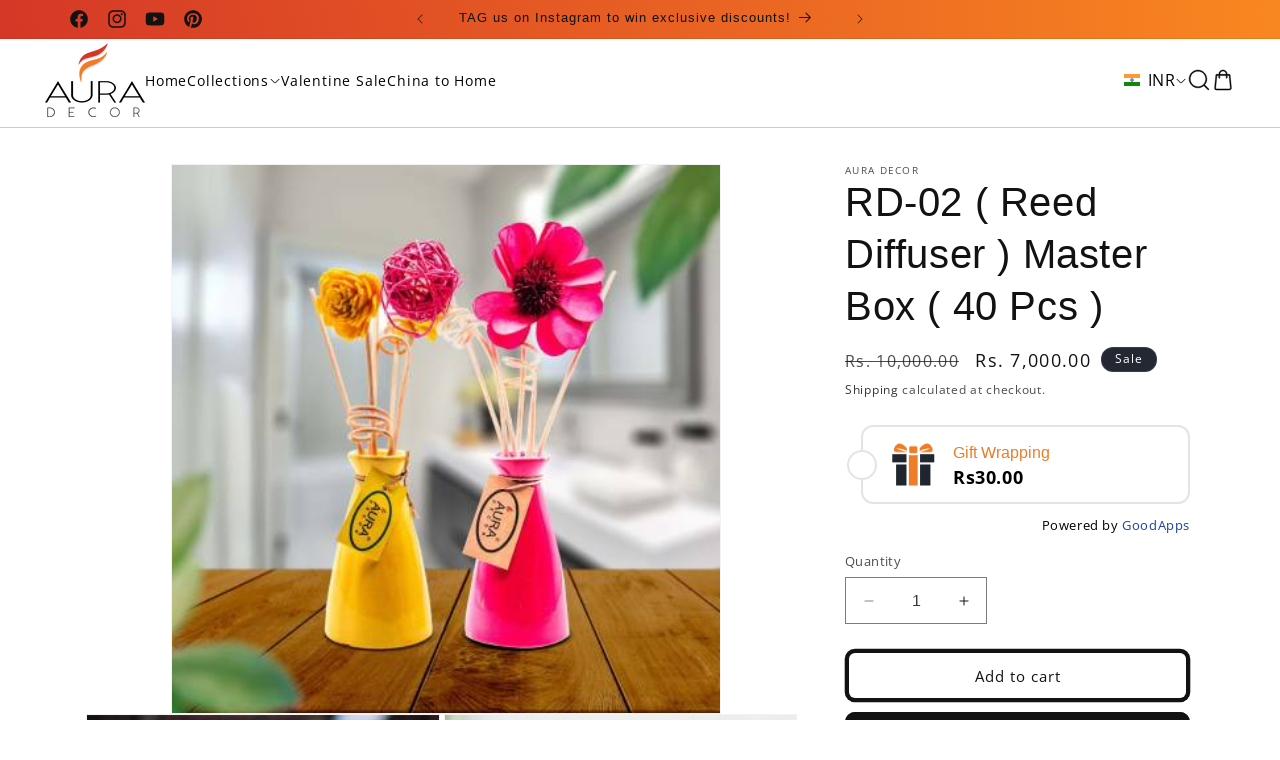

--- FILE ---
content_type: text/html; charset=utf-8
request_url: https://auradecor.co.in/products/rd-02-reed-diffuser-master-box-40-pcs
body_size: 56184
content:
<!doctype html>
<html class="no-js" lang="en">
  <head>
    <meta charset="utf-8">
    <meta http-equiv="X-UA-Compatible" content="IE=edge">
    <meta name="viewport" content="width=device-width,initial-scale=1">
    <meta name="p:domain_verify" content="e1ca9db4f1d004bfca738d0d49a24880"/>
    <meta name="theme-color" content="">
    <!-- Google Tag Manager -->

<script>(function(w,d,s,l,i){w[l]=w[l]||[];w[l].push({'gtm.start':
new Date().getTime(),event:'gtm.js'});var f=d.getElementsByTagName(s)[0],
j=d.createElement(s),dl=l!='dataLayer'?'&l='+l:'';j.async=true;j.src=
'https://www.googletagmanager.com/gtm.js?id='+i+dl;f.parentNode.insertBefore(j,f);
})(window,document,'script','dataLayer','GTM-K67NQL7Q');</script>
<!-- End Google Tag Manager -->
    <link rel="canonical" href="https://auradecor.co.in/products/rd-02-reed-diffuser-master-box-40-pcs"><link rel="icon" type="image/png" href="//auradecor.co.in/cdn/shop/files/logo_auradecor_4.png?crop=center&height=32&v=1692357307&width=32"><link rel="preconnect" href="https://fonts.shopifycdn.com" crossorigin><title>
      RD-02 ( Reed Diffuser ) Master Box ( 40 Pcs )
 &ndash; AuraDecor</title>

    
      <meta name="description" content="RD-02 Reed Diffuser Gift Set  Assorted Colours Assorted Fragrances Diffuser Pot  60ml Reed Oil  New Reed Sticks &amp;amp; Flower Stick">
    

    

<meta property="og:site_name" content="AuraDecor">
<meta property="og:url" content="https://auradecor.co.in/products/rd-02-reed-diffuser-master-box-40-pcs">
<meta property="og:title" content="RD-02 ( Reed Diffuser ) Master Box ( 40 Pcs )">
<meta property="og:type" content="product">
<meta property="og:description" content="RD-02 Reed Diffuser Gift Set  Assorted Colours Assorted Fragrances Diffuser Pot  60ml Reed Oil  New Reed Sticks &amp;amp; Flower Stick"><meta property="og:image" content="http://auradecor.co.in/cdn/shop/products/2-liquid-rd-setof2-auradecor-original-imafwzg9mgyx6ymx.jpg?v=1618594187">
  <meta property="og:image:secure_url" content="https://auradecor.co.in/cdn/shop/products/2-liquid-rd-setof2-auradecor-original-imafwzg9mgyx6ymx.jpg?v=1618594187">
  <meta property="og:image:width" content="416">
  <meta property="og:image:height" content="416"><meta property="og:price:amount" content="7,000.00">
  <meta property="og:price:currency" content="INR"><meta name="twitter:card" content="summary_large_image">
<meta name="twitter:title" content="RD-02 ( Reed Diffuser ) Master Box ( 40 Pcs )">
<meta name="twitter:description" content="RD-02 Reed Diffuser Gift Set  Assorted Colours Assorted Fragrances Diffuser Pot  60ml Reed Oil  New Reed Sticks &amp;amp; Flower Stick">


    <script src="//auradecor.co.in/cdn/shop/t/6/assets/constants.js?v=58251544750838685771692254793" defer="defer"></script>
    <script src="//auradecor.co.in/cdn/shop/t/6/assets/pubsub.js?v=158357773527763999511692254794" defer="defer"></script>
    <script src="//auradecor.co.in/cdn/shop/t/6/assets/global.js?v=54939145903281508041692254794" defer="defer"></script><script>window.performance && window.performance.mark && window.performance.mark('shopify.content_for_header.start');</script><meta name="google-site-verification" content="yomwbv4uC44MqrQwyJpN8XrDko0aP78I5nWiVuuXtww">
<meta name="google-site-verification" content="F80lSYliOzkhQQpITbgfUPwLFQXlxLNKQXWXppr3x7s">
<meta name="google-site-verification" content="yomwbv4uC44MqrQwyJpN8XrDko0aP78I5nWiVuuXtww">
<meta name="facebook-domain-verification" content="5vtdk30lvii1ihap5mh1t3kma35v5f">
<meta name="facebook-domain-verification" content="f6379rquq53txtsu581yg96792zqbd">
<meta id="shopify-digital-wallet" name="shopify-digital-wallet" content="/5722734680/digital_wallets/dialog">
<meta id="in-context-paypal-metadata" data-shop-id="5722734680" data-venmo-supported="false" data-environment="production" data-locale="en_US" data-paypal-v4="true" data-currency="INR">
<link rel="alternate" type="application/json+oembed" href="https://auradecor.co.in/products/rd-02-reed-diffuser-master-box-40-pcs.oembed">
<script async="async" src="/checkouts/internal/preloads.js?locale=en-IN"></script>
<script id="shopify-features" type="application/json">{"accessToken":"7d36e0f6d4b803d9a0b83683abe13d84","betas":["rich-media-storefront-analytics"],"domain":"auradecor.co.in","predictiveSearch":true,"shopId":5722734680,"locale":"en"}</script>
<script>var Shopify = Shopify || {};
Shopify.shop = "auradecor-co-in.myshopify.com";
Shopify.locale = "en";
Shopify.currency = {"active":"INR","rate":"1.0"};
Shopify.country = "IN";
Shopify.theme = {"name":"Dawn","id":158242570554,"schema_name":"Dawn","schema_version":"11.0.0","theme_store_id":887,"role":"main"};
Shopify.theme.handle = "null";
Shopify.theme.style = {"id":null,"handle":null};
Shopify.cdnHost = "auradecor.co.in/cdn";
Shopify.routes = Shopify.routes || {};
Shopify.routes.root = "/";</script>
<script type="module">!function(o){(o.Shopify=o.Shopify||{}).modules=!0}(window);</script>
<script>!function(o){function n(){var o=[];function n(){o.push(Array.prototype.slice.apply(arguments))}return n.q=o,n}var t=o.Shopify=o.Shopify||{};t.loadFeatures=n(),t.autoloadFeatures=n()}(window);</script>
<script id="shop-js-analytics" type="application/json">{"pageType":"product"}</script>
<script defer="defer" async type="module" src="//auradecor.co.in/cdn/shopifycloud/shop-js/modules/v2/client.init-shop-cart-sync_BdyHc3Nr.en.esm.js"></script>
<script defer="defer" async type="module" src="//auradecor.co.in/cdn/shopifycloud/shop-js/modules/v2/chunk.common_Daul8nwZ.esm.js"></script>
<script type="module">
  await import("//auradecor.co.in/cdn/shopifycloud/shop-js/modules/v2/client.init-shop-cart-sync_BdyHc3Nr.en.esm.js");
await import("//auradecor.co.in/cdn/shopifycloud/shop-js/modules/v2/chunk.common_Daul8nwZ.esm.js");

  window.Shopify.SignInWithShop?.initShopCartSync?.({"fedCMEnabled":true,"windoidEnabled":true});

</script>
<script>(function() {
  var isLoaded = false;
  function asyncLoad() {
    if (isLoaded) return;
    isLoaded = true;
    var urls = ["https:\/\/sr-cdn.shiprocket.in\/sr-promise\/static\/uc.js?channel_id=4\u0026sr_company_id=4485347\u0026shop=auradecor-co-in.myshopify.com","https:\/\/sr-cdn.shiprocket.in\/sr-promise\/static\/uc.js?channel_id=4\u0026sr_company_id=6051359\u0026shop=auradecor-co-in.myshopify.com","https:\/\/tracker.wigzopush.com\/shopify.js?orgtoken=sn_sMr_FSg-KLgfYITB7tQ\u0026shop=auradecor-co-in.myshopify.com","https:\/\/addons.good-apps.co\/storage\/js\/goodpa_product_accessories-auradecor-co-in.myshopify.com.js?ver=55\u0026shop=auradecor-co-in.myshopify.com"];
    for (var i = 0; i < urls.length; i++) {
      var s = document.createElement('script');
      s.type = 'text/javascript';
      s.async = true;
      s.src = urls[i];
      var x = document.getElementsByTagName('script')[0];
      x.parentNode.insertBefore(s, x);
    }
  };
  if(window.attachEvent) {
    window.attachEvent('onload', asyncLoad);
  } else {
    window.addEventListener('load', asyncLoad, false);
  }
})();</script>
<script id="__st">var __st={"a":5722734680,"offset":19800,"reqid":"5f5a2e52-f670-49ac-b804-7647f40108c4-1768963260","pageurl":"auradecor.co.in\/products\/rd-02-reed-diffuser-master-box-40-pcs","u":"5ba9bdc6ae75","p":"product","rtyp":"product","rid":6587231699032};</script>
<script>window.ShopifyPaypalV4VisibilityTracking = true;</script>
<script id="captcha-bootstrap">!function(){'use strict';const t='contact',e='account',n='new_comment',o=[[t,t],['blogs',n],['comments',n],[t,'customer']],c=[[e,'customer_login'],[e,'guest_login'],[e,'recover_customer_password'],[e,'create_customer']],r=t=>t.map((([t,e])=>`form[action*='/${t}']:not([data-nocaptcha='true']) input[name='form_type'][value='${e}']`)).join(','),a=t=>()=>t?[...document.querySelectorAll(t)].map((t=>t.form)):[];function s(){const t=[...o],e=r(t);return a(e)}const i='password',u='form_key',d=['recaptcha-v3-token','g-recaptcha-response','h-captcha-response',i],f=()=>{try{return window.sessionStorage}catch{return}},m='__shopify_v',_=t=>t.elements[u];function p(t,e,n=!1){try{const o=window.sessionStorage,c=JSON.parse(o.getItem(e)),{data:r}=function(t){const{data:e,action:n}=t;return t[m]||n?{data:e,action:n}:{data:t,action:n}}(c);for(const[e,n]of Object.entries(r))t.elements[e]&&(t.elements[e].value=n);n&&o.removeItem(e)}catch(o){console.error('form repopulation failed',{error:o})}}const l='form_type',E='cptcha';function T(t){t.dataset[E]=!0}const w=window,h=w.document,L='Shopify',v='ce_forms',y='captcha';let A=!1;((t,e)=>{const n=(g='f06e6c50-85a8-45c8-87d0-21a2b65856fe',I='https://cdn.shopify.com/shopifycloud/storefront-forms-hcaptcha/ce_storefront_forms_captcha_hcaptcha.v1.5.2.iife.js',D={infoText:'Protected by hCaptcha',privacyText:'Privacy',termsText:'Terms'},(t,e,n)=>{const o=w[L][v],c=o.bindForm;if(c)return c(t,g,e,D).then(n);var r;o.q.push([[t,g,e,D],n]),r=I,A||(h.body.append(Object.assign(h.createElement('script'),{id:'captcha-provider',async:!0,src:r})),A=!0)});var g,I,D;w[L]=w[L]||{},w[L][v]=w[L][v]||{},w[L][v].q=[],w[L][y]=w[L][y]||{},w[L][y].protect=function(t,e){n(t,void 0,e),T(t)},Object.freeze(w[L][y]),function(t,e,n,w,h,L){const[v,y,A,g]=function(t,e,n){const i=e?o:[],u=t?c:[],d=[...i,...u],f=r(d),m=r(i),_=r(d.filter((([t,e])=>n.includes(e))));return[a(f),a(m),a(_),s()]}(w,h,L),I=t=>{const e=t.target;return e instanceof HTMLFormElement?e:e&&e.form},D=t=>v().includes(t);t.addEventListener('submit',(t=>{const e=I(t);if(!e)return;const n=D(e)&&!e.dataset.hcaptchaBound&&!e.dataset.recaptchaBound,o=_(e),c=g().includes(e)&&(!o||!o.value);(n||c)&&t.preventDefault(),c&&!n&&(function(t){try{if(!f())return;!function(t){const e=f();if(!e)return;const n=_(t);if(!n)return;const o=n.value;o&&e.removeItem(o)}(t);const e=Array.from(Array(32),(()=>Math.random().toString(36)[2])).join('');!function(t,e){_(t)||t.append(Object.assign(document.createElement('input'),{type:'hidden',name:u})),t.elements[u].value=e}(t,e),function(t,e){const n=f();if(!n)return;const o=[...t.querySelectorAll(`input[type='${i}']`)].map((({name:t})=>t)),c=[...d,...o],r={};for(const[a,s]of new FormData(t).entries())c.includes(a)||(r[a]=s);n.setItem(e,JSON.stringify({[m]:1,action:t.action,data:r}))}(t,e)}catch(e){console.error('failed to persist form',e)}}(e),e.submit())}));const S=(t,e)=>{t&&!t.dataset[E]&&(n(t,e.some((e=>e===t))),T(t))};for(const o of['focusin','change'])t.addEventListener(o,(t=>{const e=I(t);D(e)&&S(e,y())}));const B=e.get('form_key'),M=e.get(l),P=B&&M;t.addEventListener('DOMContentLoaded',(()=>{const t=y();if(P)for(const e of t)e.elements[l].value===M&&p(e,B);[...new Set([...A(),...v().filter((t=>'true'===t.dataset.shopifyCaptcha))])].forEach((e=>S(e,t)))}))}(h,new URLSearchParams(w.location.search),n,t,e,['guest_login'])})(!0,!0)}();</script>
<script integrity="sha256-4kQ18oKyAcykRKYeNunJcIwy7WH5gtpwJnB7kiuLZ1E=" data-source-attribution="shopify.loadfeatures" defer="defer" src="//auradecor.co.in/cdn/shopifycloud/storefront/assets/storefront/load_feature-a0a9edcb.js" crossorigin="anonymous"></script>
<script data-source-attribution="shopify.dynamic_checkout.dynamic.init">var Shopify=Shopify||{};Shopify.PaymentButton=Shopify.PaymentButton||{isStorefrontPortableWallets:!0,init:function(){window.Shopify.PaymentButton.init=function(){};var t=document.createElement("script");t.src="https://auradecor.co.in/cdn/shopifycloud/portable-wallets/latest/portable-wallets.en.js",t.type="module",document.head.appendChild(t)}};
</script>
<script data-source-attribution="shopify.dynamic_checkout.buyer_consent">
  function portableWalletsHideBuyerConsent(e){var t=document.getElementById("shopify-buyer-consent"),n=document.getElementById("shopify-subscription-policy-button");t&&n&&(t.classList.add("hidden"),t.setAttribute("aria-hidden","true"),n.removeEventListener("click",e))}function portableWalletsShowBuyerConsent(e){var t=document.getElementById("shopify-buyer-consent"),n=document.getElementById("shopify-subscription-policy-button");t&&n&&(t.classList.remove("hidden"),t.removeAttribute("aria-hidden"),n.addEventListener("click",e))}window.Shopify?.PaymentButton&&(window.Shopify.PaymentButton.hideBuyerConsent=portableWalletsHideBuyerConsent,window.Shopify.PaymentButton.showBuyerConsent=portableWalletsShowBuyerConsent);
</script>
<script>
  function portableWalletsCleanup(e){e&&e.src&&console.error("Failed to load portable wallets script "+e.src);var t=document.querySelectorAll("shopify-accelerated-checkout .shopify-payment-button__skeleton, shopify-accelerated-checkout-cart .wallet-cart-button__skeleton"),e=document.getElementById("shopify-buyer-consent");for(let e=0;e<t.length;e++)t[e].remove();e&&e.remove()}function portableWalletsNotLoadedAsModule(e){e instanceof ErrorEvent&&"string"==typeof e.message&&e.message.includes("import.meta")&&"string"==typeof e.filename&&e.filename.includes("portable-wallets")&&(window.removeEventListener("error",portableWalletsNotLoadedAsModule),window.Shopify.PaymentButton.failedToLoad=e,"loading"===document.readyState?document.addEventListener("DOMContentLoaded",window.Shopify.PaymentButton.init):window.Shopify.PaymentButton.init())}window.addEventListener("error",portableWalletsNotLoadedAsModule);
</script>

<script type="module" src="https://auradecor.co.in/cdn/shopifycloud/portable-wallets/latest/portable-wallets.en.js" onError="portableWalletsCleanup(this)" crossorigin="anonymous"></script>
<script nomodule>
  document.addEventListener("DOMContentLoaded", portableWalletsCleanup);
</script>

<script id='scb4127' type='text/javascript' async='' src='https://auradecor.co.in/cdn/shopifycloud/privacy-banner/storefront-banner.js'></script><link id="shopify-accelerated-checkout-styles" rel="stylesheet" media="screen" href="https://auradecor.co.in/cdn/shopifycloud/portable-wallets/latest/accelerated-checkout-backwards-compat.css" crossorigin="anonymous">
<style id="shopify-accelerated-checkout-cart">
        #shopify-buyer-consent {
  margin-top: 1em;
  display: inline-block;
  width: 100%;
}

#shopify-buyer-consent.hidden {
  display: none;
}

#shopify-subscription-policy-button {
  background: none;
  border: none;
  padding: 0;
  text-decoration: underline;
  font-size: inherit;
  cursor: pointer;
}

#shopify-subscription-policy-button::before {
  box-shadow: none;
}

      </style>

<script>window.performance && window.performance.mark && window.performance.mark('shopify.content_for_header.end');</script>


    <style data-shopify>
      @font-face {
  font-family: "Open Sans";
  font-weight: 400;
  font-style: normal;
  font-display: swap;
  src: url("//auradecor.co.in/cdn/fonts/open_sans/opensans_n4.c32e4d4eca5273f6d4ee95ddf54b5bbb75fc9b61.woff2") format("woff2"),
       url("//auradecor.co.in/cdn/fonts/open_sans/opensans_n4.5f3406f8d94162b37bfa232b486ac93ee892406d.woff") format("woff");
}

      @font-face {
  font-family: "Open Sans";
  font-weight: 700;
  font-style: normal;
  font-display: swap;
  src: url("//auradecor.co.in/cdn/fonts/open_sans/opensans_n7.a9393be1574ea8606c68f4441806b2711d0d13e4.woff2") format("woff2"),
       url("//auradecor.co.in/cdn/fonts/open_sans/opensans_n7.7b8af34a6ebf52beb1a4c1d8c73ad6910ec2e553.woff") format("woff");
}

      @font-face {
  font-family: "Open Sans";
  font-weight: 400;
  font-style: italic;
  font-display: swap;
  src: url("//auradecor.co.in/cdn/fonts/open_sans/opensans_i4.6f1d45f7a46916cc95c694aab32ecbf7509cbf33.woff2") format("woff2"),
       url("//auradecor.co.in/cdn/fonts/open_sans/opensans_i4.4efaa52d5a57aa9a57c1556cc2b7465d18839daa.woff") format("woff");
}

      @font-face {
  font-family: "Open Sans";
  font-weight: 700;
  font-style: italic;
  font-display: swap;
  src: url("//auradecor.co.in/cdn/fonts/open_sans/opensans_i7.916ced2e2ce15f7fcd95d196601a15e7b89ee9a4.woff2") format("woff2"),
       url("//auradecor.co.in/cdn/fonts/open_sans/opensans_i7.99a9cff8c86ea65461de497ade3d515a98f8b32a.woff") format("woff");
}

      

      
        :root,
        .color-background-1 {
          --color-background: 255,255,255;
        
          --gradient-background: #ffffff;
        
        --color-foreground: 18,18,18;
        --color-shadow: 18,18,18;
        --color-button: 18,18,18;
        --color-button-text: 255,255,255;
        --color-secondary-button: 255,255,255;
        --color-secondary-button-text: 18,18,18;
        --color-link: 18,18,18;
        --color-badge-foreground: 18,18,18;
        --color-badge-background: 255,255,255;
        --color-badge-border: 18,18,18;
        --payment-terms-background-color: rgb(255 255 255);
      }
      
        
        .color-background-2 {
          --color-background: 243,243,243;
        
          --gradient-background: #f3f3f3;
        
        --color-foreground: 18,18,18;
        --color-shadow: 18,18,18;
        --color-button: 18,18,18;
        --color-button-text: 243,243,243;
        --color-secondary-button: 243,243,243;
        --color-secondary-button-text: 18,18,18;
        --color-link: 18,18,18;
        --color-badge-foreground: 18,18,18;
        --color-badge-background: 243,243,243;
        --color-badge-border: 18,18,18;
        --payment-terms-background-color: rgb(243 243 243);
      }
      
        
        .color-inverse {
          --color-background: 36,40,51;
        
          --gradient-background: #242833;
        
        --color-foreground: 255,255,255;
        --color-shadow: 18,18,18;
        --color-button: 255,255,255;
        --color-button-text: 0,0,0;
        --color-secondary-button: 36,40,51;
        --color-secondary-button-text: 255,255,255;
        --color-link: 255,255,255;
        --color-badge-foreground: 255,255,255;
        --color-badge-background: 36,40,51;
        --color-badge-border: 255,255,255;
        --payment-terms-background-color: rgb(36 40 51);
      }
      
        
        .color-accent-1 {
          --color-background: 18,18,18;
        
          --gradient-background: #121212;
        
        --color-foreground: 255,255,255;
        --color-shadow: 18,18,18;
        --color-button: 255,255,255;
        --color-button-text: 18,18,18;
        --color-secondary-button: 18,18,18;
        --color-secondary-button-text: 255,255,255;
        --color-link: 255,255,255;
        --color-badge-foreground: 255,255,255;
        --color-badge-background: 18,18,18;
        --color-badge-border: 255,255,255;
        --payment-terms-background-color: rgb(18 18 18);
      }
      
        
        .color-accent-2 {
          --color-background: 51,79,180;
        
          --gradient-background: linear-gradient(84deg, rgba(213, 54, 39, 1) 4%, rgba(249, 135, 32, 1) 100%);
        
        --color-foreground: 18,18,18;
        --color-shadow: 18,18,18;
        --color-button: 255,255,255;
        --color-button-text: 51,79,180;
        --color-secondary-button: 51,79,180;
        --color-secondary-button-text: 255,255,255;
        --color-link: 255,255,255;
        --color-badge-foreground: 18,18,18;
        --color-badge-background: 51,79,180;
        --color-badge-border: 18,18,18;
        --payment-terms-background-color: rgb(51 79 180);
      }
      

      body, .color-background-1, .color-background-2, .color-inverse, .color-accent-1, .color-accent-2 {
        color: rgba(var(--color-foreground), 0.75);
        background-color: rgb(var(--color-background));
      }

      :root {
        --font-body-family: "Open Sans", sans-serif;
        --font-body-style: normal;
        --font-body-weight: 400;
        --font-body-weight-bold: 700;

        --font-heading-family: "Lucida Grande", 'Lucida Sans Unicode', 'Lucida Sans', Lucida, Helvetica, Arial, sans-serif;
        --font-heading-style: normal;
        --font-heading-weight: 400;

        --font-body-scale: 1.0;
        --font-heading-scale: 1.0;

        --media-padding: px;
        --media-border-opacity: 0.05;
        --media-border-width: 1px;
        --media-radius: 0px;
        --media-shadow-opacity: 0.0;
        --media-shadow-horizontal-offset: 0px;
        --media-shadow-vertical-offset: 4px;
        --media-shadow-blur-radius: 5px;
        --media-shadow-visible: 0;

        --page-width: 120rem;
        --page-width-margin: 0rem;

        --product-card-image-padding: 0.0rem;
        --product-card-corner-radius: 0.0rem;
        --product-card-text-alignment: left;
        --product-card-border-width: 0.0rem;
        --product-card-border-opacity: 0.1;
        --product-card-shadow-opacity: 0.0;
        --product-card-shadow-visible: 0;
        --product-card-shadow-horizontal-offset: 0.0rem;
        --product-card-shadow-vertical-offset: 0.4rem;
        --product-card-shadow-blur-radius: 0.5rem;

        --collection-card-image-padding: 0.0rem;
        --collection-card-corner-radius: 0.0rem;
        --collection-card-text-alignment: left;
        --collection-card-border-width: 0.0rem;
        --collection-card-border-opacity: 0.1;
        --collection-card-shadow-opacity: 0.0;
        --collection-card-shadow-visible: 0;
        --collection-card-shadow-horizontal-offset: 0.0rem;
        --collection-card-shadow-vertical-offset: 0.4rem;
        --collection-card-shadow-blur-radius: 0.5rem;

        --blog-card-image-padding: 0.0rem;
        --blog-card-corner-radius: 0.0rem;
        --blog-card-text-alignment: left;
        --blog-card-border-width: 0.0rem;
        --blog-card-border-opacity: 0.1;
        --blog-card-shadow-opacity: 0.0;
        --blog-card-shadow-visible: 0;
        --blog-card-shadow-horizontal-offset: 0.0rem;
        --blog-card-shadow-vertical-offset: 0.4rem;
        --blog-card-shadow-blur-radius: 0.5rem;

        --badge-corner-radius: 4.0rem;

        --popup-border-width: 1px;
        --popup-border-opacity: 0.1;
        --popup-corner-radius: 0px;
        --popup-shadow-opacity: 0.05;
        --popup-shadow-horizontal-offset: 0px;
        --popup-shadow-vertical-offset: 4px;
        --popup-shadow-blur-radius: 5px;

        --drawer-border-width: 1px;
        --drawer-border-opacity: 0.1;
        --drawer-shadow-opacity: 0.0;
        --drawer-shadow-horizontal-offset: 0px;
        --drawer-shadow-vertical-offset: 4px;
        --drawer-shadow-blur-radius: 5px;

        --spacing-sections-desktop: 0px;
        --spacing-sections-mobile: 0px;

        --grid-desktop-vertical-spacing: 8px;
        --grid-desktop-horizontal-spacing: 8px;
        --grid-mobile-vertical-spacing: 4px;
        --grid-mobile-horizontal-spacing: 4px;

        --text-boxes-border-opacity: 0.1;
        --text-boxes-border-width: 0px;
        --text-boxes-radius: 0px;
        --text-boxes-shadow-opacity: 0.0;
        --text-boxes-shadow-visible: 0;
        --text-boxes-shadow-horizontal-offset: 0px;
        --text-boxes-shadow-vertical-offset: 4px;
        --text-boxes-shadow-blur-radius: 5px;

        --buttons-radius: 6px;
        --buttons-radius-outset: 10px;
        --buttons-border-width: 4px;
        --buttons-border-opacity: 1.0;
        --buttons-shadow-opacity: 0.0;
        --buttons-shadow-visible: 0;
        --buttons-shadow-horizontal-offset: 0px;
        --buttons-shadow-vertical-offset: 6px;
        --buttons-shadow-blur-radius: 5px;
        --buttons-border-offset: 0.3px;

        --inputs-radius: 0px;
        --inputs-border-width: 1px;
        --inputs-border-opacity: 0.55;
        --inputs-shadow-opacity: 0.0;
        --inputs-shadow-horizontal-offset: 0px;
        --inputs-margin-offset: 0px;
        --inputs-shadow-vertical-offset: 4px;
        --inputs-shadow-blur-radius: 5px;
        --inputs-radius-outset: 0px;

        --variant-pills-radius: 40px;
        --variant-pills-border-width: 1px;
        --variant-pills-border-opacity: 0.55;
        --variant-pills-shadow-opacity: 0.0;
        --variant-pills-shadow-horizontal-offset: 0px;
        --variant-pills-shadow-vertical-offset: 4px;
        --variant-pills-shadow-blur-radius: 5px;
      }

      *,
      *::before,
      *::after {
        box-sizing: inherit;
      }

      html {
        box-sizing: border-box;
        font-size: calc(var(--font-body-scale) * 62.5%);
        height: 100%;
      }

      body {
        display: grid;
        grid-template-rows: auto auto 1fr auto;
        grid-template-columns: 100%;
        min-height: 100%;
        margin: 0;
        font-size: 1.5rem;
        letter-spacing: 0.06rem;
        line-height: calc(1 + 0.8 / var(--font-body-scale));
        font-family: var(--font-body-family);
        font-style: var(--font-body-style);
        font-weight: var(--font-body-weight);
      }

      @media screen and (min-width: 750px) {
        body {
          font-size: 1.6rem;
        }
      }
    </style>

    <link href="//auradecor.co.in/cdn/shop/t/6/assets/base.css?v=165191016556652226921692254792" rel="stylesheet" type="text/css" media="all" />
<link rel="preload" as="font" href="//auradecor.co.in/cdn/fonts/open_sans/opensans_n4.c32e4d4eca5273f6d4ee95ddf54b5bbb75fc9b61.woff2" type="font/woff2" crossorigin><link href="//auradecor.co.in/cdn/shop/t/6/assets/component-localization-form.css?v=143319823105703127341692254793" rel="stylesheet" type="text/css" media="all" />
      <script src="//auradecor.co.in/cdn/shop/t/6/assets/localization-form.js?v=161644695336821385561692254794" defer="defer"></script><link
        rel="stylesheet"
        href="//auradecor.co.in/cdn/shop/t/6/assets/component-predictive-search.css?v=118923337488134913561692254793"
        media="print"
        onload="this.media='all'"
      ><script>
      document.documentElement.className = document.documentElement.className.replace('no-js', 'js');
      if (Shopify.designMode) {
        document.documentElement.classList.add('shopify-design-mode');
      }
    </script>
    

    <script type="text/javascript" src="https://firebasestorage.googleapis.com/v0/b/vajro/o/app_install_popup.js?alt=media"></script> 
<script> 
    VJR_BANNER.init({ 
        "title": "Aura Decor", // Title of the app 
        "sub_title": "Shop on the go with our mobile app", // Subtitle and it can be empty 
        "image_url": "https://play-lh.googleusercontent.com/JCzqfWGkDBKdoKZq94qkxlBIxoC8xShm84Y0whQPMef9x7gRrcOYd1he3mzJQXkyFdTw=w480-h960-rw", // Image URL 
        "button_color": "#232323",  // button background color 
        "text_color": "#FFFFFF",  // Button text color 
        "button_text": "INSTALL",  // Button text color 
        "ios_appid": "1543477358",  // iOS Itunes ID (from App Store Connect portal) 
        "android_packagage_name": "com.vgcandles", //Android app package name 
        "appid": "19691", //vajro App ID 
        "days": 1 //number of days Cookie should be stored 
    }); 
</script>
<!-- BEGIN app block: shopify://apps/ot-theme-sections/blocks/otsb-style/45c0d634-d78b-458c-8bca-17086e7d65aa --><link href="//cdn.shopify.com/extensions/019bd955-d823-79f9-ae08-31d57ac2e623/xpify-front-base-89/assets/otsb-style.min.css" rel="stylesheet" type="text/css" media="all" />
<script>
  window.otsb={main_script_enabled:true,sliderScript:"https://cdn.shopify.com/extensions/019bd955-d823-79f9-ae08-31d57ac2e623/xpify-front-base-89/assets/otsb-splide.min.js",loadedScript:window?.otsb?.loadedScript||[],components:{splides:{}}};
</script><script src="https://cdn.shopify.com/extensions/019bd955-d823-79f9-ae08-31d57ac2e623/xpify-front-base-89/assets/otsb-script.min.js" defer="defer"></script>

<!-- END app block --><!-- BEGIN app block: shopify://apps/reelfy-videos/blocks/app-embed/4022ffb0-05c3-4ef3-a409-6df51f4b1b3f --><!-- BEGIN app snippet: javascript -->
<script type="text/javascript">
window.rfPageType??="product";
window.rfPageId??="6587231699032";
window.rfHandle??="products/rd-02-reed-diffuser-master-box-40-pcs";
window.rfShopID??="5722734680";
window.rfShopUrl??="auradecor.co.in";
window.rfIsoCode??="en";
window.rfCountry??="en";
window.rfLanguages??=[{"shop_locale":{"locale":"en","enabled":true,"primary":true,"published":true}}];
window.rfCurrencyFormat??="Rs. {{amount}}";
window.rfMoneyFormat??="Rs. {{amount}}";
window.rfCartAdd??="/cart/add";
window.rfCartUrl??="/cart";
window.rfShopLang??={"popup":{"datas":{"description":"Description","products_seen":"Products Seen in the video"},"title":"Popup Detail"},"general":{"datas":{"back":"Back","shop_now":"Shop Now","sold_out":"Sold Out","add_to_cart":"Add to Cart","added_to_cart":"Added to cart successfully!"},"title":"General"}};
window.rfShopTrans??=null;
window.rfCustomJs??=null;
window.rfCustomCss??=null;
window.rfSettingCss??="";
window.rfPublish??="1";
</script><style data-shopify>.reelfy-gallery, .pswp_rf, .rf-mext-main{--rf-color-primary:#00D1FF;--rf-color-secondary:#FF465D;--rf-color-accent:#079BDB;--rf-color-text:#9e9e9e;--rf-color-light:#FFFFFF;--rf-color-dark:#000000;--rf-popup-regular-color:var(--rf-color-text);--rf-popup-sale-color:var(--rf-color-dark);--rf-popup-image_size:100%;--rf-popup-btn-bg:var(--rf-color-dark);--rf-popup-btn-color:var(--rf-color-light);--rf-popup-btn-font-size:13px;--rf-popup-btn-font-weight:500;--rf-popup-info-bg:var(--rf-color-light);--rf-popup-info-color:var(--rf-color-dark);--rf-popup-info-border:var(--rf-color-dark);--rf-popup-card-color:var(--rf-color-text);--rf-popup-card-font-size:13px;--rf-popup-card-font-weight:500;--rf-cta-h-color:#FFFFFF;--rf-cta-h-font-size:18px;--rf-cta-h-font-weight:700;--rf-cta-s-color:#FFFFFF;--rf-cta-s-font-size:14px;--rf-cta-s-font-weight:400;--rf-cta-b-bg:#000;--rf-cta-b-color:#FFF;--rf-cta-b-font-size:14px;--rf-cta-b-font-weight:600;--rf-quiz-h-color:#000;--rf-quiz-h-font-size:18px;--rf-quiz-h-font-weight:700;--rf-quiz-s-color:#000;--rf-quiz-s-font-size:14px;--rf-quiz-s-font-weight:400;--rf-quiz-a-color:#000;--rf-title-color:var(--rf-color-light);--rf-title-size:14px;--rf-title-weight:600;--rf-price-rcolor:var(--rf-color-light);--rf-price-scolor:var(--rf-color-light);--rf-price-size:14px;--rf-price-weight:600;--rf-desktop-spacing:8px;--rf-mobile-spacing:4px;--rf-card-border-radius:0px;--rf-story-border-color:#f07e28;--rf-story-width:95px;--rf-story-width-tb:90px;--rf-story-width-mb:80px;--rf-story-gap:16px;--rf-story-gap-m:8px;--rf-story-title-color:var(--rf-color-text);--rf-story-title-font-size:13px;--rf-story-title-font-weight:500;--rf-pw-width:170px;--rf-pw-width-tb:150px;--rf-pw-width-mb:130px;--rf-pw-gap:4px;--rf-pw-gap-m:2px;--rf-pw-border-radius:0px;}</style><!-- END app snippet -->
<!-- END app block --><!-- BEGIN app block: shopify://apps/chargify-extra-fee/blocks/collection-product/d0d403b8-4b49-4b73-ade1-13839d5ec27c --><script type="text/javascript" src="https://ajax.googleapis.com/ajax/libs/jquery/3.4.1/jquery.min.js" async></script>
<script>
  var mcTemplate = "product";
  var mcProductType = "";
  var mcProductId = "6587231699032";
  window.productCollections = [
    
      {
        id: "495974809914",
        handle: "all",
        title: "All"
      },
    
      {
        id: "189057007704",
        handle: "bulk-buy-candles-especially-for-resellers-hotels-restaurants-cafes-pan-india",
        title: "Bulk Buy Especially for Resellers, Hotels, Corporate ( PAN India )"
      }
    
  ];
  
 document.addEventListener('DOMContentLoaded', function() {
  setTimeout(function() {
    const addToCartForms = document.querySelectorAll('form[action*="/cart/add"], form[data-cart-form]');
    addToCartForms.forEach(form => {
      form.addEventListener('submit', function(e) {
        if (window.productCollections && window.productCollections.length > 0) {
          const existingFields = form.querySelectorAll('input[name*="properties[_collection]"]');
          existingFields.forEach(field => field.remove());
          
          window.productCollections.forEach((collection, index) => {
            let collectionId = collection.id;
            const match = String(collectionId).match(/Collection\/(\d+)/);
            if (match) {
              collectionId = match[1];
            }
            
            const input = document.createElement('input');
            input.type = 'hidden';
            input.name = `properties[_collection_${index}]`;
            input.value = collectionId;
            form.appendChild(input);
          });
          
          const flagInput = document.createElement('input');
          flagInput.type = 'hidden';
          flagInput.name = 'properties[_mc_has_collections]';
          flagInput.value = 'true';
          form.appendChild(flagInput);
        }
      });
    });
  }, 1000);
});
</script>

<script type="text/javascript" src="https://orderfee.magecomp.us/app-extension/js/order-fee-helper.js" defer></script>
<!-- END app block --><!-- BEGIN app block: shopify://apps/smind-sections/blocks/theme-helper/71ba2d48-8be4-4535-bc1f-0fea499001d4 -->
    
    <!-- BEGIN app snippet: assets --><link href="//cdn.shopify.com/extensions/019b9ca6-aa99-7118-9745-0a98ab4d324a/smind-app-311/assets/smi-base.min.css" rel="stylesheet" type="text/css" media="all" />
<style>
    .smi-aws-gcl{}
  </style>


<script type="text/javascript">
  window.smiObject = {
    productId: '6587231699032',
    timezone: 'Asia/Phnom_Penh',
    cartType: `drawer`,
    routes: {
      cart_add_url: `/cart/add`,
      cart_change_url: `/cart/change`,
      cart_update_url: `/cart/update`,
      cart_url: `/cart`,
      predictive_search_url: `/search/suggest`,
      search_url: `/search`
    },
    settings: {
      currencyFormat: "Rs. {{amount}}",
      moneyFormat: "Rs. {{amount}}",
      moneyWithCurrencyFormat: "Rs. {{amount}}"
    }
  };

  window.smind = window.smind || {}

  window.smind.initializeWhenReady = (callback, classes = [], maxRetries = 12, interval = 250) => {

    const tryInitialize = (counter = 0) => {

      const allClassesLoaded = classes.every(cls => typeof window[cls] !== 'undefined' || typeof window.smind[cls] !== 'undefined');

      if (allClassesLoaded) {
        return callback();
      }

      if (counter < maxRetries) {
        setTimeout(() => tryInitialize(counter + 1), interval);
      }
    };

    if (Shopify.designMode) {
      if (document.readyState === 'complete') {
        tryInitialize();
      }
      document.addEventListener('smiReloadSection', callback);
    }

    document.addEventListener('DOMContentLoaded', () => tryInitialize());
  }
</script>



<script src="https://cdn.shopify.com/extensions/019b9ca6-aa99-7118-9745-0a98ab4d324a/smind-app-311/assets/smi-base.min.js" defer></script>
<script src="https://cdn.shopify.com/extensions/019b9ca6-aa99-7118-9745-0a98ab4d324a/smind-app-311/assets/smi-product-blocks.js" async></script>
<script src="https://cdn.shopify.com/extensions/019b9ca6-aa99-7118-9745-0a98ab4d324a/smind-app-311/assets/smi-parallax.min.js" defer></script>








<!-- END app snippet -->

    
        
        <!-- BEGIN app snippet: theme-modal --><script id="smi-base-section-modal" src="https://cdn.shopify.com/extensions/019b9ca6-aa99-7118-9745-0a98ab4d324a/smind-app-311/assets/smi-section-modal.min.js" data-app="free" defer></script><!-- END app snippet -->
		<!-- BEGIN app snippet: check-styles --><!-- END app snippet -->
    
    


<!-- END app block --><!-- BEGIN app block: shopify://apps/judge-me-reviews/blocks/judgeme_core/61ccd3b1-a9f2-4160-9fe9-4fec8413e5d8 --><!-- Start of Judge.me Core -->






<link rel="dns-prefetch" href="https://cdnwidget.judge.me">
<link rel="dns-prefetch" href="https://cdn.judge.me">
<link rel="dns-prefetch" href="https://cdn1.judge.me">
<link rel="dns-prefetch" href="https://api.judge.me">

<script data-cfasync='false' class='jdgm-settings-script'>window.jdgmSettings={"pagination":5,"disable_web_reviews":false,"badge_no_review_text":"No reviews","badge_n_reviews_text":"{{ n }} review/reviews","badge_star_color":"#FBC80A","hide_badge_preview_if_no_reviews":true,"badge_hide_text":false,"enforce_center_preview_badge":false,"widget_title":"Customer Reviews","widget_open_form_text":"Write a review","widget_close_form_text":"Cancel review","widget_refresh_page_text":"Refresh page","widget_summary_text":"Based on {{ number_of_reviews }} review/reviews","widget_no_review_text":"Be the first to write a review","widget_name_field_text":"Display name","widget_verified_name_field_text":"Verified Name (public)","widget_name_placeholder_text":"Display name","widget_required_field_error_text":"This field is required.","widget_email_field_text":"Email address","widget_verified_email_field_text":"Verified Email (private, can not be edited)","widget_email_placeholder_text":"Your email address","widget_email_field_error_text":"Please enter a valid email address.","widget_rating_field_text":"Rating","widget_review_title_field_text":"Review Title","widget_review_title_placeholder_text":"Give your review a title","widget_review_body_field_text":"Review content","widget_review_body_placeholder_text":"Start writing here...","widget_pictures_field_text":"Picture/Video (optional)","widget_submit_review_text":"Submit Review","widget_submit_verified_review_text":"Submit Verified Review","widget_submit_success_msg_with_auto_publish":"Thank you! Please refresh the page in a few moments to see your review. You can remove or edit your review by logging into \u003ca href='https://judge.me/login' target='_blank' rel='nofollow noopener'\u003eJudge.me\u003c/a\u003e","widget_submit_success_msg_no_auto_publish":"Thank you! Your review will be published as soon as it is approved by the shop admin. You can remove or edit your review by logging into \u003ca href='https://judge.me/login' target='_blank' rel='nofollow noopener'\u003eJudge.me\u003c/a\u003e","widget_show_default_reviews_out_of_total_text":"Showing {{ n_reviews_shown }} out of {{ n_reviews }} reviews.","widget_show_all_link_text":"Show all","widget_show_less_link_text":"Show less","widget_author_said_text":"{{ reviewer_name }} said:","widget_days_text":"{{ n }} days ago","widget_weeks_text":"{{ n }} week/weeks ago","widget_months_text":"{{ n }} month/months ago","widget_years_text":"{{ n }} year/years ago","widget_yesterday_text":"Yesterday","widget_today_text":"Today","widget_replied_text":"\u003e\u003e {{ shop_name }} replied:","widget_read_more_text":"Read more","widget_reviewer_name_as_initial":"","widget_rating_filter_color":"#fbcd0a","widget_rating_filter_see_all_text":"See all reviews","widget_sorting_most_recent_text":"Most Recent","widget_sorting_highest_rating_text":"Highest Rating","widget_sorting_lowest_rating_text":"Lowest Rating","widget_sorting_with_pictures_text":"Only Pictures","widget_sorting_most_helpful_text":"Most Helpful","widget_open_question_form_text":"Ask a question","widget_reviews_subtab_text":"Reviews","widget_questions_subtab_text":"Questions","widget_question_label_text":"Question","widget_answer_label_text":"Answer","widget_question_placeholder_text":"Write your question here","widget_submit_question_text":"Submit Question","widget_question_submit_success_text":"Thank you for your question! We will notify you once it gets answered.","widget_star_color":"#f89605","verified_badge_text":"Verified","verified_badge_bg_color":"","verified_badge_text_color":"","verified_badge_placement":"left-of-reviewer-name","widget_review_max_height":"","widget_hide_border":false,"widget_social_share":false,"widget_thumb":false,"widget_review_location_show":false,"widget_location_format":"","all_reviews_include_out_of_store_products":true,"all_reviews_out_of_store_text":"(out of store)","all_reviews_pagination":100,"all_reviews_product_name_prefix_text":"about","enable_review_pictures":true,"enable_question_anwser":false,"widget_theme":"default","review_date_format":"dd/mm/yyyy","default_sort_method":"most-recent","widget_product_reviews_subtab_text":"Product Reviews","widget_shop_reviews_subtab_text":"Shop Reviews","widget_other_products_reviews_text":"Reviews for other products","widget_store_reviews_subtab_text":"Store reviews","widget_no_store_reviews_text":"This store hasn't received any reviews yet","widget_web_restriction_product_reviews_text":"This product hasn't received any reviews yet","widget_no_items_text":"No items found","widget_show_more_text":"Show more","widget_write_a_store_review_text":"Write a Store Review","widget_other_languages_heading":"Reviews in Other Languages","widget_translate_review_text":"Translate review to {{ language }}","widget_translating_review_text":"Translating...","widget_show_original_translation_text":"Show original ({{ language }})","widget_translate_review_failed_text":"Review couldn't be translated.","widget_translate_review_retry_text":"Retry","widget_translate_review_try_again_later_text":"Try again later","show_product_url_for_grouped_product":false,"widget_sorting_pictures_first_text":"Pictures First","show_pictures_on_all_rev_page_mobile":false,"show_pictures_on_all_rev_page_desktop":false,"floating_tab_hide_mobile_install_preference":false,"floating_tab_button_name":"★ Reviews","floating_tab_title":"Let customers speak for us","floating_tab_button_color":"","floating_tab_button_background_color":"","floating_tab_url":"","floating_tab_url_enabled":false,"floating_tab_tab_style":"text","all_reviews_text_badge_text":"Customers rate us {{ shop.metafields.judgeme.all_reviews_rating | round: 1 }}/5 based on {{ shop.metafields.judgeme.all_reviews_count }} reviews.","all_reviews_text_badge_text_branded_style":"{{ shop.metafields.judgeme.all_reviews_rating | round: 1 }} out of 5 stars based on {{ shop.metafields.judgeme.all_reviews_count }} reviews","is_all_reviews_text_badge_a_link":false,"show_stars_for_all_reviews_text_badge":false,"all_reviews_text_badge_url":"","all_reviews_text_style":"text","all_reviews_text_color_style":"judgeme_brand_color","all_reviews_text_color":"#108474","all_reviews_text_show_jm_brand":true,"featured_carousel_show_header":true,"featured_carousel_title":"Let customers speak for us","testimonials_carousel_title":"Customers are saying","videos_carousel_title":"Real customer stories","cards_carousel_title":"Customers are saying","featured_carousel_count_text":"from {{ n }} reviews","featured_carousel_add_link_to_all_reviews_page":false,"featured_carousel_url":"","featured_carousel_show_images":true,"featured_carousel_autoslide_interval":5,"featured_carousel_arrows_on_the_sides":false,"featured_carousel_height":250,"featured_carousel_width":80,"featured_carousel_image_size":0,"featured_carousel_image_height":250,"featured_carousel_arrow_color":"#eeeeee","verified_count_badge_style":"vintage","verified_count_badge_orientation":"horizontal","verified_count_badge_color_style":"judgeme_brand_color","verified_count_badge_color":"#108474","is_verified_count_badge_a_link":false,"verified_count_badge_url":"","verified_count_badge_show_jm_brand":true,"widget_rating_preset_default":5,"widget_first_sub_tab":"product-reviews","widget_show_histogram":true,"widget_histogram_use_custom_color":false,"widget_pagination_use_custom_color":false,"widget_star_use_custom_color":true,"widget_verified_badge_use_custom_color":false,"widget_write_review_use_custom_color":false,"picture_reminder_submit_button":"Upload Pictures","enable_review_videos":true,"mute_video_by_default":false,"widget_sorting_videos_first_text":"Videos First","widget_review_pending_text":"Pending","featured_carousel_items_for_large_screen":3,"social_share_options_order":"Facebook,Twitter","remove_microdata_snippet":false,"disable_json_ld":false,"enable_json_ld_products":false,"preview_badge_show_question_text":false,"preview_badge_no_question_text":"No questions","preview_badge_n_question_text":"{{ number_of_questions }} question/questions","qa_badge_show_icon":false,"qa_badge_position":"same-row","remove_judgeme_branding":false,"widget_add_search_bar":false,"widget_search_bar_placeholder":"Search","widget_sorting_verified_only_text":"Verified only","featured_carousel_theme":"default","featured_carousel_show_rating":true,"featured_carousel_show_title":true,"featured_carousel_show_body":true,"featured_carousel_show_date":false,"featured_carousel_show_reviewer":true,"featured_carousel_show_product":false,"featured_carousel_header_background_color":"#108474","featured_carousel_header_text_color":"#ffffff","featured_carousel_name_product_separator":"reviewed","featured_carousel_full_star_background":"#108474","featured_carousel_empty_star_background":"#dadada","featured_carousel_vertical_theme_background":"#f9fafb","featured_carousel_verified_badge_enable":false,"featured_carousel_verified_badge_color":"#108474","featured_carousel_border_style":"round","featured_carousel_review_line_length_limit":3,"featured_carousel_more_reviews_button_text":"Read more reviews","featured_carousel_view_product_button_text":"View product","all_reviews_page_load_reviews_on":"scroll","all_reviews_page_load_more_text":"Load More Reviews","disable_fb_tab_reviews":false,"enable_ajax_cdn_cache":false,"widget_advanced_speed_features":5,"widget_public_name_text":"displayed publicly like","default_reviewer_name":"John Smith","default_reviewer_name_has_non_latin":true,"widget_reviewer_anonymous":"Anonymous","medals_widget_title":"Judge.me Review Medals","medals_widget_background_color":"#f9fafb","medals_widget_position":"footer_all_pages","medals_widget_border_color":"#f9fafb","medals_widget_verified_text_position":"left","medals_widget_use_monochromatic_version":false,"medals_widget_elements_color":"#108474","show_reviewer_avatar":true,"widget_invalid_yt_video_url_error_text":"Not a YouTube video URL","widget_max_length_field_error_text":"Please enter no more than {0} characters.","widget_show_country_flag":false,"widget_show_collected_via_shop_app":true,"widget_verified_by_shop_badge_style":"light","widget_verified_by_shop_text":"Verified by Shop","widget_show_photo_gallery":true,"widget_load_with_code_splitting":true,"widget_ugc_install_preference":false,"widget_ugc_title":"Made by us, Shared by you","widget_ugc_subtitle":"Tag us to see your picture featured in our page","widget_ugc_arrows_color":"#ffffff","widget_ugc_primary_button_text":"Buy Now","widget_ugc_primary_button_background_color":"#108474","widget_ugc_primary_button_text_color":"#d23525","widget_ugc_primary_button_border_width":"0","widget_ugc_primary_button_border_style":"none","widget_ugc_primary_button_border_color":"#000000","widget_ugc_primary_button_border_radius":"25","widget_ugc_secondary_button_text":"Load More","widget_ugc_secondary_button_background_color":"#ffffff","widget_ugc_secondary_button_text_color":"#ee7c27","widget_ugc_secondary_button_border_width":"2","widget_ugc_secondary_button_border_style":"solid","widget_ugc_secondary_button_border_color":"#108474","widget_ugc_secondary_button_border_radius":"25","widget_ugc_reviews_button_text":"View Reviews","widget_ugc_reviews_button_background_color":"#ffffff","widget_ugc_reviews_button_text_color":"#108474","widget_ugc_reviews_button_border_width":"2","widget_ugc_reviews_button_border_style":"solid","widget_ugc_reviews_button_border_color":"#108474","widget_ugc_reviews_button_border_radius":"25","widget_ugc_reviews_button_link_to":"judgeme-reviews-page","widget_ugc_show_post_date":true,"widget_ugc_max_width":"800","widget_rating_metafield_value_type":true,"widget_primary_color":"#F08C15","widget_enable_secondary_color":false,"widget_secondary_color":"#edf5f5","widget_summary_average_rating_text":"{{ average_rating }} out of 5","widget_media_grid_title":"Customer photos \u0026 videos","widget_media_grid_see_more_text":"See more","widget_round_style":false,"widget_show_product_medals":true,"widget_verified_by_judgeme_text":"Verified by Judge.me","widget_show_store_medals":true,"widget_verified_by_judgeme_text_in_store_medals":"Verified by Judge.me","widget_media_field_exceed_quantity_message":"Sorry, we can only accept {{ max_media }} for one review.","widget_media_field_exceed_limit_message":"{{ file_name }} is too large, please select a {{ media_type }} less than {{ size_limit }}MB.","widget_review_submitted_text":"Review Submitted!","widget_question_submitted_text":"Question Submitted!","widget_close_form_text_question":"Cancel","widget_write_your_answer_here_text":"Write your answer here","widget_enabled_branded_link":true,"widget_show_collected_by_judgeme":true,"widget_reviewer_name_color":"","widget_write_review_text_color":"","widget_write_review_bg_color":"","widget_collected_by_judgeme_text":"collected by Judge.me","widget_pagination_type":"standard","widget_load_more_text":"Load More","widget_load_more_color":"#108474","widget_full_review_text":"Full Review","widget_read_more_reviews_text":"Read More Reviews","widget_read_questions_text":"Read Questions","widget_questions_and_answers_text":"Questions \u0026 Answers","widget_verified_by_text":"Verified by","widget_verified_text":"Verified","widget_number_of_reviews_text":"{{ number_of_reviews }} reviews","widget_back_button_text":"Back","widget_next_button_text":"Next","widget_custom_forms_filter_button":"Filters","custom_forms_style":"horizontal","widget_show_review_information":false,"how_reviews_are_collected":"How reviews are collected?","widget_show_review_keywords":false,"widget_gdpr_statement":"How we use your data: We'll only contact you about the review you left, and only if necessary. By submitting your review, you agree to Judge.me's \u003ca href='https://judge.me/terms' target='_blank' rel='nofollow noopener'\u003eterms\u003c/a\u003e, \u003ca href='https://judge.me/privacy' target='_blank' rel='nofollow noopener'\u003eprivacy\u003c/a\u003e and \u003ca href='https://judge.me/content-policy' target='_blank' rel='nofollow noopener'\u003econtent\u003c/a\u003e policies.","widget_multilingual_sorting_enabled":false,"widget_translate_review_content_enabled":false,"widget_translate_review_content_method":"manual","popup_widget_review_selection":"automatically_with_pictures","popup_widget_round_border_style":true,"popup_widget_show_title":true,"popup_widget_show_body":true,"popup_widget_show_reviewer":false,"popup_widget_show_product":true,"popup_widget_show_pictures":true,"popup_widget_use_review_picture":true,"popup_widget_show_on_home_page":true,"popup_widget_show_on_product_page":true,"popup_widget_show_on_collection_page":true,"popup_widget_show_on_cart_page":true,"popup_widget_position":"bottom_left","popup_widget_first_review_delay":5,"popup_widget_duration":5,"popup_widget_interval":5,"popup_widget_review_count":5,"popup_widget_hide_on_mobile":true,"review_snippet_widget_round_border_style":true,"review_snippet_widget_card_color":"#FFFFFF","review_snippet_widget_slider_arrows_background_color":"#FFFFFF","review_snippet_widget_slider_arrows_color":"#000000","review_snippet_widget_star_color":"#108474","show_product_variant":false,"all_reviews_product_variant_label_text":"Variant: ","widget_show_verified_branding":false,"widget_ai_summary_title":"Customers say","widget_ai_summary_disclaimer":"AI-powered review summary based on recent customer reviews","widget_show_ai_summary":false,"widget_show_ai_summary_bg":false,"widget_show_review_title_input":true,"redirect_reviewers_invited_via_email":"review_widget","request_store_review_after_product_review":false,"request_review_other_products_in_order":false,"review_form_color_scheme":"default","review_form_corner_style":"square","review_form_star_color":{},"review_form_text_color":"#333333","review_form_background_color":"#ffffff","review_form_field_background_color":"#fafafa","review_form_button_color":{},"review_form_button_text_color":"#ffffff","review_form_modal_overlay_color":"#000000","review_content_screen_title_text":"How would you rate this product?","review_content_introduction_text":"We would love it if you would share a bit about your experience.","store_review_form_title_text":"How would you rate this store?","store_review_form_introduction_text":"We would love it if you would share a bit about your experience.","show_review_guidance_text":true,"one_star_review_guidance_text":"Poor","five_star_review_guidance_text":"Great","customer_information_screen_title_text":"About you","customer_information_introduction_text":"Please tell us more about you.","custom_questions_screen_title_text":"Your experience in more detail","custom_questions_introduction_text":"Here are a few questions to help us understand more about your experience.","review_submitted_screen_title_text":"Thanks for your review!","review_submitted_screen_thank_you_text":"We are processing it and it will appear on the store soon.","review_submitted_screen_email_verification_text":"Please confirm your email by clicking the link we just sent you. This helps us keep reviews authentic.","review_submitted_request_store_review_text":"Would you like to share your experience of shopping with us?","review_submitted_review_other_products_text":"Would you like to review these products?","store_review_screen_title_text":"Would you like to share your experience of shopping with us?","store_review_introduction_text":"We value your feedback and use it to improve. Please share any thoughts or suggestions you have.","reviewer_media_screen_title_picture_text":"Share a picture","reviewer_media_introduction_picture_text":"Upload a photo to support your review.","reviewer_media_screen_title_video_text":"Share a video","reviewer_media_introduction_video_text":"Upload a video to support your review.","reviewer_media_screen_title_picture_or_video_text":"Share a picture or video","reviewer_media_introduction_picture_or_video_text":"Upload a photo or video to support your review.","reviewer_media_youtube_url_text":"Paste your Youtube URL here","advanced_settings_next_step_button_text":"Next","advanced_settings_close_review_button_text":"Close","modal_write_review_flow":false,"write_review_flow_required_text":"Required","write_review_flow_privacy_message_text":"We respect your privacy.","write_review_flow_anonymous_text":"Post review as anonymous","write_review_flow_visibility_text":"This won't be visible to other customers.","write_review_flow_multiple_selection_help_text":"Select as many as you like","write_review_flow_single_selection_help_text":"Select one option","write_review_flow_required_field_error_text":"This field is required","write_review_flow_invalid_email_error_text":"Please enter a valid email address","write_review_flow_max_length_error_text":"Max. {{ max_length }} characters.","write_review_flow_media_upload_text":"\u003cb\u003eClick to upload\u003c/b\u003e or drag and drop","write_review_flow_gdpr_statement":"We'll only contact you about your review if necessary. By submitting your review, you agree to our \u003ca href='https://judge.me/terms' target='_blank' rel='nofollow noopener'\u003eterms and conditions\u003c/a\u003e and \u003ca href='https://judge.me/privacy' target='_blank' rel='nofollow noopener'\u003eprivacy policy\u003c/a\u003e.","rating_only_reviews_enabled":false,"show_negative_reviews_help_screen":false,"new_review_flow_help_screen_rating_threshold":3,"negative_review_resolution_screen_title_text":"Tell us more","negative_review_resolution_text":"Your experience matters to us. If there were issues with your purchase, we're here to help. Feel free to reach out to us, we'd love the opportunity to make things right.","negative_review_resolution_button_text":"Contact us","negative_review_resolution_proceed_with_review_text":"Leave a review","negative_review_resolution_subject":"Issue with purchase from {{ shop_name }}.{{ order_name }}","preview_badge_collection_page_install_status":false,"widget_review_custom_css":"","preview_badge_custom_css":"","preview_badge_stars_count":"5-stars","featured_carousel_custom_css":"","floating_tab_custom_css":"","all_reviews_widget_custom_css":"","medals_widget_custom_css":"","verified_badge_custom_css":"","all_reviews_text_custom_css":"","transparency_badges_collected_via_store_invite":false,"transparency_badges_from_another_provider":false,"transparency_badges_collected_from_store_visitor":false,"transparency_badges_collected_by_verified_review_provider":false,"transparency_badges_earned_reward":false,"transparency_badges_collected_via_store_invite_text":"Review collected via store invitation","transparency_badges_from_another_provider_text":"Review collected from another provider","transparency_badges_collected_from_store_visitor_text":"Review collected from a store visitor","transparency_badges_written_in_google_text":"Review written in Google","transparency_badges_written_in_etsy_text":"Review written in Etsy","transparency_badges_written_in_shop_app_text":"Review written in Shop App","transparency_badges_earned_reward_text":"Review earned a reward for future purchase","product_review_widget_per_page":10,"widget_store_review_label_text":"Review about the store","checkout_comment_extension_title_on_product_page":"Customer Comments","checkout_comment_extension_num_latest_comment_show":5,"checkout_comment_extension_format":"name_and_timestamp","checkout_comment_customer_name":"last_initial","checkout_comment_comment_notification":true,"preview_badge_collection_page_install_preference":true,"preview_badge_home_page_install_preference":false,"preview_badge_product_page_install_preference":true,"review_widget_install_preference":"","review_carousel_install_preference":false,"floating_reviews_tab_install_preference":"none","verified_reviews_count_badge_install_preference":false,"all_reviews_text_install_preference":false,"review_widget_best_location":true,"judgeme_medals_install_preference":false,"review_widget_revamp_enabled":false,"review_widget_qna_enabled":false,"review_widget_header_theme":"minimal","review_widget_widget_title_enabled":true,"review_widget_header_text_size":"medium","review_widget_header_text_weight":"regular","review_widget_average_rating_style":"compact","review_widget_bar_chart_enabled":true,"review_widget_bar_chart_type":"numbers","review_widget_bar_chart_style":"standard","review_widget_expanded_media_gallery_enabled":false,"review_widget_reviews_section_theme":"standard","review_widget_image_style":"thumbnails","review_widget_review_image_ratio":"square","review_widget_stars_size":"medium","review_widget_verified_badge":"standard_text","review_widget_review_title_text_size":"medium","review_widget_review_text_size":"medium","review_widget_review_text_length":"medium","review_widget_number_of_columns_desktop":3,"review_widget_carousel_transition_speed":5,"review_widget_custom_questions_answers_display":"always","review_widget_button_text_color":"#FFFFFF","review_widget_text_color":"#000000","review_widget_lighter_text_color":"#7B7B7B","review_widget_corner_styling":"soft","review_widget_review_word_singular":"review","review_widget_review_word_plural":"reviews","review_widget_voting_label":"Helpful?","review_widget_shop_reply_label":"Reply from {{ shop_name }}:","review_widget_filters_title":"Filters","qna_widget_question_word_singular":"Question","qna_widget_question_word_plural":"Questions","qna_widget_answer_reply_label":"Answer from {{ answerer_name }}:","qna_content_screen_title_text":"Ask a question about this product","qna_widget_question_required_field_error_text":"Please enter your question.","qna_widget_flow_gdpr_statement":"We'll only contact you about your question if necessary. By submitting your question, you agree to our \u003ca href='https://judge.me/terms' target='_blank' rel='nofollow noopener'\u003eterms and conditions\u003c/a\u003e and \u003ca href='https://judge.me/privacy' target='_blank' rel='nofollow noopener'\u003eprivacy policy\u003c/a\u003e.","qna_widget_question_submitted_text":"Thanks for your question!","qna_widget_close_form_text_question":"Close","qna_widget_question_submit_success_text":"We’ll notify you by email when your question is answered.","all_reviews_widget_v2025_enabled":false,"all_reviews_widget_v2025_header_theme":"default","all_reviews_widget_v2025_widget_title_enabled":true,"all_reviews_widget_v2025_header_text_size":"medium","all_reviews_widget_v2025_header_text_weight":"regular","all_reviews_widget_v2025_average_rating_style":"compact","all_reviews_widget_v2025_bar_chart_enabled":true,"all_reviews_widget_v2025_bar_chart_type":"numbers","all_reviews_widget_v2025_bar_chart_style":"standard","all_reviews_widget_v2025_expanded_media_gallery_enabled":false,"all_reviews_widget_v2025_show_store_medals":true,"all_reviews_widget_v2025_show_photo_gallery":true,"all_reviews_widget_v2025_show_review_keywords":false,"all_reviews_widget_v2025_show_ai_summary":false,"all_reviews_widget_v2025_show_ai_summary_bg":false,"all_reviews_widget_v2025_add_search_bar":false,"all_reviews_widget_v2025_default_sort_method":"most-recent","all_reviews_widget_v2025_reviews_per_page":10,"all_reviews_widget_v2025_reviews_section_theme":"default","all_reviews_widget_v2025_image_style":"thumbnails","all_reviews_widget_v2025_review_image_ratio":"square","all_reviews_widget_v2025_stars_size":"medium","all_reviews_widget_v2025_verified_badge":"bold_badge","all_reviews_widget_v2025_review_title_text_size":"medium","all_reviews_widget_v2025_review_text_size":"medium","all_reviews_widget_v2025_review_text_length":"medium","all_reviews_widget_v2025_number_of_columns_desktop":3,"all_reviews_widget_v2025_carousel_transition_speed":5,"all_reviews_widget_v2025_custom_questions_answers_display":"always","all_reviews_widget_v2025_show_product_variant":false,"all_reviews_widget_v2025_show_reviewer_avatar":true,"all_reviews_widget_v2025_reviewer_name_as_initial":"","all_reviews_widget_v2025_review_location_show":false,"all_reviews_widget_v2025_location_format":"","all_reviews_widget_v2025_show_country_flag":false,"all_reviews_widget_v2025_verified_by_shop_badge_style":"light","all_reviews_widget_v2025_social_share":false,"all_reviews_widget_v2025_social_share_options_order":"Facebook,Twitter,LinkedIn,Pinterest","all_reviews_widget_v2025_pagination_type":"standard","all_reviews_widget_v2025_button_text_color":"#FFFFFF","all_reviews_widget_v2025_text_color":"#000000","all_reviews_widget_v2025_lighter_text_color":"#7B7B7B","all_reviews_widget_v2025_corner_styling":"soft","all_reviews_widget_v2025_title":"Customer reviews","all_reviews_widget_v2025_ai_summary_title":"Customers say about this store","all_reviews_widget_v2025_no_review_text":"Be the first to write a review","platform":"shopify","branding_url":"https://app.judge.me/reviews/stores/auradecor.co.in","branding_text":"Powered by Judge.me","locale":"en","reply_name":"AuraDecor","widget_version":"3.0","footer":true,"autopublish":true,"review_dates":true,"enable_custom_form":false,"shop_use_review_site":true,"shop_locale":"en","enable_multi_locales_translations":false,"show_review_title_input":true,"review_verification_email_status":"always","can_be_branded":false,"reply_name_text":"AuraDecor"};</script> <style class='jdgm-settings-style'>.jdgm-xx{left:0}:root{--jdgm-primary-color: #F08C15;--jdgm-secondary-color: rgba(240,140,21,0.1);--jdgm-star-color: #f89605;--jdgm-write-review-text-color: white;--jdgm-write-review-bg-color: #F08C15;--jdgm-paginate-color: #F08C15;--jdgm-border-radius: 0;--jdgm-reviewer-name-color: #F08C15}.jdgm-histogram__bar-content{background-color:#F08C15}.jdgm-rev[data-verified-buyer=true] .jdgm-rev__icon.jdgm-rev__icon:after,.jdgm-rev__buyer-badge.jdgm-rev__buyer-badge{color:white;background-color:#F08C15}.jdgm-review-widget--small .jdgm-gallery.jdgm-gallery .jdgm-gallery__thumbnail-link:nth-child(8) .jdgm-gallery__thumbnail-wrapper.jdgm-gallery__thumbnail-wrapper:before{content:"See more"}@media only screen and (min-width: 768px){.jdgm-gallery.jdgm-gallery .jdgm-gallery__thumbnail-link:nth-child(8) .jdgm-gallery__thumbnail-wrapper.jdgm-gallery__thumbnail-wrapper:before{content:"See more"}}.jdgm-preview-badge .jdgm-star.jdgm-star{color:#FBC80A}.jdgm-prev-badge[data-average-rating='0.00']{display:none !important}.jdgm-author-all-initials{display:none !important}.jdgm-author-last-initial{display:none !important}.jdgm-rev-widg__title{visibility:hidden}.jdgm-rev-widg__summary-text{visibility:hidden}.jdgm-prev-badge__text{visibility:hidden}.jdgm-rev__prod-link-prefix:before{content:'about'}.jdgm-rev__variant-label:before{content:'Variant: '}.jdgm-rev__out-of-store-text:before{content:'(out of store)'}@media only screen and (min-width: 768px){.jdgm-rev__pics .jdgm-rev_all-rev-page-picture-separator,.jdgm-rev__pics .jdgm-rev__product-picture{display:none}}@media only screen and (max-width: 768px){.jdgm-rev__pics .jdgm-rev_all-rev-page-picture-separator,.jdgm-rev__pics .jdgm-rev__product-picture{display:none}}.jdgm-preview-badge[data-template="index"]{display:none !important}.jdgm-verified-count-badget[data-from-snippet="true"]{display:none !important}.jdgm-carousel-wrapper[data-from-snippet="true"]{display:none !important}.jdgm-all-reviews-text[data-from-snippet="true"]{display:none !important}.jdgm-medals-section[data-from-snippet="true"]{display:none !important}.jdgm-ugc-media-wrapper[data-from-snippet="true"]{display:none !important}.jdgm-rev__transparency-badge[data-badge-type="review_collected_via_store_invitation"]{display:none !important}.jdgm-rev__transparency-badge[data-badge-type="review_collected_from_another_provider"]{display:none !important}.jdgm-rev__transparency-badge[data-badge-type="review_collected_from_store_visitor"]{display:none !important}.jdgm-rev__transparency-badge[data-badge-type="review_written_in_etsy"]{display:none !important}.jdgm-rev__transparency-badge[data-badge-type="review_written_in_google_business"]{display:none !important}.jdgm-rev__transparency-badge[data-badge-type="review_written_in_shop_app"]{display:none !important}.jdgm-rev__transparency-badge[data-badge-type="review_earned_for_future_purchase"]{display:none !important}.jdgm-review-snippet-widget .jdgm-rev-snippet-widget__cards-container .jdgm-rev-snippet-card{border-radius:8px;background:#fff}.jdgm-review-snippet-widget .jdgm-rev-snippet-widget__cards-container .jdgm-rev-snippet-card__rev-rating .jdgm-star{color:#108474}.jdgm-review-snippet-widget .jdgm-rev-snippet-widget__prev-btn,.jdgm-review-snippet-widget .jdgm-rev-snippet-widget__next-btn{border-radius:50%;background:#fff}.jdgm-review-snippet-widget .jdgm-rev-snippet-widget__prev-btn>svg,.jdgm-review-snippet-widget .jdgm-rev-snippet-widget__next-btn>svg{fill:#000}.jdgm-full-rev-modal.rev-snippet-widget .jm-mfp-container .jm-mfp-content,.jdgm-full-rev-modal.rev-snippet-widget .jm-mfp-container .jdgm-full-rev__icon,.jdgm-full-rev-modal.rev-snippet-widget .jm-mfp-container .jdgm-full-rev__pic-img,.jdgm-full-rev-modal.rev-snippet-widget .jm-mfp-container .jdgm-full-rev__reply{border-radius:8px}.jdgm-full-rev-modal.rev-snippet-widget .jm-mfp-container .jdgm-full-rev[data-verified-buyer="true"] .jdgm-full-rev__icon::after{border-radius:8px}.jdgm-full-rev-modal.rev-snippet-widget .jm-mfp-container .jdgm-full-rev .jdgm-rev__buyer-badge{border-radius:calc( 8px / 2 )}.jdgm-full-rev-modal.rev-snippet-widget .jm-mfp-container .jdgm-full-rev .jdgm-full-rev__replier::before{content:'AuraDecor'}.jdgm-full-rev-modal.rev-snippet-widget .jm-mfp-container .jdgm-full-rev .jdgm-full-rev__product-button{border-radius:calc( 8px * 6 )}
</style> <style class='jdgm-settings-style'></style>

  
  
  
  <style class='jdgm-miracle-styles'>
  @-webkit-keyframes jdgm-spin{0%{-webkit-transform:rotate(0deg);-ms-transform:rotate(0deg);transform:rotate(0deg)}100%{-webkit-transform:rotate(359deg);-ms-transform:rotate(359deg);transform:rotate(359deg)}}@keyframes jdgm-spin{0%{-webkit-transform:rotate(0deg);-ms-transform:rotate(0deg);transform:rotate(0deg)}100%{-webkit-transform:rotate(359deg);-ms-transform:rotate(359deg);transform:rotate(359deg)}}@font-face{font-family:'JudgemeStar';src:url("[data-uri]") format("woff");font-weight:normal;font-style:normal}.jdgm-star{font-family:'JudgemeStar';display:inline !important;text-decoration:none !important;padding:0 4px 0 0 !important;margin:0 !important;font-weight:bold;opacity:1;-webkit-font-smoothing:antialiased;-moz-osx-font-smoothing:grayscale}.jdgm-star:hover{opacity:1}.jdgm-star:last-of-type{padding:0 !important}.jdgm-star.jdgm--on:before{content:"\e000"}.jdgm-star.jdgm--off:before{content:"\e001"}.jdgm-star.jdgm--half:before{content:"\e002"}.jdgm-widget *{margin:0;line-height:1.4;-webkit-box-sizing:border-box;-moz-box-sizing:border-box;box-sizing:border-box;-webkit-overflow-scrolling:touch}.jdgm-hidden{display:none !important;visibility:hidden !important}.jdgm-temp-hidden{display:none}.jdgm-spinner{width:40px;height:40px;margin:auto;border-radius:50%;border-top:2px solid #eee;border-right:2px solid #eee;border-bottom:2px solid #eee;border-left:2px solid #ccc;-webkit-animation:jdgm-spin 0.8s infinite linear;animation:jdgm-spin 0.8s infinite linear}.jdgm-prev-badge{display:block !important}

</style>


  
  
   


<script data-cfasync='false' class='jdgm-script'>
!function(e){window.jdgm=window.jdgm||{},jdgm.CDN_HOST="https://cdnwidget.judge.me/",jdgm.CDN_HOST_ALT="https://cdn2.judge.me/cdn/widget_frontend/",jdgm.API_HOST="https://api.judge.me/",jdgm.CDN_BASE_URL="https://cdn.shopify.com/extensions/019bdc9e-9889-75cc-9a3d-a887384f20d4/judgeme-extensions-301/assets/",
jdgm.docReady=function(d){(e.attachEvent?"complete"===e.readyState:"loading"!==e.readyState)?
setTimeout(d,0):e.addEventListener("DOMContentLoaded",d)},jdgm.loadCSS=function(d,t,o,a){
!o&&jdgm.loadCSS.requestedUrls.indexOf(d)>=0||(jdgm.loadCSS.requestedUrls.push(d),
(a=e.createElement("link")).rel="stylesheet",a.class="jdgm-stylesheet",a.media="nope!",
a.href=d,a.onload=function(){this.media="all",t&&setTimeout(t)},e.body.appendChild(a))},
jdgm.loadCSS.requestedUrls=[],jdgm.loadJS=function(e,d){var t=new XMLHttpRequest;
t.onreadystatechange=function(){4===t.readyState&&(Function(t.response)(),d&&d(t.response))},
t.open("GET",e),t.onerror=function(){if(e.indexOf(jdgm.CDN_HOST)===0&&jdgm.CDN_HOST_ALT!==jdgm.CDN_HOST){var f=e.replace(jdgm.CDN_HOST,jdgm.CDN_HOST_ALT);jdgm.loadJS(f,d)}},t.send()},jdgm.docReady((function(){(window.jdgmLoadCSS||e.querySelectorAll(
".jdgm-widget, .jdgm-all-reviews-page").length>0)&&(jdgmSettings.widget_load_with_code_splitting?
parseFloat(jdgmSettings.widget_version)>=3?jdgm.loadCSS(jdgm.CDN_HOST+"widget_v3/base.css"):
jdgm.loadCSS(jdgm.CDN_HOST+"widget/base.css"):jdgm.loadCSS(jdgm.CDN_HOST+"shopify_v2.css"),
jdgm.loadJS(jdgm.CDN_HOST+"loa"+"der.js"))}))}(document);
</script>
<noscript><link rel="stylesheet" type="text/css" media="all" href="https://cdnwidget.judge.me/shopify_v2.css"></noscript>

<!-- BEGIN app snippet: theme_fix_tags --><script>
  (function() {
    var jdgmThemeFixes = null;
    if (!jdgmThemeFixes) return;
    var thisThemeFix = jdgmThemeFixes[Shopify.theme.id];
    if (!thisThemeFix) return;

    if (thisThemeFix.html) {
      document.addEventListener("DOMContentLoaded", function() {
        var htmlDiv = document.createElement('div');
        htmlDiv.classList.add('jdgm-theme-fix-html');
        htmlDiv.innerHTML = thisThemeFix.html;
        document.body.append(htmlDiv);
      });
    };

    if (thisThemeFix.css) {
      var styleTag = document.createElement('style');
      styleTag.classList.add('jdgm-theme-fix-style');
      styleTag.innerHTML = thisThemeFix.css;
      document.head.append(styleTag);
    };

    if (thisThemeFix.js) {
      var scriptTag = document.createElement('script');
      scriptTag.classList.add('jdgm-theme-fix-script');
      scriptTag.innerHTML = thisThemeFix.js;
      document.head.append(scriptTag);
    };
  })();
</script>
<!-- END app snippet -->
<!-- End of Judge.me Core -->



<!-- END app block --><!-- BEGIN app block: shopify://apps/maxbundle/blocks/app-embed/469560a3-d600-4f5e-a767-2a4cdaceacca -->





<script>
  
      window.mbBundleMetadata = [];
  
</script>





<script>
  window.mbCollectionIds = "495974809914,189057007704";

  function loadScript(url) {
      var script = document.createElement('script');
      script.type = 'module';
      script.src = url;
      var head = document.getElementsByTagName('head')[0];
      head.appendChild(script);
  }
    const cx_bundle_url = 'https://bundle.codexade.com';
    //const cx_bundle_url = 'https://bundle-v2.1.test';
    let bundleurl = `${cx_bundle_url}/build/assets/cx_bundles_shopify.js?shop=auradecor.co.in&v=${Math.random() * 100000 | 0}`
    loadScript(bundleurl);
</script>

<script>
  
    window.mbCustomizerMetadata = {"total_label":"Total:","you_save_label":"You save {discount}","countdown_timer":{"font_size":"16","text_color":"#fff","timer_color":"#fff","background_color":"#000000"},"button_animation":"none","free_badge_label":"FREE","bundle_title_color":"#000000","most_popular_label":"MOST POPULAR","most_popular_style":"Style 1","hide_store_quantity":false,"hide_store_variants":false,"is_you_save_turn_on":true,"upsell_add_btn_text":"Add","upsell_grid_padding":"15","you_save_text_color":"#ffffff","selectedPresetOption":0,"upsell_grid_bg_color":"#ffffff","vol_bundle_view_mode":1,"you_save_label_style":"Style 1","upsell_grid_placement":"above_add_to_cart_button","bundle_title_alignment":"center","upsell_add_btn_padding":"0","upsell_grid_box_shadow":{"blur":5,"type":"outset","color":"#EC6718","spread":0,"x_offset":0,"y_offset":0},"upsell_slider_settings":{"dots":true,"rows":1,"speed":500,"arrows":true,"autoplay":false,"infinite":false,"dots_color":"#111111","arrows_color":"#111111","autoplaySpeed":3000,"slidesToScroll":1,"active_dots_color":"#111111","is_slider_turn_on":false,"slide_badge_bg_color":"#111111","is_slide_badge_turn_on":true,"slide_badge_text_font_color":"#ffffff"},"most_popular_text_color":"#ffffff","upsell_add_btn_bg_color":"#111111","upsell_grid_border_size":"0","upsell_quantity_padding":"4","bundle_add_to_cart_event":["1"],"upsell_grid_border_color":"#C61D1D","upsell_grid_border_radius":"5","upsell_quantity_btn_color":"#ffffff","upsell_quantity_font_size":"15","you_save_background_color":"#111111","upsell_add_btn_border_size":"1","upsell_quantity_is_turn_on":"true","upsell_quantity_text_color":"#ffffff","bundle_addtocart_is_turn_on":"true","is_bundle_radio_btn_turn_on":true,"upsell_add_btn_border_color":"#111111","total_label_background_color":"#efefef","upsell_add_btn_border_radius":"0","upsell_notification_bg_color":"#ffffff","upsell_quantity_border_color":"#000000","upsell_variation_btn_padding":"0","most_popular_background_color":"#F61B1B","upsell_add_btn_bg_hover_color":"#111111","upsell_add_btn_text_alignment":"center","upsell_add_btn_text_font_size":"14","upsell_product_text_alignment":"left","upsell_product_text_font_size":"16","upsell_variation_btn_bg_color":"#ffffff","upsell_add_btn_text_font_color":"#ffffff","upsell_notification_is_turn_on":"true","upsell_product_text_font_color":"#EB8623","is_bundle_product_title_turn_on":true,"upsell_add_btn_text_font_weight":"700","upsell_notification_border_size":"0","upsell_product_text_font_weight":"600","upsell_add_btn_is_loader_turn_on":true,"upsell_notification_border_color":"#d5d5d5","upsell_quantity_background_color":"#111111","upsell_variation_btn_border_size":"1","upsell_notification_add_cart_text":"Added to Cart","upsell_notification_border_radius":"10","upsell_variation_btn_border_color":"#DF2020","upsell_variation_btn_border_radius":"0","upsell_notification_text_font_color":"#111111","upsell_variation_btn_bg_hover_color":"#F3F3F3","upsell_variation_btn_text_font_size":"14","upsell_add_btn_text_font_hover_color":"#ffffff","upsell_notification_remove_cart_text":"Removed from Cart","upsell_variation_btn_text_font_color":"#000000","upsell_variation_btn_text_font_weight":"400","upsell_variation_btn_text_font_hover_color":"#000000"};
  
</script>

<script>
  
      window.mbSettingsMetadata = "";
  
</script>

<script type="application/json" id="max_bundle_product_json">
    {"id":6587231699032,"title":"RD-02 ( Reed Diffuser ) Master Box ( 40 Pcs )","handle":"rd-02-reed-diffuser-master-box-40-pcs","description":"\u003cp\u003eRD-02 Reed Diffuser Gift Set \u003c\/p\u003e\n\u003cp\u003eAssorted Colours Assorted Fragrances\u003c\/p\u003e\n\u003cp\u003eDiffuser Pot \u003c\/p\u003e\n\u003cp\u003e60ml Reed Oil \u003c\/p\u003e\n\u003cp\u003eNew Reed Sticks \u0026amp; Flower Stick\u003c\/p\u003e","published_at":"2025-07-02T15:05:54+05:30","created_at":"2021-04-16T22:59:44+05:30","vendor":"Aura Decor","type":"","tags":[],"price":700000,"price_min":700000,"price_max":700000,"available":true,"price_varies":false,"compare_at_price":1000000,"compare_at_price_min":1000000,"compare_at_price_max":1000000,"compare_at_price_varies":false,"variants":[{"id":39361049034840,"title":"Default Title","option1":"Default Title","option2":null,"option3":null,"sku":"","requires_shipping":true,"taxable":true,"featured_image":null,"available":true,"name":"RD-02 ( Reed Diffuser ) Master Box ( 40 Pcs )","public_title":null,"options":["Default Title"],"price":700000,"weight":0,"compare_at_price":1000000,"inventory_management":"shopify","barcode":"","requires_selling_plan":false,"selling_plan_allocations":[]}],"images":["\/\/auradecor.co.in\/cdn\/shop\/products\/2-liquid-rd-setof2-auradecor-original-imafwzg9mgyx6ymx.jpg?v=1618594187","\/\/auradecor.co.in\/cdn\/shop\/products\/2-liquid-rd-setof2-auradecor-original-imafwzg9ycqxksxq.jpg?v=1618594187","\/\/auradecor.co.in\/cdn\/shop\/products\/2-liquid-rd-setof2-auradecor-original-imafwzg9wmxrqkct.jpg?v=1618594187","\/\/auradecor.co.in\/cdn\/shop\/products\/2-liquid-rd-setof2-auradecor-original-imafwzg9xbcmmgqw.jpg?v=1618594187"],"featured_image":"\/\/auradecor.co.in\/cdn\/shop\/products\/2-liquid-rd-setof2-auradecor-original-imafwzg9mgyx6ymx.jpg?v=1618594187","options":["Title"],"media":[{"alt":null,"id":20478465605720,"position":1,"preview_image":{"aspect_ratio":1.0,"height":416,"width":416,"src":"\/\/auradecor.co.in\/cdn\/shop\/products\/2-liquid-rd-setof2-auradecor-original-imafwzg9mgyx6ymx.jpg?v=1618594187"},"aspect_ratio":1.0,"height":416,"media_type":"image","src":"\/\/auradecor.co.in\/cdn\/shop\/products\/2-liquid-rd-setof2-auradecor-original-imafwzg9mgyx6ymx.jpg?v=1618594187","width":416},{"alt":null,"id":20478465638488,"position":2,"preview_image":{"aspect_ratio":1.0,"height":416,"width":416,"src":"\/\/auradecor.co.in\/cdn\/shop\/products\/2-liquid-rd-setof2-auradecor-original-imafwzg9ycqxksxq.jpg?v=1618594187"},"aspect_ratio":1.0,"height":416,"media_type":"image","src":"\/\/auradecor.co.in\/cdn\/shop\/products\/2-liquid-rd-setof2-auradecor-original-imafwzg9ycqxksxq.jpg?v=1618594187","width":416},{"alt":null,"id":20478465671256,"position":3,"preview_image":{"aspect_ratio":1.0,"height":416,"width":416,"src":"\/\/auradecor.co.in\/cdn\/shop\/products\/2-liquid-rd-setof2-auradecor-original-imafwzg9wmxrqkct.jpg?v=1618594187"},"aspect_ratio":1.0,"height":416,"media_type":"image","src":"\/\/auradecor.co.in\/cdn\/shop\/products\/2-liquid-rd-setof2-auradecor-original-imafwzg9wmxrqkct.jpg?v=1618594187","width":416},{"alt":null,"id":20478465704024,"position":4,"preview_image":{"aspect_ratio":0.755,"height":416,"width":314,"src":"\/\/auradecor.co.in\/cdn\/shop\/products\/2-liquid-rd-setof2-auradecor-original-imafwzg9xbcmmgqw.jpg?v=1618594187"},"aspect_ratio":0.755,"height":416,"media_type":"image","src":"\/\/auradecor.co.in\/cdn\/shop\/products\/2-liquid-rd-setof2-auradecor-original-imafwzg9xbcmmgqw.jpg?v=1618594187","width":314}],"requires_selling_plan":false,"selling_plan_groups":[],"content":"\u003cp\u003eRD-02 Reed Diffuser Gift Set \u003c\/p\u003e\n\u003cp\u003eAssorted Colours Assorted Fragrances\u003c\/p\u003e\n\u003cp\u003eDiffuser Pot \u003c\/p\u003e\n\u003cp\u003e60ml Reed Oil \u003c\/p\u003e\n\u003cp\u003eNew Reed Sticks \u0026amp; Flower Stick\u003c\/p\u003e"}
</script>


<!-- END app block --><!-- BEGIN app block: shopify://apps/navi-menu-builder/blocks/app-embed/723b0c57-cf35-4406-ba93-95040b25b37c -->

<!----Navi+ embeded (Block )------------------------------------------------------------>

  

<script>
  (window._navi_setting ||= []).push({
    shop: "auradecor-co-in.myshopify.com",
    embed_id: "",
    
    env: "shopify"
  });
</script>
<script src="https://live-r2.naviplus.app/start.js?v=217" async></script>
<script src="https://flov.b-cdn.net/start.js?v=217" async></script>

<!----Navi+ embeded (Block )------------------------------------------------------------>


















<!-- END app block --><script src="https://cdn.shopify.com/extensions/4e6f5a02-fde3-48ad-bb30-a2bebef84aa4/conhit-price-badges-267/assets/block.js" type="text/javascript" defer="defer"></script>
<script src="https://cdn.shopify.com/extensions/fef74e5c-4c2b-4cf4-8bcb-a6a437504aa0/proof-bear-sales-popup-36/assets/salespop-widget.js" type="text/javascript" defer="defer"></script>
<script src="https://cdn.shopify.com/extensions/019aff04-aa68-775a-9901-12595b85fb58/reelfy-shoppable-video-565/assets/reelfy.js" type="text/javascript" defer="defer"></script>
<link href="https://cdn.shopify.com/extensions/019aff04-aa68-775a-9901-12595b85fb58/reelfy-shoppable-video-565/assets/reelfy.css" rel="stylesheet" type="text/css" media="all">
<script src="https://cdn.shopify.com/extensions/019b9257-b2b2-7c64-8d82-0b99b1c536fc/oh-my-bundling-app-251/assets/apex-app.js" type="text/javascript" defer="defer"></script>
<link href="https://cdn.shopify.com/extensions/019b9257-b2b2-7c64-8d82-0b99b1c536fc/oh-my-bundling-app-251/assets/apex-app.css" rel="stylesheet" type="text/css" media="all">
<script src="https://cdn.shopify.com/extensions/4e6f5a02-fde3-48ad-bb30-a2bebef84aa4/conhit-price-badges-267/assets/price_block.js" type="text/javascript" defer="defer"></script>
<script src="https://cdn.shopify.com/extensions/019bdc9e-9889-75cc-9a3d-a887384f20d4/judgeme-extensions-301/assets/loader.js" type="text/javascript" defer="defer"></script>
<link href="https://cdn.shopify.com/extensions/019bdbb4-36ab-71e7-84bb-d0130052df03/cx-bundle-product-disount-70/assets/mb_bundle.css" rel="stylesheet" type="text/css" media="all">
<link href="https://monorail-edge.shopifysvc.com" rel="dns-prefetch">
<script>(function(){if ("sendBeacon" in navigator && "performance" in window) {try {var session_token_from_headers = performance.getEntriesByType('navigation')[0].serverTiming.find(x => x.name == '_s').description;} catch {var session_token_from_headers = undefined;}var session_cookie_matches = document.cookie.match(/_shopify_s=([^;]*)/);var session_token_from_cookie = session_cookie_matches && session_cookie_matches.length === 2 ? session_cookie_matches[1] : "";var session_token = session_token_from_headers || session_token_from_cookie || "";function handle_abandonment_event(e) {var entries = performance.getEntries().filter(function(entry) {return /monorail-edge.shopifysvc.com/.test(entry.name);});if (!window.abandonment_tracked && entries.length === 0) {window.abandonment_tracked = true;var currentMs = Date.now();var navigation_start = performance.timing.navigationStart;var payload = {shop_id: 5722734680,url: window.location.href,navigation_start,duration: currentMs - navigation_start,session_token,page_type: "product"};window.navigator.sendBeacon("https://monorail-edge.shopifysvc.com/v1/produce", JSON.stringify({schema_id: "online_store_buyer_site_abandonment/1.1",payload: payload,metadata: {event_created_at_ms: currentMs,event_sent_at_ms: currentMs}}));}}window.addEventListener('pagehide', handle_abandonment_event);}}());</script>
<script id="web-pixels-manager-setup">(function e(e,d,r,n,o){if(void 0===o&&(o={}),!Boolean(null===(a=null===(i=window.Shopify)||void 0===i?void 0:i.analytics)||void 0===a?void 0:a.replayQueue)){var i,a;window.Shopify=window.Shopify||{};var t=window.Shopify;t.analytics=t.analytics||{};var s=t.analytics;s.replayQueue=[],s.publish=function(e,d,r){return s.replayQueue.push([e,d,r]),!0};try{self.performance.mark("wpm:start")}catch(e){}var l=function(){var e={modern:/Edge?\/(1{2}[4-9]|1[2-9]\d|[2-9]\d{2}|\d{4,})\.\d+(\.\d+|)|Firefox\/(1{2}[4-9]|1[2-9]\d|[2-9]\d{2}|\d{4,})\.\d+(\.\d+|)|Chrom(ium|e)\/(9{2}|\d{3,})\.\d+(\.\d+|)|(Maci|X1{2}).+ Version\/(15\.\d+|(1[6-9]|[2-9]\d|\d{3,})\.\d+)([,.]\d+|)( \(\w+\)|)( Mobile\/\w+|) Safari\/|Chrome.+OPR\/(9{2}|\d{3,})\.\d+\.\d+|(CPU[ +]OS|iPhone[ +]OS|CPU[ +]iPhone|CPU IPhone OS|CPU iPad OS)[ +]+(15[._]\d+|(1[6-9]|[2-9]\d|\d{3,})[._]\d+)([._]\d+|)|Android:?[ /-](13[3-9]|1[4-9]\d|[2-9]\d{2}|\d{4,})(\.\d+|)(\.\d+|)|Android.+Firefox\/(13[5-9]|1[4-9]\d|[2-9]\d{2}|\d{4,})\.\d+(\.\d+|)|Android.+Chrom(ium|e)\/(13[3-9]|1[4-9]\d|[2-9]\d{2}|\d{4,})\.\d+(\.\d+|)|SamsungBrowser\/([2-9]\d|\d{3,})\.\d+/,legacy:/Edge?\/(1[6-9]|[2-9]\d|\d{3,})\.\d+(\.\d+|)|Firefox\/(5[4-9]|[6-9]\d|\d{3,})\.\d+(\.\d+|)|Chrom(ium|e)\/(5[1-9]|[6-9]\d|\d{3,})\.\d+(\.\d+|)([\d.]+$|.*Safari\/(?![\d.]+ Edge\/[\d.]+$))|(Maci|X1{2}).+ Version\/(10\.\d+|(1[1-9]|[2-9]\d|\d{3,})\.\d+)([,.]\d+|)( \(\w+\)|)( Mobile\/\w+|) Safari\/|Chrome.+OPR\/(3[89]|[4-9]\d|\d{3,})\.\d+\.\d+|(CPU[ +]OS|iPhone[ +]OS|CPU[ +]iPhone|CPU IPhone OS|CPU iPad OS)[ +]+(10[._]\d+|(1[1-9]|[2-9]\d|\d{3,})[._]\d+)([._]\d+|)|Android:?[ /-](13[3-9]|1[4-9]\d|[2-9]\d{2}|\d{4,})(\.\d+|)(\.\d+|)|Mobile Safari.+OPR\/([89]\d|\d{3,})\.\d+\.\d+|Android.+Firefox\/(13[5-9]|1[4-9]\d|[2-9]\d{2}|\d{4,})\.\d+(\.\d+|)|Android.+Chrom(ium|e)\/(13[3-9]|1[4-9]\d|[2-9]\d{2}|\d{4,})\.\d+(\.\d+|)|Android.+(UC? ?Browser|UCWEB|U3)[ /]?(15\.([5-9]|\d{2,})|(1[6-9]|[2-9]\d|\d{3,})\.\d+)\.\d+|SamsungBrowser\/(5\.\d+|([6-9]|\d{2,})\.\d+)|Android.+MQ{2}Browser\/(14(\.(9|\d{2,})|)|(1[5-9]|[2-9]\d|\d{3,})(\.\d+|))(\.\d+|)|K[Aa][Ii]OS\/(3\.\d+|([4-9]|\d{2,})\.\d+)(\.\d+|)/},d=e.modern,r=e.legacy,n=navigator.userAgent;return n.match(d)?"modern":n.match(r)?"legacy":"unknown"}(),u="modern"===l?"modern":"legacy",c=(null!=n?n:{modern:"",legacy:""})[u],f=function(e){return[e.baseUrl,"/wpm","/b",e.hashVersion,"modern"===e.buildTarget?"m":"l",".js"].join("")}({baseUrl:d,hashVersion:r,buildTarget:u}),m=function(e){var d=e.version,r=e.bundleTarget,n=e.surface,o=e.pageUrl,i=e.monorailEndpoint;return{emit:function(e){var a=e.status,t=e.errorMsg,s=(new Date).getTime(),l=JSON.stringify({metadata:{event_sent_at_ms:s},events:[{schema_id:"web_pixels_manager_load/3.1",payload:{version:d,bundle_target:r,page_url:o,status:a,surface:n,error_msg:t},metadata:{event_created_at_ms:s}}]});if(!i)return console&&console.warn&&console.warn("[Web Pixels Manager] No Monorail endpoint provided, skipping logging."),!1;try{return self.navigator.sendBeacon.bind(self.navigator)(i,l)}catch(e){}var u=new XMLHttpRequest;try{return u.open("POST",i,!0),u.setRequestHeader("Content-Type","text/plain"),u.send(l),!0}catch(e){return console&&console.warn&&console.warn("[Web Pixels Manager] Got an unhandled error while logging to Monorail."),!1}}}}({version:r,bundleTarget:l,surface:e.surface,pageUrl:self.location.href,monorailEndpoint:e.monorailEndpoint});try{o.browserTarget=l,function(e){var d=e.src,r=e.async,n=void 0===r||r,o=e.onload,i=e.onerror,a=e.sri,t=e.scriptDataAttributes,s=void 0===t?{}:t,l=document.createElement("script"),u=document.querySelector("head"),c=document.querySelector("body");if(l.async=n,l.src=d,a&&(l.integrity=a,l.crossOrigin="anonymous"),s)for(var f in s)if(Object.prototype.hasOwnProperty.call(s,f))try{l.dataset[f]=s[f]}catch(e){}if(o&&l.addEventListener("load",o),i&&l.addEventListener("error",i),u)u.appendChild(l);else{if(!c)throw new Error("Did not find a head or body element to append the script");c.appendChild(l)}}({src:f,async:!0,onload:function(){if(!function(){var e,d;return Boolean(null===(d=null===(e=window.Shopify)||void 0===e?void 0:e.analytics)||void 0===d?void 0:d.initialized)}()){var d=window.webPixelsManager.init(e)||void 0;if(d){var r=window.Shopify.analytics;r.replayQueue.forEach((function(e){var r=e[0],n=e[1],o=e[2];d.publishCustomEvent(r,n,o)})),r.replayQueue=[],r.publish=d.publishCustomEvent,r.visitor=d.visitor,r.initialized=!0}}},onerror:function(){return m.emit({status:"failed",errorMsg:"".concat(f," has failed to load")})},sri:function(e){var d=/^sha384-[A-Za-z0-9+/=]+$/;return"string"==typeof e&&d.test(e)}(c)?c:"",scriptDataAttributes:o}),m.emit({status:"loading"})}catch(e){m.emit({status:"failed",errorMsg:(null==e?void 0:e.message)||"Unknown error"})}}})({shopId: 5722734680,storefrontBaseUrl: "https://auradecor.co.in",extensionsBaseUrl: "https://extensions.shopifycdn.com/cdn/shopifycloud/web-pixels-manager",monorailEndpoint: "https://monorail-edge.shopifysvc.com/unstable/produce_batch",surface: "storefront-renderer",enabledBetaFlags: ["2dca8a86"],webPixelsConfigList: [{"id":"1461649722","configuration":"{\"webPixelName\":\"Judge.me\"}","eventPayloadVersion":"v1","runtimeContext":"STRICT","scriptVersion":"34ad157958823915625854214640f0bf","type":"APP","apiClientId":683015,"privacyPurposes":["ANALYTICS"],"dataSharingAdjustments":{"protectedCustomerApprovalScopes":["read_customer_email","read_customer_name","read_customer_personal_data","read_customer_phone"]}},{"id":"1318256954","configuration":"{\"accountID\":\"reelfy-pixel-d0715d9c-72ea-4c50-89e1-72604a806a44|||0\"}","eventPayloadVersion":"v1","runtimeContext":"STRICT","scriptVersion":"61291ec18e472d56809f44a6b5f42a04","type":"APP","apiClientId":127732318209,"privacyPurposes":["ANALYTICS","MARKETING","SALE_OF_DATA"],"dataSharingAdjustments":{"protectedCustomerApprovalScopes":["read_customer_personal_data"]}},{"id":"752288058","configuration":"{\"config\":\"{\\\"google_tag_ids\\\":[\\\"G-G0G3F4HPQZ\\\",\\\"AW-11451208217\\\",\\\"GT-TWRL8DW\\\"],\\\"target_country\\\":\\\"IN\\\",\\\"gtag_events\\\":[{\\\"type\\\":\\\"begin_checkout\\\",\\\"action_label\\\":[\\\"G-G0G3F4HPQZ\\\",\\\"AW-11451208217\\\/Me6yCIbJz4AZEJmkrtQq\\\"]},{\\\"type\\\":\\\"search\\\",\\\"action_label\\\":[\\\"G-G0G3F4HPQZ\\\",\\\"AW-11451208217\\\/D76_CIDJz4AZEJmkrtQq\\\"]},{\\\"type\\\":\\\"view_item\\\",\\\"action_label\\\":[\\\"G-G0G3F4HPQZ\\\",\\\"AW-11451208217\\\/0M-JCP3Iz4AZEJmkrtQq\\\",\\\"MC-Q7LBLEBXRB\\\"]},{\\\"type\\\":\\\"purchase\\\",\\\"action_label\\\":[\\\"G-G0G3F4HPQZ\\\",\\\"AW-11451208217\\\/eFOCCLTBz4AZEJmkrtQq\\\",\\\"MC-Q7LBLEBXRB\\\"]},{\\\"type\\\":\\\"page_view\\\",\\\"action_label\\\":[\\\"G-G0G3F4HPQZ\\\",\\\"AW-11451208217\\\/NGXtCLfBz4AZEJmkrtQq\\\",\\\"MC-Q7LBLEBXRB\\\"]},{\\\"type\\\":\\\"add_payment_info\\\",\\\"action_label\\\":[\\\"G-G0G3F4HPQZ\\\",\\\"AW-11451208217\\\/hMVqCInJz4AZEJmkrtQq\\\"]},{\\\"type\\\":\\\"add_to_cart\\\",\\\"action_label\\\":[\\\"G-G0G3F4HPQZ\\\",\\\"AW-11451208217\\\/oI1ICIPJz4AZEJmkrtQq\\\"]}],\\\"enable_monitoring_mode\\\":false}\"}","eventPayloadVersion":"v1","runtimeContext":"OPEN","scriptVersion":"b2a88bafab3e21179ed38636efcd8a93","type":"APP","apiClientId":1780363,"privacyPurposes":[],"dataSharingAdjustments":{"protectedCustomerApprovalScopes":["read_customer_address","read_customer_email","read_customer_name","read_customer_personal_data","read_customer_phone"]}},{"id":"314769722","configuration":"{\"pixel_id\":\"782787287388627\",\"pixel_type\":\"facebook_pixel\"}","eventPayloadVersion":"v1","runtimeContext":"OPEN","scriptVersion":"ca16bc87fe92b6042fbaa3acc2fbdaa6","type":"APP","apiClientId":2329312,"privacyPurposes":["ANALYTICS","MARKETING","SALE_OF_DATA"],"dataSharingAdjustments":{"protectedCustomerApprovalScopes":["read_customer_address","read_customer_email","read_customer_name","read_customer_personal_data","read_customer_phone"]}},{"id":"shopify-app-pixel","configuration":"{}","eventPayloadVersion":"v1","runtimeContext":"STRICT","scriptVersion":"0450","apiClientId":"shopify-pixel","type":"APP","privacyPurposes":["ANALYTICS","MARKETING"]},{"id":"shopify-custom-pixel","eventPayloadVersion":"v1","runtimeContext":"LAX","scriptVersion":"0450","apiClientId":"shopify-pixel","type":"CUSTOM","privacyPurposes":["ANALYTICS","MARKETING"]}],isMerchantRequest: false,initData: {"shop":{"name":"AuraDecor","paymentSettings":{"currencyCode":"INR"},"myshopifyDomain":"auradecor-co-in.myshopify.com","countryCode":"IN","storefrontUrl":"https:\/\/auradecor.co.in"},"customer":null,"cart":null,"checkout":null,"productVariants":[{"price":{"amount":7000.0,"currencyCode":"INR"},"product":{"title":"RD-02 ( Reed Diffuser ) Master Box ( 40 Pcs )","vendor":"Aura Decor","id":"6587231699032","untranslatedTitle":"RD-02 ( Reed Diffuser ) Master Box ( 40 Pcs )","url":"\/products\/rd-02-reed-diffuser-master-box-40-pcs","type":""},"id":"39361049034840","image":{"src":"\/\/auradecor.co.in\/cdn\/shop\/products\/2-liquid-rd-setof2-auradecor-original-imafwzg9mgyx6ymx.jpg?v=1618594187"},"sku":"","title":"Default Title","untranslatedTitle":"Default Title"}],"purchasingCompany":null},},"https://auradecor.co.in/cdn","fcfee988w5aeb613cpc8e4bc33m6693e112",{"modern":"","legacy":""},{"shopId":"5722734680","storefrontBaseUrl":"https:\/\/auradecor.co.in","extensionBaseUrl":"https:\/\/extensions.shopifycdn.com\/cdn\/shopifycloud\/web-pixels-manager","surface":"storefront-renderer","enabledBetaFlags":"[\"2dca8a86\"]","isMerchantRequest":"false","hashVersion":"fcfee988w5aeb613cpc8e4bc33m6693e112","publish":"custom","events":"[[\"page_viewed\",{}],[\"product_viewed\",{\"productVariant\":{\"price\":{\"amount\":7000.0,\"currencyCode\":\"INR\"},\"product\":{\"title\":\"RD-02 ( Reed Diffuser ) Master Box ( 40 Pcs )\",\"vendor\":\"Aura Decor\",\"id\":\"6587231699032\",\"untranslatedTitle\":\"RD-02 ( Reed Diffuser ) Master Box ( 40 Pcs )\",\"url\":\"\/products\/rd-02-reed-diffuser-master-box-40-pcs\",\"type\":\"\"},\"id\":\"39361049034840\",\"image\":{\"src\":\"\/\/auradecor.co.in\/cdn\/shop\/products\/2-liquid-rd-setof2-auradecor-original-imafwzg9mgyx6ymx.jpg?v=1618594187\"},\"sku\":\"\",\"title\":\"Default Title\",\"untranslatedTitle\":\"Default Title\"}}]]"});</script><script>
  window.ShopifyAnalytics = window.ShopifyAnalytics || {};
  window.ShopifyAnalytics.meta = window.ShopifyAnalytics.meta || {};
  window.ShopifyAnalytics.meta.currency = 'INR';
  var meta = {"product":{"id":6587231699032,"gid":"gid:\/\/shopify\/Product\/6587231699032","vendor":"Aura Decor","type":"","handle":"rd-02-reed-diffuser-master-box-40-pcs","variants":[{"id":39361049034840,"price":700000,"name":"RD-02 ( Reed Diffuser ) Master Box ( 40 Pcs )","public_title":null,"sku":""}],"remote":false},"page":{"pageType":"product","resourceType":"product","resourceId":6587231699032,"requestId":"5f5a2e52-f670-49ac-b804-7647f40108c4-1768963260"}};
  for (var attr in meta) {
    window.ShopifyAnalytics.meta[attr] = meta[attr];
  }
</script>
<script class="analytics">
  (function () {
    var customDocumentWrite = function(content) {
      var jquery = null;

      if (window.jQuery) {
        jquery = window.jQuery;
      } else if (window.Checkout && window.Checkout.$) {
        jquery = window.Checkout.$;
      }

      if (jquery) {
        jquery('body').append(content);
      }
    };

    var hasLoggedConversion = function(token) {
      if (token) {
        return document.cookie.indexOf('loggedConversion=' + token) !== -1;
      }
      return false;
    }

    var setCookieIfConversion = function(token) {
      if (token) {
        var twoMonthsFromNow = new Date(Date.now());
        twoMonthsFromNow.setMonth(twoMonthsFromNow.getMonth() + 2);

        document.cookie = 'loggedConversion=' + token + '; expires=' + twoMonthsFromNow;
      }
    }

    var trekkie = window.ShopifyAnalytics.lib = window.trekkie = window.trekkie || [];
    if (trekkie.integrations) {
      return;
    }
    trekkie.methods = [
      'identify',
      'page',
      'ready',
      'track',
      'trackForm',
      'trackLink'
    ];
    trekkie.factory = function(method) {
      return function() {
        var args = Array.prototype.slice.call(arguments);
        args.unshift(method);
        trekkie.push(args);
        return trekkie;
      };
    };
    for (var i = 0; i < trekkie.methods.length; i++) {
      var key = trekkie.methods[i];
      trekkie[key] = trekkie.factory(key);
    }
    trekkie.load = function(config) {
      trekkie.config = config || {};
      trekkie.config.initialDocumentCookie = document.cookie;
      var first = document.getElementsByTagName('script')[0];
      var script = document.createElement('script');
      script.type = 'text/javascript';
      script.onerror = function(e) {
        var scriptFallback = document.createElement('script');
        scriptFallback.type = 'text/javascript';
        scriptFallback.onerror = function(error) {
                var Monorail = {
      produce: function produce(monorailDomain, schemaId, payload) {
        var currentMs = new Date().getTime();
        var event = {
          schema_id: schemaId,
          payload: payload,
          metadata: {
            event_created_at_ms: currentMs,
            event_sent_at_ms: currentMs
          }
        };
        return Monorail.sendRequest("https://" + monorailDomain + "/v1/produce", JSON.stringify(event));
      },
      sendRequest: function sendRequest(endpointUrl, payload) {
        // Try the sendBeacon API
        if (window && window.navigator && typeof window.navigator.sendBeacon === 'function' && typeof window.Blob === 'function' && !Monorail.isIos12()) {
          var blobData = new window.Blob([payload], {
            type: 'text/plain'
          });

          if (window.navigator.sendBeacon(endpointUrl, blobData)) {
            return true;
          } // sendBeacon was not successful

        } // XHR beacon

        var xhr = new XMLHttpRequest();

        try {
          xhr.open('POST', endpointUrl);
          xhr.setRequestHeader('Content-Type', 'text/plain');
          xhr.send(payload);
        } catch (e) {
          console.log(e);
        }

        return false;
      },
      isIos12: function isIos12() {
        return window.navigator.userAgent.lastIndexOf('iPhone; CPU iPhone OS 12_') !== -1 || window.navigator.userAgent.lastIndexOf('iPad; CPU OS 12_') !== -1;
      }
    };
    Monorail.produce('monorail-edge.shopifysvc.com',
      'trekkie_storefront_load_errors/1.1',
      {shop_id: 5722734680,
      theme_id: 158242570554,
      app_name: "storefront",
      context_url: window.location.href,
      source_url: "//auradecor.co.in/cdn/s/trekkie.storefront.cd680fe47e6c39ca5d5df5f0a32d569bc48c0f27.min.js"});

        };
        scriptFallback.async = true;
        scriptFallback.src = '//auradecor.co.in/cdn/s/trekkie.storefront.cd680fe47e6c39ca5d5df5f0a32d569bc48c0f27.min.js';
        first.parentNode.insertBefore(scriptFallback, first);
      };
      script.async = true;
      script.src = '//auradecor.co.in/cdn/s/trekkie.storefront.cd680fe47e6c39ca5d5df5f0a32d569bc48c0f27.min.js';
      first.parentNode.insertBefore(script, first);
    };
    trekkie.load(
      {"Trekkie":{"appName":"storefront","development":false,"defaultAttributes":{"shopId":5722734680,"isMerchantRequest":null,"themeId":158242570554,"themeCityHash":"14257037059053930437","contentLanguage":"en","currency":"INR","eventMetadataId":"fc7e184c-642e-4f87-acff-31a0223525a8"},"isServerSideCookieWritingEnabled":true,"monorailRegion":"shop_domain","enabledBetaFlags":["65f19447"]},"Session Attribution":{},"S2S":{"facebookCapiEnabled":true,"source":"trekkie-storefront-renderer","apiClientId":580111}}
    );

    var loaded = false;
    trekkie.ready(function() {
      if (loaded) return;
      loaded = true;

      window.ShopifyAnalytics.lib = window.trekkie;

      var originalDocumentWrite = document.write;
      document.write = customDocumentWrite;
      try { window.ShopifyAnalytics.merchantGoogleAnalytics.call(this); } catch(error) {};
      document.write = originalDocumentWrite;

      window.ShopifyAnalytics.lib.page(null,{"pageType":"product","resourceType":"product","resourceId":6587231699032,"requestId":"5f5a2e52-f670-49ac-b804-7647f40108c4-1768963260","shopifyEmitted":true});

      var match = window.location.pathname.match(/checkouts\/(.+)\/(thank_you|post_purchase)/)
      var token = match? match[1]: undefined;
      if (!hasLoggedConversion(token)) {
        setCookieIfConversion(token);
        window.ShopifyAnalytics.lib.track("Viewed Product",{"currency":"INR","variantId":39361049034840,"productId":6587231699032,"productGid":"gid:\/\/shopify\/Product\/6587231699032","name":"RD-02 ( Reed Diffuser ) Master Box ( 40 Pcs )","price":"7000.00","sku":"","brand":"Aura Decor","variant":null,"category":"","nonInteraction":true,"remote":false},undefined,undefined,{"shopifyEmitted":true});
      window.ShopifyAnalytics.lib.track("monorail:\/\/trekkie_storefront_viewed_product\/1.1",{"currency":"INR","variantId":39361049034840,"productId":6587231699032,"productGid":"gid:\/\/shopify\/Product\/6587231699032","name":"RD-02 ( Reed Diffuser ) Master Box ( 40 Pcs )","price":"7000.00","sku":"","brand":"Aura Decor","variant":null,"category":"","nonInteraction":true,"remote":false,"referer":"https:\/\/auradecor.co.in\/products\/rd-02-reed-diffuser-master-box-40-pcs"});
      }
    });


        var eventsListenerScript = document.createElement('script');
        eventsListenerScript.async = true;
        eventsListenerScript.src = "//auradecor.co.in/cdn/shopifycloud/storefront/assets/shop_events_listener-3da45d37.js";
        document.getElementsByTagName('head')[0].appendChild(eventsListenerScript);

})();</script>
<script
  defer
  src="https://auradecor.co.in/cdn/shopifycloud/perf-kit/shopify-perf-kit-3.0.4.min.js"
  data-application="storefront-renderer"
  data-shop-id="5722734680"
  data-render-region="gcp-us-central1"
  data-page-type="product"
  data-theme-instance-id="158242570554"
  data-theme-name="Dawn"
  data-theme-version="11.0.0"
  data-monorail-region="shop_domain"
  data-resource-timing-sampling-rate="10"
  data-shs="true"
  data-shs-beacon="true"
  data-shs-export-with-fetch="true"
  data-shs-logs-sample-rate="1"
  data-shs-beacon-endpoint="https://auradecor.co.in/api/collect"
></script>
</head>

  <body class="gradient animate--hover-default">
<!-- Google Tag Manager (noscript) -->
<noscript><iframe src="https://www.googletagmanager.com/ns.html?id=GTM-K67NQL7Q"
height="0" width="0" style="display:none;visibility:hidden"></iframe></noscript>
<!-- End Google Tag Manager (noscript) -->  
    <a class="skip-to-content-link button visually-hidden" href="#MainContent">
      Skip to content
    </a><!-- BEGIN sections: header-group -->
<div id="shopify-section-sections--20677594808634__announcement-bar" class="shopify-section shopify-section-group-header-group announcement-bar-section"><link href="//auradecor.co.in/cdn/shop/t/6/assets/component-slideshow.css?v=107725913939919748051692254793" rel="stylesheet" type="text/css" media="all" />
<link href="//auradecor.co.in/cdn/shop/t/6/assets/component-slider.css?v=114212096148022386971692254793" rel="stylesheet" type="text/css" media="all" />

  <link href="//auradecor.co.in/cdn/shop/t/6/assets/component-list-social.css?v=35792976012981934991692254793" rel="stylesheet" type="text/css" media="all" />


<div
  class="utility-bar color-accent-2 gradient utility-bar--bottom-border"
  
>
  <div class="page-width utility-bar__grid utility-bar__grid--3-col">

<ul class="list-unstyled list-social" role="list"><li class="list-social__item">
      <a href="https://www.facebook.com/AuraDec/?ref=bookmarks" class="link list-social__link"><svg aria-hidden="true" focusable="false" class="icon icon-facebook" viewBox="0 0 20 20">
  <path fill="currentColor" d="M18 10.049C18 5.603 14.419 2 10 2c-4.419 0-8 3.603-8 8.049C2 14.067 4.925 17.396 8.75 18v-5.624H6.719v-2.328h2.03V8.275c0-2.017 1.195-3.132 3.023-3.132.874 0 1.79.158 1.79.158v1.98h-1.009c-.994 0-1.303.621-1.303 1.258v1.51h2.219l-.355 2.326H11.25V18c3.825-.604 6.75-3.933 6.75-7.951Z"/>
</svg>
<span class="visually-hidden">Facebook</span>
      </a>
    </li><li class="list-social__item">
      <a href="https://www.instagram.com/auradecorliving/" class="link list-social__link"><svg aria-hidden="true" focusable="false" class="icon icon-instagram" viewBox="0 0 20 20">
  <path fill="currentColor" fill-rule="evenodd" d="M13.23 3.492c-.84-.037-1.096-.046-3.23-.046-2.144 0-2.39.01-3.238.055-.776.027-1.195.164-1.487.273a2.43 2.43 0 0 0-.912.593 2.486 2.486 0 0 0-.602.922c-.11.282-.238.702-.274 1.486-.046.84-.046 1.095-.046 3.23 0 2.134.01 2.39.046 3.229.004.51.097 1.016.274 1.495.145.365.319.639.602.913.282.282.538.456.92.602.474.176.974.268 1.479.273.848.046 1.103.046 3.238.046 2.134 0 2.39-.01 3.23-.046.784-.036 1.203-.164 1.486-.273.374-.146.648-.329.921-.602.283-.283.447-.548.602-.922.177-.476.27-.979.274-1.486.037-.84.046-1.095.046-3.23 0-2.134-.01-2.39-.055-3.229-.027-.784-.164-1.204-.274-1.495a2.43 2.43 0 0 0-.593-.913 2.604 2.604 0 0 0-.92-.602c-.284-.11-.703-.237-1.488-.273ZM6.697 2.05c.857-.036 1.131-.045 3.302-.045 1.1-.014 2.202.001 3.302.045.664.014 1.321.14 1.943.374a3.968 3.968 0 0 1 1.414.922c.41.397.728.88.93 1.414.23.622.354 1.279.365 1.942C18 7.56 18 7.824 18 10.005c0 2.17-.01 2.444-.046 3.292-.036.858-.173 1.442-.374 1.943-.2.53-.474.976-.92 1.423a3.896 3.896 0 0 1-1.415.922c-.51.191-1.095.337-1.943.374-.857.036-1.122.045-3.302.045-2.171 0-2.445-.009-3.302-.055-.849-.027-1.432-.164-1.943-.364a4.152 4.152 0 0 1-1.414-.922 4.128 4.128 0 0 1-.93-1.423c-.183-.51-.329-1.085-.365-1.943C2.009 12.45 2 12.167 2 10.004c0-2.161 0-2.435.055-3.302.027-.848.164-1.432.365-1.942a4.44 4.44 0 0 1 .92-1.414 4.18 4.18 0 0 1 1.415-.93c.51-.183 1.094-.33 1.943-.366Zm.427 4.806a4.105 4.105 0 1 1 5.805 5.805 4.105 4.105 0 0 1-5.805-5.805Zm1.882 5.371a2.668 2.668 0 1 0 2.042-4.93 2.668 2.668 0 0 0-2.042 4.93Zm5.922-5.942a.958.958 0 1 1-1.355-1.355.958.958 0 0 1 1.355 1.355Z" clip-rule="evenodd"/>
</svg>
<span class="visually-hidden">Instagram</span>
      </a>
    </li><li class="list-social__item">
      <a href="https://www.youtube.com/channel/UCAXo21khXB9RTfJ-XESl6iw/" class="link list-social__link"><svg aria-hidden="true" focusable="false" class="icon icon-youtube" viewBox="0 0 20 20">
  <path fill="currentColor" d="M18.16 5.87c.34 1.309.34 4.08.34 4.08s0 2.771-.34 4.08a2.125 2.125 0 0 1-1.53 1.53c-1.309.34-6.63.34-6.63.34s-5.321 0-6.63-.34a2.125 2.125 0 0 1-1.53-1.53c-.34-1.309-.34-4.08-.34-4.08s0-2.771.34-4.08a2.173 2.173 0 0 1 1.53-1.53C4.679 4 10 4 10 4s5.321 0 6.63.34a2.173 2.173 0 0 1 1.53 1.53ZM8.3 12.5l4.42-2.55L8.3 7.4v5.1Z"/>
</svg>
<span class="visually-hidden">YouTube</span>
      </a>
    </li><li class="list-social__item">
      <a href="https://in.pinterest.com/Auradecorpins" class="link list-social__link"><svg aria-hidden="true" focusable="false" class="icon icon-pinterest" viewBox="0 0 20 20">
  <path fill="currentColor" d="M10 2.01c2.124.01 4.16.855 5.666 2.353a8.087 8.087 0 0 1 1.277 9.68A7.952 7.952 0 0 1 10 18.04a8.164 8.164 0 0 1-2.276-.307c.403-.653.672-1.24.816-1.729l.567-2.2c.134.27.393.5.768.702.384.192.768.297 1.19.297.836 0 1.585-.24 2.248-.72a4.678 4.678 0 0 0 1.537-1.969c.37-.89.554-1.848.537-2.813 0-1.249-.48-2.315-1.43-3.227a5.061 5.061 0 0 0-3.65-1.374c-.893 0-1.729.154-2.478.461a5.023 5.023 0 0 0-3.236 4.552c0 .72.134 1.355.413 1.902.269.538.672.922 1.22 1.152.096.039.182.039.25 0 .066-.028.114-.096.143-.192l.173-.653c.048-.144.02-.288-.105-.432a2.257 2.257 0 0 1-.548-1.565 3.803 3.803 0 0 1 3.976-3.861c1.047 0 1.863.288 2.44.855.585.576.883 1.315.883 2.228 0 .768-.106 1.479-.317 2.122a3.813 3.813 0 0 1-.893 1.556c-.384.384-.836.576-1.345.576-.413 0-.749-.144-1.018-.451-.259-.307-.345-.672-.25-1.085.147-.514.298-1.026.452-1.537l.173-.701c.057-.25.086-.451.086-.624 0-.346-.096-.634-.269-.855-.192-.22-.451-.336-.797-.336-.432 0-.797.192-1.085.595-.288.394-.442.893-.442 1.499.005.374.063.746.173 1.104l.058.144c-.576 2.478-.913 3.938-1.037 4.36-.116.528-.154 1.153-.125 1.863A8.067 8.067 0 0 1 2 10.03c0-2.208.778-4.11 2.343-5.666A7.721 7.721 0 0 1 10 2.001v.01Z"/>
</svg>
<span class="visually-hidden">Pinterest</span>
      </a>
    </li></ul>
<slideshow-component
        class="announcement-bar"
        role="region"
        aria-roledescription="Carousel"
        aria-label="Announcement bar"
      >
        <div class="announcement-bar-slider slider-buttons">
          <button
            type="button"
            class="slider-button slider-button--prev"
            name="previous"
            aria-label="Previous announcement"
            aria-controls="Slider-sections--20677594808634__announcement-bar"
          >
            <svg aria-hidden="true" focusable="false" class="icon icon-caret" viewBox="0 0 10 6">
  <path fill-rule="evenodd" clip-rule="evenodd" d="M9.354.646a.5.5 0 00-.708 0L5 4.293 1.354.646a.5.5 0 00-.708.708l4 4a.5.5 0 00.708 0l4-4a.5.5 0 000-.708z" fill="currentColor">
</svg>

          </button>
          <div
            class="grid grid--1-col slider slider--everywhere"
            id="Slider-sections--20677594808634__announcement-bar"
            aria-live="polite"
            aria-atomic="true"
            data-autoplay="true"
            data-speed="4"
          ><div
                class="slideshow__slide slider__slide grid__item grid--1-col"
                id="Slide-sections--20677594808634__announcement-bar-1"
                
                role="group"
                aria-roledescription="Announcement"
                aria-label="1 of 3"
                tabindex="-1"
              >
                <div
                  class="announcement-bar__announcement"
                  role="region"
                  aria-label="Announcement"
                  
                ><p class="announcement-bar__message h5">
                      <span>Shipping just Rs. 75 for orders upto Rs. 500!</span></p></div>
              </div><div
                class="slideshow__slide slider__slide grid__item grid--1-col"
                id="Slide-sections--20677594808634__announcement-bar-2"
                
                role="group"
                aria-roledescription="Announcement"
                aria-label="2 of 3"
                tabindex="-1"
              >
                <div
                  class="announcement-bar__announcement"
                  role="region"
                  aria-label="Announcement"
                  
                ><a
                        href="/collections/christmas-sale"
                        class="announcement-bar__link link link--text focus-inset animate-arrow"
                      ><p class="announcement-bar__message h5">
                      <span>UPTO 70% OFF ON VALENTINE SALE</span><svg
  viewBox="0 0 14 10"
  fill="none"
  aria-hidden="true"
  focusable="false"
  class="icon icon-arrow"
  xmlns="http://www.w3.org/2000/svg"
>
  <path fill-rule="evenodd" clip-rule="evenodd" d="M8.537.808a.5.5 0 01.817-.162l4 4a.5.5 0 010 .708l-4 4a.5.5 0 11-.708-.708L11.793 5.5H1a.5.5 0 010-1h10.793L8.646 1.354a.5.5 0 01-.109-.546z" fill="currentColor">
</svg>

</p></a></div>
              </div><div
                class="slideshow__slide slider__slide grid__item grid--1-col"
                id="Slide-sections--20677594808634__announcement-bar-3"
                
                role="group"
                aria-roledescription="Announcement"
                aria-label="3 of 3"
                tabindex="-1"
              >
                <div
                  class="announcement-bar__announcement"
                  role="region"
                  aria-label="Announcement"
                  
                ><a
                        href="https://www.instagram.com/auradecorliving/"
                        class="announcement-bar__link link link--text focus-inset animate-arrow"
                      ><p class="announcement-bar__message h5">
                      <span>TAG us on Instagram to win exclusive discounts!</span><svg
  viewBox="0 0 14 10"
  fill="none"
  aria-hidden="true"
  focusable="false"
  class="icon icon-arrow"
  xmlns="http://www.w3.org/2000/svg"
>
  <path fill-rule="evenodd" clip-rule="evenodd" d="M8.537.808a.5.5 0 01.817-.162l4 4a.5.5 0 010 .708l-4 4a.5.5 0 11-.708-.708L11.793 5.5H1a.5.5 0 010-1h10.793L8.646 1.354a.5.5 0 01-.109-.546z" fill="currentColor">
</svg>

</p></a></div>
              </div></div>
          <button
            type="button"
            class="slider-button slider-button--next"
            name="next"
            aria-label="Next announcement"
            aria-controls="Slider-sections--20677594808634__announcement-bar"
          >
            <svg aria-hidden="true" focusable="false" class="icon icon-caret" viewBox="0 0 10 6">
  <path fill-rule="evenodd" clip-rule="evenodd" d="M9.354.646a.5.5 0 00-.708 0L5 4.293 1.354.646a.5.5 0 00-.708.708l4 4a.5.5 0 00.708 0l4-4a.5.5 0 000-.708z" fill="currentColor">
</svg>

          </button>
        </div>
      </slideshow-component><div class="localization-wrapper">
</div>
  </div>
</div>


</div><section id="shopify-section-sections--20677594808634__smi_header_1_3_V7mRr3" class="shopify-section shopify-section-group-header-group smi-section smi-nfro-itegm smi-header-1 smi-z-10">

<link rel="stylesheet" type="text/css" href="//auradecor.co.in/cdn/shop/t/6/assets/smi-header-1.min.css?v=151721498018306460391758187356" media="screen" onload="this.onload=null;this.media='all'">
<script src="//auradecor.co.in/cdn/shop/t/6/assets/smi-header-1.min.js?v=96456085669752412301758186948" defer data-id="smi-header-1.min.js"></script>
<link rel="stylesheet" type="text/css" href="//auradecor.co.in/cdn/shop/t/6/assets/smi-product-card.min.css?v=51314096471171324661758186949" media="screen" onload="this.onload=null;this.media='all'">
<script src="//auradecor.co.in/cdn/shop/t/6/assets/smi-product-card.min.js?v=33651471450560238221758186949" defer data-id="smi-product-card.min.js"></script>
<link rel="stylesheet" type="text/css" href="//auradecor.co.in/cdn/shop/t/6/assets/smi-swiper-bundle-v11.min.css?v=106813371452034068971758186950" media="screen" onload="this.onload=null;this.media='all'">
<script src="//auradecor.co.in/cdn/shop/t/6/assets/smi-swiper-bundle-v11.min.js?v=32217552078242244701758186950" defer data-id="smi-swiper-bundle-v11.min.js"></script>
<script src="//auradecor.co.in/cdn/shop/t/6/assets/smi-slider-2.min.js?v=25272561269341115381758186950" defer data-id="smi-slider-2.min.js"></script>
<style>
    
    

      #shopify-section-sections--20677594808634__smi_header_1_3_V7mRr3 .smi-color-scheme_5{
        --color-background: 255, 255,255;        
        
            --gradient-background: #ffffff;
        
        --color-foreground: 0, 0,0;
        --color-subtext: ,,;
        --color-button: 0, 0,0;
        --color-button-text: 255, 255,255;
        --color-secondary-button-text: , ,;
        --color-shadow: 0, 0,0;
    }
    #shopify-section-sections--20677594808634__smi_header_1_3_V7mRr3:not(.smi-scrolled-past-header) .smi-section-header-1--transparent:not(:hover, .smi-open, :has(.smi-dropdown.smi-active), :has(.smi-actions__search.smi-open)).smi-color-scheme_5 {
        --gradient-background: ;
        --color-button: 255, 255,255;
        --color-button-text: 40, 40,40;
        --color-foreground: 255, 255,255;
    }
    #shopify-section-sections--20677594808634__smi_header_1_3_V7mRr3 .smi-product-card-wrapper .smi-color-scheme_5 {
        --color-background: 252, 248,245;        
        
            --gradient-background: #fcf8f5;
        
        --color-foreground: 0, 0,0;
        --color-button: 0, 0,0;
        --color-button-text: 252, 248,245;
        --color-shadow: 0, 0,0;
    }
    #shopify-section-sections--20677594808634__smi_header_1_3_V7mRr3 .smi-badges {
        --color-badge-background: 237, 38,38;
        --color-badge-foreground: 31, 31,33;
    }
    #shopify-section-sections--20677594808634__smi_header_1_3_V7mRr3 .smi-badges--sold-out {
        --color-badge-background: 31, 31,33;
        --color-badge-foreground: 255, 255,255;
    }

    #shopify-section-sections--20677594808634__smi_header_1_3_V7mRr3{
        --section-padding-top: 4px;
--section-padding-bottom: 10px;
        --logo-width: 100px;
        --mobile-logo-width: 80px;
    }    
</style>




<smi-header data-section-id="sections--20677594808634__smi_header_1_3_V7mRr3" data-sticky-type="on_scroll_up">
<div id="smi-sections--20677594808634__smi_header_1_3_V7mRr3" class="smi-section__inner smi-zagwo-itdem smi-section-header-1 smi-color-scheme_5
 smi-section-header-1--divider smi-header-sticky-on_scroll_up smi-section-header-1--logo_middle_left" data-color-transparent="smi-color-"  data-section="header-1" data-name="✧Header 1">
    
    
<div class="smi-container-fluid">
        <div class="smi-header smi-d-flex smi-align-items-stretch smi-justify-content-between smi-column-gap-xxl smi-header--mobile-logo_center">
            <button class="smi-hamburger-icon smi-lh-0 smi-cursor-pointer smi-d-block smi-d-lg-none" aria-label="Hamburger icon">
    
            <svg class="smi-svg-icon" viewBox="0 0 24 24" fill="none" xmlns="http://www.w3.org/2000/svg"><path d="M11.998 11.486h9.116c.365 0 .585.16.625.44a.504.504 0 0 1-.395.575c-.105.025-.215.02-.32.02H2.842c-.345-.005-.58-.215-.585-.52 0-.3.235-.52.58-.52.914-.005 1.829 0 2.748 0 2.135.005 4.274.005 6.413.005ZM11.998 5.798h9.116c.365 0 .585.16.625.44a.504.504 0 0 1-.395.574c-.105.025-.215.02-.32.02H2.842c-.345-.005-.58-.215-.585-.52 0-.3.235-.52.58-.52.914-.004 1.829 0 2.748 0 2.135.006 4.274.006 6.413.006ZM11.998 17.175h9.116c.365 0 .585.16.625.44a.504.504 0 0 1-.395.574c-.105.025-.215.02-.32.02H2.842c-.345-.005-.58-.215-.585-.52 0-.3.235-.52.58-.52.914-.004 1.829 0 2.748 0 2.135.006 4.274.006 6.413.006Z" fill="#1F1F21"/></svg>	
        
        

<div class="smi-menu-cover smi-p-fixed smi-wh-100 smi-opacity-0 smi-visibility-hidden smi-top-left-0"></div>
            </button><div class="smi-logo" style="--logo-ratio: 1.3537414965986394; --logo-transparent-ratio: 1.3537414965986394"><a href="/" class="smi-align-items-center smi-h-100 smi-logo__link smi-d-flex smi-logo-true">
                    
                    <img src="//auradecor.co.in/cdn/shop/files/logo_auradecor_4.png?v=1692357307&amp;width=600" alt="AuraDecor" srcset="//auradecor.co.in/cdn/shop/files/logo_auradecor_4.png?v=1692357307&amp;width=100 100w, //auradecor.co.in/cdn/shop/files/logo_auradecor_4.png?v=1692357307&amp;width=150 150w, //auradecor.co.in/cdn/shop/files/logo_auradecor_4.png?v=1692357307&amp;width=200 200w" width="100" height="73.86934673366835" loading="eager" class="smi-logo__link-image smi-w-100 smi-h-auto smi-logo__solid" sizes="(max-width: 200px) 50vw, 100px">

                    
                    <img src="//auradecor.co.in/cdn/shop/files/logo_auradecor_4.png?v=1692357307&amp;width=600" alt="AuraDecor" srcset="//auradecor.co.in/cdn/shop/files/logo_auradecor_4.png?v=1692357307&amp;width=100 100w, //auradecor.co.in/cdn/shop/files/logo_auradecor_4.png?v=1692357307&amp;width=150 150w, //auradecor.co.in/cdn/shop/files/logo_auradecor_4.png?v=1692357307&amp;width=200 200w" width="100" height="73.86934673366835" loading="eager" class="smi-logo__link-image smi-w-100 smi-h-auto smi-logo__transparent" sizes="(max-width: 200px) 50vw, 100px">
</a></div>
<div class="smi-color-scheme_5 smi-menu smi-d-flex smi-align-items-center smi-menu--divider-true smi-menu--dropdown">
    <button class="smi-menu__close smi-align-items-center smi-cursor-pointer smi-d-none" aria-label="Close menu">
    
            <svg class="smi-svg-icon" viewBox="0 0 24 24" fill="none" xmlns="http://www.w3.org/2000/svg"><path d="M17.545 7.001c.003.18-.087.313-.21.437-1.47 1.466-2.94 2.936-4.406 4.405-.153.153-.153.153.003.31l4.42 4.419c.316.316.24.79-.157.936-.24.09-.444.02-.62-.156l-2.12-2.12c-.776-.776-1.56-1.553-2.329-2.336-.11-.11-.157-.093-.253.007-1.483 1.486-2.966 2.972-4.452 4.455-.307.307-.753.234-.92-.143-.097-.217-.047-.443.147-.637.426-.43.856-.856 1.283-1.282 1.06-1.06 2.119-2.123 3.182-3.18.093-.093.093-.136 0-.23C9.63 10.41 8.151 8.928 6.668 7.449c-.154-.154-.25-.324-.204-.55a.52.52 0 0 1 .364-.417c.2-.063.386-.03.54.117.176.17.346.343.52.516 1.326 1.327 2.655 2.653 3.978 3.986.1.1.147.113.253.003 1.48-1.49 2.966-2.972 4.45-4.455.316-.317.782-.233.939.163a.46.46 0 0 1 .037.19Z" fill="#1F1F21"/></svg>	
        
        

</button><ul class="smi-dropdown-popup-wrapper smi-menu__list smi-d-block smi-d-lg-flex smi-align-items-center smi-column-gap-lg smi-px-0"><li 
                    id="smi-menu-item-home"
                    class="smi-menu-item smi-menu-item--depth-1 smi-menu-item--main smi-list-style-none   smi-p-relative smi-d-flex smi-align-items-center"
                >
                    <a href="/" class="smi-h-100 smi-d-flex smi-align-items-baseline smi-column-gap-xxs smi-p-relative smi-text-menu smi-color-text-75" aria-expanded="false">
                        <span class="smi-d-flex smi-align-items-center">Home</span></a>
                    

                </li><li 
                    id="smi-menu-item-collections"
                    class="smi-menu-item smi-menu-item--depth-1 smi-menu-item--main smi-list-style-none smi-menu-item--mega   smi-p-relative smi-d-flex smi-align-items-center"
                >
                    <a href="/collections" class="smi-h-100 smi-d-flex smi-align-items-baseline smi-column-gap-xxs smi-p-relative smi-text-menu smi-color-text-75" aria-expanded="false">
                        <span class="smi-d-flex smi-align-items-center">Collections</span><span class="smi-btn-toggle-pc">
    

    <svg class="smi-svg-icon" viewBox="0 0 24 24" fill="none" xmlns="http://www.w3.org/2000/svg"><path d="M4.11 7.946c.165-.015.295.105.42.23l4.468 4.473c.584.585 1.194 1.145 1.744 1.755.745.83 1.744.804 2.514.01 2.049-2.1 4.138-4.154 6.212-6.228.095-.095.185-.2.32-.225.235-.045.435.015.56.225a.477.477 0 0 1-.055.6c-.045.05-.095.095-.14.14l-6.342 6.342c-1.045 1.045-2.57 1.05-3.609.01L3.84 8.916c-.045-.045-.095-.09-.14-.145a.472.472 0 0 1-.08-.535c.09-.185.245-.285.49-.29Z" fill="#1F1F21"/></svg>	
    
    
</span><span class="smi-btn-toggle smi-btn-toggle-drawer">
    
            <svg class="smi-svg-icon" viewBox="0 0 24 24" fill="none" xmlns="http://www.w3.org/2000/svg"><path d="M12.006 11.45h5.892c.175 0 .335.02.465.14.17.156.22.356.16.57-.06.22-.225.345-.445.385-.075.015-.15.005-.225.005H6.143c-.06 0-.115 0-.175-.005a.562.562 0 0 1-.515-.57.547.547 0 0 1 .535-.524c.275-.01.55 0 .825 0h5.193Z" fill="#1F1F21"/></svg>	
        
        


    
            <svg class="smi-svg-icon" viewBox="0 0 24 24" fill="none" xmlns="http://www.w3.org/2000/svg"><path d="M12.006 11.45h5.892c.175 0 .335.02.465.14.17.156.22.356.16.57-.06.22-.225.345-.445.385-.075.015-.15.005-.225.005H6.143c-.06 0-.115 0-.175-.005a.562.562 0 0 1-.515-.57.547.547 0 0 1 .535-.524c.275-.01.55 0 .825 0h5.193Z" fill="#1F1F21"/></svg>	
        
        

</span> </a>
                     <div class="smi-menu-child smi-mega smi-lazyer smi-mega--classic smi-dropdown--style smi-mega--divider-true smi-color-scheme_5 smi-mega--dropdown-true" id="smi-lazyer-mega_classic_4W6PQA-2" hidden aria-expanded="false"><div class="smi-lazyer-loader smi-d-flex smi-align-items-center smi-justify-content-center">
                                    <div class="smi-loader-1 smi-loader-1--2x"></div>
                                </div></div>                    
                    
                </li><li 
                    id="smi-menu-item-valentine-sale"
                    class="smi-menu-item smi-menu-item--depth-1 smi-menu-item--main smi-list-style-none   smi-p-relative smi-d-flex smi-align-items-center"
                >
                    <a href="/collections/christmas-sale" class="smi-h-100 smi-d-flex smi-align-items-baseline smi-column-gap-xxs smi-p-relative smi-text-menu smi-color-text-75" aria-expanded="false">
                        <span class="smi-d-flex smi-align-items-center">Valentine Sale</span></a>
                    

                </li><li 
                    id="smi-menu-item-china-to-home"
                    class="smi-menu-item smi-menu-item--depth-1 smi-menu-item--main smi-list-style-none   smi-p-relative smi-d-flex smi-align-items-center"
                >
                    <a href="/pages/china-to-home" class="smi-h-100 smi-d-flex smi-align-items-baseline smi-column-gap-xxs smi-p-relative smi-text-menu smi-color-text-75" aria-expanded="false">
                        <span class="smi-d-flex smi-align-items-center">China to Home</span></a>
                    

                </li></ul><div class="smi-actions smi-menu__actions"><div class="_top smi-d-flex smi-column-gap-lg smi-menu_actions_extend"></div><div class="_bottom smi-d-flex smi-align-items-center smi-column-gap-sm">


    <smi-localization-form class="smi-lh-0 smi-h-100"><form method="post" action="/localization" id="HeaderCountryForm" accept-charset="UTF-8" class="localization-form smi-h-100 smi-m-0 smi-p-0" enctype="multipart/form-data"><input type="hidden" name="form_type" value="localization" /><input type="hidden" name="utf8" value="✓" /><input type="hidden" name="_method" value="put" /><input type="hidden" name="return_to" value="/products/rd-02-reed-diffuser-master-box-40-pcs" /><div class="smi-dropdown smi-p-relative smi-h-100 smi-dropdown-popup-wrapper">
            <button type="button" aria-label="Button country" class="smi-h-100 smi-dropdown__button smi-d-flex smi-align-items-center smi-column-gap-xxs smi-border-none smi-p-0 bg-transparent smi-cursor-pointer">
                <p class="smi-d-flex smi-align-items-baseline smi-column-gap-xxs smi-mb-0">
                    <img src="//cdn.shopify.com/static/images/flags/in.svg?width=32" alt="Canada" srcset="//cdn.shopify.com/static/images/flags/in.svg?width=32 32w" width="32" height="24">
                    <span class="smi-text-md smi-color-text smi-lh-normal">INR</span>
                </p>
    

    <svg class="smi-svg-icon" viewBox="0 0 24 24" fill="none" xmlns="http://www.w3.org/2000/svg"><path d="M4.11 7.946c.165-.015.295.105.42.23l4.468 4.473c.584.585 1.194 1.145 1.744 1.755.745.83 1.744.804 2.514.01 2.049-2.1 4.138-4.154 6.212-6.228.095-.095.185-.2.32-.225.235-.045.435.015.56.225a.477.477 0 0 1-.055.6c-.045.05-.095.095-.14.14l-6.342 6.342c-1.045 1.045-2.57 1.05-3.609.01L3.84 8.916c-.045-.045-.095-.09-.14-.145a.472.472 0 0 1-.08-.535c.09-.185.245-.285.49-.29Z" fill="#1F1F21"/></svg>	
    
    
</button>
            <div class="smi-color- smi-dropdown__list smi-dropdown--style smi-dropdown--country smi-dropdown--divider-true smi-border smi-shadow smi-p-0 smi-overflow-hidden">
                <div class="_cover"></div>
                <div class="_header smi-h4 smi-d-flex smi-align-items-center smi-justify-content-between">
                    <span class="smi-h4">Country</span>
    
            <svg class="smi-svg-icon" viewBox="0 0 24 24" fill="none" xmlns="http://www.w3.org/2000/svg"><path d="M17.545 7.001c.003.18-.087.313-.21.437-1.47 1.466-2.94 2.936-4.406 4.405-.153.153-.153.153.003.31l4.42 4.419c.316.316.24.79-.157.936-.24.09-.444.02-.62-.156l-2.12-2.12c-.776-.776-1.56-1.553-2.329-2.336-.11-.11-.157-.093-.253.007-1.483 1.486-2.966 2.972-4.452 4.455-.307.307-.753.234-.92-.143-.097-.217-.047-.443.147-.637.426-.43.856-.856 1.283-1.282 1.06-1.06 2.119-2.123 3.182-3.18.093-.093.093-.136 0-.23C9.63 10.41 8.151 8.928 6.668 7.449c-.154-.154-.25-.324-.204-.55a.52.52 0 0 1 .364-.417c.2-.063.386-.03.54.117.176.17.346.343.52.516 1.326 1.327 2.655 2.653 3.978 3.986.1.1.147.113.253.003 1.48-1.49 2.966-2.972 4.45-4.455.316-.317.782-.233.939.163a.46.46 0 0 1 .037.19Z" fill="#1F1F21"/></svg>	
        
        

</div>
                <ul class="smi-dropdown__inner smi-px-md smi-d-flex smi-flex-column smi-row-gap-xs"><li class="smi-item smi-list-style-none " style="--index:0;">
                        <a href="#" data-value="AU" class="smi-text-md smi-color-text">
                            <img loading="lazy" src="//cdn.shopify.com/static/images/flags/au.svg?width=32" alt="Canada" srcset="//cdn.shopify.com/static/images/flags/au.svg?width=32 32w" width="32" height="24">
                            Australia
                            -
                            INR
                            ₹
                        </a>
                    </li><li class="smi-item smi-list-style-none " style="--index:1;">
                        <a href="#" data-value="CA" class="smi-text-md smi-color-text">
                            <img loading="lazy" src="//cdn.shopify.com/static/images/flags/ca.svg?width=32" alt="Canada" srcset="//cdn.shopify.com/static/images/flags/ca.svg?width=32 32w" width="32" height="24">
                            Canada
                            -
                            INR
                            ₹
                        </a>
                    </li><li class="smi-item smi-list-style-none  smi-item--active" style="--index:2;">
                        <a href="#" data-value="IN" class="smi-text-md smi-color-text">
                            <img loading="lazy" src="//cdn.shopify.com/static/images/flags/in.svg?width=32" alt="Canada" srcset="//cdn.shopify.com/static/images/flags/in.svg?width=32 32w" width="32" height="24">
                            India
                            -
                            INR
                            ₹
                        </a>
                    </li><li class="smi-item smi-list-style-none " style="--index:3;">
                        <a href="#" data-value="GB" class="smi-text-md smi-color-text">
                            <img loading="lazy" src="//cdn.shopify.com/static/images/flags/gb.svg?width=32" alt="Canada" srcset="//cdn.shopify.com/static/images/flags/gb.svg?width=32 32w" width="32" height="24">
                            United Kingdom
                            -
                            INR
                            ₹
                        </a>
                    </li><li class="smi-item smi-list-style-none " style="--index:4;">
                        <a href="#" data-value="US" class="smi-text-md smi-color-text">
                            <img loading="lazy" src="//cdn.shopify.com/static/images/flags/us.svg?width=32" alt="Canada" srcset="//cdn.shopify.com/static/images/flags/us.svg?width=32 32w" width="32" height="24">
                            United States
                            -
                            INR
                            ₹
                        </a>
                    </li></ul>
            </div>
            <input class="smi-selector" type="hidden" name="country_code" value="en">
        </div></form></smi-localization-form>
</div></div>
</div>

            
    <div class="smi-actions smi-d-flex smi-align-items-center">


    <smi-localization-form class="smi-lh-0 smi-h-100"><form method="post" action="/localization" id="HeaderCountryForm" accept-charset="UTF-8" class="localization-form smi-h-100 smi-m-0 smi-p-0" enctype="multipart/form-data"><input type="hidden" name="form_type" value="localization" /><input type="hidden" name="utf8" value="✓" /><input type="hidden" name="_method" value="put" /><input type="hidden" name="return_to" value="/products/rd-02-reed-diffuser-master-box-40-pcs" /><div class="smi-dropdown smi-p-relative smi-h-100 smi-dropdown-popup-wrapper">
            <button type="button" aria-label="Button country" class="smi-h-100 smi-dropdown__button smi-d-flex smi-align-items-center smi-column-gap-xxs smi-border-none smi-p-0 bg-transparent smi-cursor-pointer">
                <p class="smi-d-flex smi-align-items-baseline smi-column-gap-xxs smi-mb-0">
                    <img src="//cdn.shopify.com/static/images/flags/in.svg?width=32" alt="Canada" srcset="//cdn.shopify.com/static/images/flags/in.svg?width=32 32w" width="32" height="24">
                    <span class="smi-text-md smi-color-text smi-lh-normal">INR</span>
                </p>
    

    <svg class="smi-svg-icon" viewBox="0 0 24 24" fill="none" xmlns="http://www.w3.org/2000/svg"><path d="M4.11 7.946c.165-.015.295.105.42.23l4.468 4.473c.584.585 1.194 1.145 1.744 1.755.745.83 1.744.804 2.514.01 2.049-2.1 4.138-4.154 6.212-6.228.095-.095.185-.2.32-.225.235-.045.435.015.56.225a.477.477 0 0 1-.055.6c-.045.05-.095.095-.14.14l-6.342 6.342c-1.045 1.045-2.57 1.05-3.609.01L3.84 8.916c-.045-.045-.095-.09-.14-.145a.472.472 0 0 1-.08-.535c.09-.185.245-.285.49-.29Z" fill="#1F1F21"/></svg>	
    
    
</button>
            <div class="smi-color- smi-dropdown__list smi-dropdown--style smi-dropdown--country smi-dropdown--divider-true smi-border smi-shadow smi-p-0 smi-overflow-hidden">
                <div class="_cover"></div>
                <div class="_header smi-h4 smi-d-flex smi-align-items-center smi-justify-content-between">
                    <span class="smi-h4">Country</span>
    
            <svg class="smi-svg-icon" viewBox="0 0 24 24" fill="none" xmlns="http://www.w3.org/2000/svg"><path d="M17.545 7.001c.003.18-.087.313-.21.437-1.47 1.466-2.94 2.936-4.406 4.405-.153.153-.153.153.003.31l4.42 4.419c.316.316.24.79-.157.936-.24.09-.444.02-.62-.156l-2.12-2.12c-.776-.776-1.56-1.553-2.329-2.336-.11-.11-.157-.093-.253.007-1.483 1.486-2.966 2.972-4.452 4.455-.307.307-.753.234-.92-.143-.097-.217-.047-.443.147-.637.426-.43.856-.856 1.283-1.282 1.06-1.06 2.119-2.123 3.182-3.18.093-.093.093-.136 0-.23C9.63 10.41 8.151 8.928 6.668 7.449c-.154-.154-.25-.324-.204-.55a.52.52 0 0 1 .364-.417c.2-.063.386-.03.54.117.176.17.346.343.52.516 1.326 1.327 2.655 2.653 3.978 3.986.1.1.147.113.253.003 1.48-1.49 2.966-2.972 4.45-4.455.316-.317.782-.233.939.163a.46.46 0 0 1 .037.19Z" fill="#1F1F21"/></svg>	
        
        

</div>
                <ul class="smi-dropdown__inner smi-px-md smi-d-flex smi-flex-column smi-row-gap-xs"><li class="smi-item smi-list-style-none " style="--index:0;">
                        <a href="#" data-value="AU" class="smi-text-md smi-color-text">
                            <img loading="lazy" src="//cdn.shopify.com/static/images/flags/au.svg?width=32" alt="Canada" srcset="//cdn.shopify.com/static/images/flags/au.svg?width=32 32w" width="32" height="24">
                            Australia
                            -
                            INR
                            ₹
                        </a>
                    </li><li class="smi-item smi-list-style-none " style="--index:1;">
                        <a href="#" data-value="CA" class="smi-text-md smi-color-text">
                            <img loading="lazy" src="//cdn.shopify.com/static/images/flags/ca.svg?width=32" alt="Canada" srcset="//cdn.shopify.com/static/images/flags/ca.svg?width=32 32w" width="32" height="24">
                            Canada
                            -
                            INR
                            ₹
                        </a>
                    </li><li class="smi-item smi-list-style-none  smi-item--active" style="--index:2;">
                        <a href="#" data-value="IN" class="smi-text-md smi-color-text">
                            <img loading="lazy" src="//cdn.shopify.com/static/images/flags/in.svg?width=32" alt="Canada" srcset="//cdn.shopify.com/static/images/flags/in.svg?width=32 32w" width="32" height="24">
                            India
                            -
                            INR
                            ₹
                        </a>
                    </li><li class="smi-item smi-list-style-none " style="--index:3;">
                        <a href="#" data-value="GB" class="smi-text-md smi-color-text">
                            <img loading="lazy" src="//cdn.shopify.com/static/images/flags/gb.svg?width=32" alt="Canada" srcset="//cdn.shopify.com/static/images/flags/gb.svg?width=32 32w" width="32" height="24">
                            United Kingdom
                            -
                            INR
                            ₹
                        </a>
                    </li><li class="smi-item smi-list-style-none " style="--index:4;">
                        <a href="#" data-value="US" class="smi-text-md smi-color-text">
                            <img loading="lazy" src="//cdn.shopify.com/static/images/flags/us.svg?width=32" alt="Canada" srcset="//cdn.shopify.com/static/images/flags/us.svg?width=32 32w" width="32" height="24">
                            United States
                            -
                            INR
                            ₹
                        </a>
                    </li></ul>
            </div>
            <input class="smi-selector" type="hidden" name="country_code" value="en">
        </div></form></smi-localization-form>

<div class="smi-actions__search">
    <div class="smi-search-cover smi-p-fixed smi-wh-100 smi-top-left-0 smi-opacity-0 smi-visibility-hidden"></div>
    <button type="button" aria-label="Button search" class="smi-search-button smi-d-block smi-lh-0 ">
    
            <svg class="smi-svg-icon" viewBox="0 0 24 24" fill="none" xmlns="http://www.w3.org/2000/svg"><path fill-rule="evenodd" clip-rule="evenodd" d="M17.936 16.425c1.266-1.584 1.864-3.422 1.894-4.995.01-5.716-4.448-9.778-9.727-9.29-5.046.457-8.755 5.28-7.873 10.244 1.175 6.69 8.805 9.686 14.196 5.564.344-.264.537-.254.83.05 1.025 1.061 2.071 2.1 3.12 3.142l.528.524c.345.345.8.304.953-.071.122-.315-.03-.538-.253-.762a202.726 202.726 0 0 1-1.552-1.551c-.688-.692-1.375-1.385-2.076-2.063-.294-.284-.294-.467-.04-.792ZM3.213 10.638c-.112 4.467 3.232 7.99 7.68 8.112 4.155.101 7.732-3.33 7.843-7.534.111-4.345-3.222-7.94-7.468-8.05-4.326-.123-7.944 3.248-8.055 7.472Z" fill="#1F1F21"/></svg>	
        
        

</button>
    <div class="smi-search-panel smi-color- smi-row-gap-lg smi-pt-md smi-pb-xl smi-gradient smi-p-fixed smi-w-100 smi-top-left-0 smi-d-flex smi-flex-column smi-opacity-0 smi-visibility-hidden">
        <div class="smi-search-panel__bar smi-d-flex smi-align-items-start smi-column-gap-md smi-mx-auto smi-mw-100">
            <div class="smi-p-relative smi-flex-1">
                <div class="smi-inputs-wrapper smi-input smi-border smi-shadow smi-d-flex smi-align-items-center smi-column-gap-md smi-px-md smi-p-relative smi-flex-1">
                    <input type="text" placeholder="Search" value="" class="smi-p-absolute smi-border-none smi-flex-1">
                    <div class="smi-icons smi-d-flex smi-align-items-center smi-column-gap-sm smi-ms-auto smi-cursor-pointer">
                        <button type="button" aria-label="Clear search" class="smi-icon-clear smi-lh-0 smi-d-flex smi-align-items-center smi-column-gap-sm"><div class="_inner smi-d-flex  smi-align-items-center smi-justify-content-center">
    
            <svg class="smi-svg-icon" viewBox="0 0 24 24" fill="none" xmlns="http://www.w3.org/2000/svg"><path d="M17.545 7.001c.003.18-.087.313-.21.437-1.47 1.466-2.94 2.936-4.406 4.405-.153.153-.153.153.003.31l4.42 4.419c.316.316.24.79-.157.936-.24.09-.444.02-.62-.156l-2.12-2.12c-.776-.776-1.56-1.553-2.329-2.336-.11-.11-.157-.093-.253.007-1.483 1.486-2.966 2.972-4.452 4.455-.307.307-.753.234-.92-.143-.097-.217-.047-.443.147-.637.426-.43.856-.856 1.283-1.282 1.06-1.06 2.119-2.123 3.182-3.18.093-.093.093-.136 0-.23C9.63 10.41 8.151 8.928 6.668 7.449c-.154-.154-.25-.324-.204-.55a.52.52 0 0 1 .364-.417c.2-.063.386-.03.54.117.176.17.346.343.52.516 1.326 1.327 2.655 2.653 3.978 3.986.1.1.147.113.253.003 1.48-1.49 2.966-2.972 4.45-4.455.316-.317.782-.233.939.163a.46.46 0 0 1 .037.19Z" fill="#1F1F21"/></svg>	
        
        

</div><span class="smi-d-block"></span></button>
                        <button aria-label="Search button" class="smi-icon-search smi-lh-0 smi-p-relative">
    
            <svg class="smi-svg-icon" viewBox="0 0 24 24" fill="none" xmlns="http://www.w3.org/2000/svg"><path fill-rule="evenodd" clip-rule="evenodd" d="M17.936 16.425c1.266-1.584 1.864-3.422 1.894-4.995.01-5.716-4.448-9.778-9.727-9.29-5.046.457-8.755 5.28-7.873 10.244 1.175 6.69 8.805 9.686 14.196 5.564.344-.264.537-.254.83.05 1.025 1.061 2.071 2.1 3.12 3.142l.528.524c.345.345.8.304.953-.071.122-.315-.03-.538-.253-.762a202.726 202.726 0 0 1-1.552-1.551c-.688-.692-1.375-1.385-2.076-2.063-.294-.284-.294-.467-.04-.792ZM3.213 10.638c-.112 4.467 3.232 7.99 7.68 8.112 4.155.101 7.732-3.33 7.843-7.534.111-4.345-3.222-7.94-7.468-8.05-4.326-.123-7.944 3.248-8.055 7.472Z" fill="#1F1F21"/></svg>	
        
        

<span class="smi-loader smi-p-absolute smi-t-50-percent smi-l-50-percent smi-d-none"></span></button>
                    </div>
                </div>
                <p id="smi-no-result" class="smi-no-result smi-text-md smi-color-text-75 smi-text-center smi-mw-100 smi-w-100 smi-mx-auto">No results could be found. Please try again with a different query.</p>
            </div>
            <button aria-label="Close search" class="smi-search-close smi-cursor-pointer smi-lh-0">
    
            <svg class="smi-svg-icon" viewBox="0 0 24 24" fill="none" xmlns="http://www.w3.org/2000/svg"><path d="M17.545 7.001c.003.18-.087.313-.21.437-1.47 1.466-2.94 2.936-4.406 4.405-.153.153-.153.153.003.31l4.42 4.419c.316.316.24.79-.157.936-.24.09-.444.02-.62-.156l-2.12-2.12c-.776-.776-1.56-1.553-2.329-2.336-.11-.11-.157-.093-.253.007-1.483 1.486-2.966 2.972-4.452 4.455-.307.307-.753.234-.92-.143-.097-.217-.047-.443.147-.637.426-.43.856-.856 1.283-1.282 1.06-1.06 2.119-2.123 3.182-3.18.093-.093.093-.136 0-.23C9.63 10.41 8.151 8.928 6.668 7.449c-.154-.154-.25-.324-.204-.55a.52.52 0 0 1 .364-.417c.2-.063.386-.03.54.117.176.17.346.343.52.516 1.326 1.327 2.655 2.653 3.978 3.986.1.1.147.113.253.003 1.48-1.49 2.966-2.972 4.45-4.455.316-.317.782-.233.939.163a.46.46 0 0 1 .037.19Z" fill="#1F1F21"/></svg>	
        
        

</button>
        </div><div class="smi-search-inner smi-lazyer smi-d-flex smi-flex-column smi-row-gap-lg" id="smi-lazyer-header_search_YKcyr4"><div class="smi-lazyer-loader smi-d-flex smi-align-items-center smi-justify-content-center">
                        <div class="smi-loader-1 smi-loader-1--2x"></div>
                    </div></div></div>
</div>
<div class="smi-actions__cart smi-lh-0" id="smi-cart-button">
    <a href="/cart" class="smi-cart-button smi-p-relative smi-d-block" aria-label="Cart icon">
    
            <svg class="smi-svg-icon" viewBox="0 0 24 24" fill="none" xmlns="http://www.w3.org/2000/svg"><path fill-rule="evenodd" clip-rule="evenodd" d="M12 21.994H5.63A2.004 2.004 0 0 1 3.635 19.7c.046-.347.077-.696.11-1.045l.045-.49a489.468 489.468 0 0 0 .304-3.023l.085-.859a772.079 772.079 0 0 1 .216-2.164c.03-.284.057-.569.085-.854l.085-.854c.074-.728.148-1.456.22-2.184.044-.44.09-.882.128-1.321.03-.346.225-.534.57-.534h.56c.56-.001 1.12-.001 1.68.002.109 0 .125-.033.123-.13-.012-1.055.311-1.996 1-2.797.737-.855 1.672-1.352 2.797-1.434 1.644-.119 2.939.53 3.857 1.894.47.7.673 1.487.661 2.332-.002.133 0 .133.135.133h2.22c.35 0 .541.178.574.525l.14 1.388.138 1.388.001.012.233 2.359.257 2.563.106 1.076v.002l.107 1.078.088.877c.05.494.1.988.147 1.481l.03.272c.03.26.06.522.042.788-.06.9-.818 1.695-1.714 1.8-.105.012-.211.018-.315.018-2.115-.006-4.232-.006-6.35-.006Zm-.01-1.009H5.65c-.469 0-.833-.245-.976-.65-.07-.201-.049-.403-.027-.604l.008-.083.197-1.962.196-1.93.075-.748.074-.748.1-.98.099-.982.057-.572c.037-.382.075-.764.115-1.146l.108-1.068a755.023 755.023 0 0 0 .132-1.302c.024-.23.048-.46.064-.692.009-.098.029-.137.14-.137.578.006 1.16.004 1.738.002.078 0 .094.02.094.096-.002.767-.002 1.534-.002 2.3v.001c0 .221.098.389.303.479a.48.48 0 0 0 .534-.078.505.505 0 0 0 .178-.407v-.57c0-.57 0-1.14-.002-1.71 0-.09.02-.11.11-.11 2.025.001 4.05.001 6.075 0 .088 0 .115.015.113.11-.004.567-.003 1.135-.003 1.702v.568c0 .28.162.489.412.532.32.055.599-.176.599-.505.002-.767.002-1.534-.002-2.302 0-.083.016-.106.104-.106.587.004 1.172.004 1.76 0 .081 0 .098.025.106.102.047.488.096.976.145 1.464l.07.692.106 1.063.106 1.063.001.008.196 1.922.084.847v.002l.085.85.1.98v.002l.099.979.096.96v.004a619.129 619.129 0 0 1 .113 1.135c.014.15.027.302.047.451.067.534-.342 1.085-1.007 1.078-.36-.004-.72-.003-1.08-.002h-.433c-1.62.002-3.243.002-4.867.002ZM11.242 6.37h.763c.108 0 .218 0 .327.003.906 0 1.814 0 2.72.002.078 0 .109-.017.103-.1-.006-.066-.006-.131-.007-.197 0-.081-.002-.163-.012-.243-.153-1.187-.763-2.05-1.849-2.557-1.231-.573-2.755-.237-3.643.79-.548.631-.804 1.368-.787 2.204.002.078.018.1.1.1.762-.002 1.523-.002 2.285-.002Z" fill="#1F1F21"/></svg>	
        
        

</a>
</div>
</div>

        </div>
    </div></div>
</smi-header>
<div class="smi-d-none smi-prgofesyonel-iftem">&nbsp; </div>

</section>
<!-- END sections: header-group -->

    <main id="MainContent" class="content-for-layout focus-none" role="main" tabindex="-1">
      <section id="shopify-section-template--20677594415418__main" class="shopify-section section"><section
  id="MainProduct-template--20677594415418__main"
  class="page-width section-template--20677594415418__main-padding"
  data-section="template--20677594415418__main"
>
  <link href="//auradecor.co.in/cdn/shop/t/6/assets/section-main-product.css?v=122597593913008023621692254794" rel="stylesheet" type="text/css" media="all" />
  <link href="//auradecor.co.in/cdn/shop/t/6/assets/component-accordion.css?v=180964204318874863811692254793" rel="stylesheet" type="text/css" media="all" />
  <link href="//auradecor.co.in/cdn/shop/t/6/assets/component-price.css?v=70172745017360139101692254793" rel="stylesheet" type="text/css" media="all" />
  <link href="//auradecor.co.in/cdn/shop/t/6/assets/component-slider.css?v=114212096148022386971692254793" rel="stylesheet" type="text/css" media="all" />
  <link href="//auradecor.co.in/cdn/shop/t/6/assets/component-rating.css?v=157771854592137137841692254793" rel="stylesheet" type="text/css" media="all" />
  <link href="//auradecor.co.in/cdn/shop/t/6/assets/component-loading-overlay.css?v=58800470094666109841692254793" rel="stylesheet" type="text/css" media="all" />
  <link href="//auradecor.co.in/cdn/shop/t/6/assets/component-deferred-media.css?v=14096082462203297471692254793" rel="stylesheet" type="text/css" media="all" />
<style data-shopify>.section-template--20677594415418__main-padding {
      padding-top: 27px;
      padding-bottom: 9px;
    }

    @media screen and (min-width: 750px) {
      .section-template--20677594415418__main-padding {
        padding-top: 36px;
        padding-bottom: 12px;
      }
    }</style><script src="//auradecor.co.in/cdn/shop/t/6/assets/product-info.js?v=68469288658591082901692254794" defer="defer"></script>
  <script src="//auradecor.co.in/cdn/shop/t/6/assets/product-form.js?v=183032352727205275661692254794" defer="defer"></script>


  <div class="product product--large product--left product--stacked product--mobile-hide grid grid--1-col grid--2-col-tablet">
    <div class="grid__item product__media-wrapper">
      
<media-gallery
  id="MediaGallery-template--20677594415418__main"
  role="region"
  
    class="product__column-sticky"
  
  aria-label="Gallery Viewer"
  data-desktop-layout="stacked"
>
  <div id="GalleryStatus-template--20677594415418__main" class="visually-hidden" role="status"></div>
  <slider-component id="GalleryViewer-template--20677594415418__main" class="slider-mobile-gutter"><a class="skip-to-content-link button visually-hidden quick-add-hidden" href="#ProductInfo-template--20677594415418__main">
        Skip to product information
      </a><ul
      id="Slider-Gallery-template--20677594415418__main"
      class="product__media-list contains-media grid grid--peek list-unstyled slider slider--mobile"
      role="list"
    ><li
            id="Slide-template--20677594415418__main-20478465605720"
            class="product__media-item grid__item slider__slide is-active"
            data-media-id="template--20677594415418__main-20478465605720"
          >

<div
  class="product-media-container media-type-image media-fit-contain global-media-settings gradient constrain-height"
  style="--ratio: 1.0; --preview-ratio: 1.0;"
>
  <noscript><div class="product__media media">
        <img src="//auradecor.co.in/cdn/shop/products/2-liquid-rd-setof2-auradecor-original-imafwzg9mgyx6ymx.jpg?v=1618594187&amp;width=1946" alt="" srcset="//auradecor.co.in/cdn/shop/products/2-liquid-rd-setof2-auradecor-original-imafwzg9mgyx6ymx.jpg?v=1618594187&amp;width=246 246w, //auradecor.co.in/cdn/shop/products/2-liquid-rd-setof2-auradecor-original-imafwzg9mgyx6ymx.jpg?v=1618594187&amp;width=493 493w, //auradecor.co.in/cdn/shop/products/2-liquid-rd-setof2-auradecor-original-imafwzg9mgyx6ymx.jpg?v=1618594187&amp;width=600 600w, //auradecor.co.in/cdn/shop/products/2-liquid-rd-setof2-auradecor-original-imafwzg9mgyx6ymx.jpg?v=1618594187&amp;width=713 713w, //auradecor.co.in/cdn/shop/products/2-liquid-rd-setof2-auradecor-original-imafwzg9mgyx6ymx.jpg?v=1618594187&amp;width=823 823w, //auradecor.co.in/cdn/shop/products/2-liquid-rd-setof2-auradecor-original-imafwzg9mgyx6ymx.jpg?v=1618594187&amp;width=990 990w, //auradecor.co.in/cdn/shop/products/2-liquid-rd-setof2-auradecor-original-imafwzg9mgyx6ymx.jpg?v=1618594187&amp;width=1100 1100w, //auradecor.co.in/cdn/shop/products/2-liquid-rd-setof2-auradecor-original-imafwzg9mgyx6ymx.jpg?v=1618594187&amp;width=1206 1206w, //auradecor.co.in/cdn/shop/products/2-liquid-rd-setof2-auradecor-original-imafwzg9mgyx6ymx.jpg?v=1618594187&amp;width=1346 1346w, //auradecor.co.in/cdn/shop/products/2-liquid-rd-setof2-auradecor-original-imafwzg9mgyx6ymx.jpg?v=1618594187&amp;width=1426 1426w, //auradecor.co.in/cdn/shop/products/2-liquid-rd-setof2-auradecor-original-imafwzg9mgyx6ymx.jpg?v=1618594187&amp;width=1646 1646w, //auradecor.co.in/cdn/shop/products/2-liquid-rd-setof2-auradecor-original-imafwzg9mgyx6ymx.jpg?v=1618594187&amp;width=1946 1946w" width="1946" height="1946" sizes="(min-width: 1200px) 715px, (min-width: 990px) calc(65.0vw - 10rem), (min-width: 750px) calc((100vw - 11.5rem) / 2), calc(100vw / 1 - 4rem)">
      </div></noscript>

  <modal-opener class="product__modal-opener product__modal-opener--image no-js-hidden" data-modal="#ProductModal-template--20677594415418__main">
    <span class="product__media-icon motion-reduce quick-add-hidden product__media-icon--lightbox" aria-hidden="true"><svg
  aria-hidden="true"
  focusable="false"
  class="icon icon-plus"
  width="19"
  height="19"
  viewBox="0 0 19 19"
  fill="none"
  xmlns="http://www.w3.org/2000/svg"
>
  <path fill-rule="evenodd" clip-rule="evenodd" d="M4.66724 7.93978C4.66655 7.66364 4.88984 7.43922 5.16598 7.43853L10.6996 7.42464C10.9758 7.42395 11.2002 7.64724 11.2009 7.92339C11.2016 8.19953 10.9783 8.42395 10.7021 8.42464L5.16849 8.43852C4.89235 8.43922 4.66793 8.21592 4.66724 7.93978Z" fill="currentColor"/>
  <path fill-rule="evenodd" clip-rule="evenodd" d="M7.92576 4.66463C8.2019 4.66394 8.42632 4.88723 8.42702 5.16337L8.4409 10.697C8.44159 10.9732 8.2183 11.1976 7.94215 11.1983C7.66601 11.199 7.44159 10.9757 7.4409 10.6995L7.42702 5.16588C7.42633 4.88974 7.64962 4.66532 7.92576 4.66463Z" fill="currentColor"/>
  <path fill-rule="evenodd" clip-rule="evenodd" d="M12.8324 3.03011C10.1255 0.323296 5.73693 0.323296 3.03011 3.03011C0.323296 5.73693 0.323296 10.1256 3.03011 12.8324C5.73693 15.5392 10.1255 15.5392 12.8324 12.8324C15.5392 10.1256 15.5392 5.73693 12.8324 3.03011ZM2.32301 2.32301C5.42035 -0.774336 10.4421 -0.774336 13.5395 2.32301C16.6101 5.39361 16.6366 10.3556 13.619 13.4588L18.2473 18.0871C18.4426 18.2824 18.4426 18.599 18.2473 18.7943C18.0521 18.9895 17.7355 18.9895 17.5402 18.7943L12.8778 14.1318C9.76383 16.6223 5.20839 16.4249 2.32301 13.5395C-0.774335 10.4421 -0.774335 5.42035 2.32301 2.32301Z" fill="currentColor"/>
</svg>
</span>
    <div class="loading-overlay__spinner hidden">
      <svg
        aria-hidden="true"
        focusable="false"
        class="spinner"
        viewBox="0 0 66 66"
        xmlns="http://www.w3.org/2000/svg"
      >
        <circle class="path" fill="none" stroke-width="4" cx="33" cy="33" r="30"></circle>
      </svg>
    </div>
    <div class="product__media media media--transparent">
      <img src="//auradecor.co.in/cdn/shop/products/2-liquid-rd-setof2-auradecor-original-imafwzg9mgyx6ymx.jpg?v=1618594187&amp;width=1946" alt="" srcset="//auradecor.co.in/cdn/shop/products/2-liquid-rd-setof2-auradecor-original-imafwzg9mgyx6ymx.jpg?v=1618594187&amp;width=246 246w, //auradecor.co.in/cdn/shop/products/2-liquid-rd-setof2-auradecor-original-imafwzg9mgyx6ymx.jpg?v=1618594187&amp;width=493 493w, //auradecor.co.in/cdn/shop/products/2-liquid-rd-setof2-auradecor-original-imafwzg9mgyx6ymx.jpg?v=1618594187&amp;width=600 600w, //auradecor.co.in/cdn/shop/products/2-liquid-rd-setof2-auradecor-original-imafwzg9mgyx6ymx.jpg?v=1618594187&amp;width=713 713w, //auradecor.co.in/cdn/shop/products/2-liquid-rd-setof2-auradecor-original-imafwzg9mgyx6ymx.jpg?v=1618594187&amp;width=823 823w, //auradecor.co.in/cdn/shop/products/2-liquid-rd-setof2-auradecor-original-imafwzg9mgyx6ymx.jpg?v=1618594187&amp;width=990 990w, //auradecor.co.in/cdn/shop/products/2-liquid-rd-setof2-auradecor-original-imafwzg9mgyx6ymx.jpg?v=1618594187&amp;width=1100 1100w, //auradecor.co.in/cdn/shop/products/2-liquid-rd-setof2-auradecor-original-imafwzg9mgyx6ymx.jpg?v=1618594187&amp;width=1206 1206w, //auradecor.co.in/cdn/shop/products/2-liquid-rd-setof2-auradecor-original-imafwzg9mgyx6ymx.jpg?v=1618594187&amp;width=1346 1346w, //auradecor.co.in/cdn/shop/products/2-liquid-rd-setof2-auradecor-original-imafwzg9mgyx6ymx.jpg?v=1618594187&amp;width=1426 1426w, //auradecor.co.in/cdn/shop/products/2-liquid-rd-setof2-auradecor-original-imafwzg9mgyx6ymx.jpg?v=1618594187&amp;width=1646 1646w, //auradecor.co.in/cdn/shop/products/2-liquid-rd-setof2-auradecor-original-imafwzg9mgyx6ymx.jpg?v=1618594187&amp;width=1946 1946w" width="1946" height="1946" class="image-magnify-lightbox" sizes="(min-width: 1200px) 715px, (min-width: 990px) calc(65.0vw - 10rem), (min-width: 750px) calc((100vw - 11.5rem) / 2), calc(100vw / 1 - 4rem)">
    </div>
    <button class="product__media-toggle quick-add-hidden product__media-zoom-lightbox" type="button" aria-haspopup="dialog" data-media-id="20478465605720">
      <span class="visually-hidden">
        Open media 1 in modal
      </span>
    </button>
  </modal-opener></div>

          </li><li
            id="Slide-template--20677594415418__main-20478465638488"
            class="product__media-item grid__item slider__slide"
            data-media-id="template--20677594415418__main-20478465638488"
          >

<div
  class="product-media-container media-type-image media-fit-contain global-media-settings gradient constrain-height"
  style="--ratio: 1.0; --preview-ratio: 1.0;"
>
  <noscript><div class="product__media media">
        <img src="//auradecor.co.in/cdn/shop/products/2-liquid-rd-setof2-auradecor-original-imafwzg9ycqxksxq.jpg?v=1618594187&amp;width=1946" alt="" srcset="//auradecor.co.in/cdn/shop/products/2-liquid-rd-setof2-auradecor-original-imafwzg9ycqxksxq.jpg?v=1618594187&amp;width=246 246w, //auradecor.co.in/cdn/shop/products/2-liquid-rd-setof2-auradecor-original-imafwzg9ycqxksxq.jpg?v=1618594187&amp;width=493 493w, //auradecor.co.in/cdn/shop/products/2-liquid-rd-setof2-auradecor-original-imafwzg9ycqxksxq.jpg?v=1618594187&amp;width=600 600w, //auradecor.co.in/cdn/shop/products/2-liquid-rd-setof2-auradecor-original-imafwzg9ycqxksxq.jpg?v=1618594187&amp;width=713 713w, //auradecor.co.in/cdn/shop/products/2-liquid-rd-setof2-auradecor-original-imafwzg9ycqxksxq.jpg?v=1618594187&amp;width=823 823w, //auradecor.co.in/cdn/shop/products/2-liquid-rd-setof2-auradecor-original-imafwzg9ycqxksxq.jpg?v=1618594187&amp;width=990 990w, //auradecor.co.in/cdn/shop/products/2-liquid-rd-setof2-auradecor-original-imafwzg9ycqxksxq.jpg?v=1618594187&amp;width=1100 1100w, //auradecor.co.in/cdn/shop/products/2-liquid-rd-setof2-auradecor-original-imafwzg9ycqxksxq.jpg?v=1618594187&amp;width=1206 1206w, //auradecor.co.in/cdn/shop/products/2-liquid-rd-setof2-auradecor-original-imafwzg9ycqxksxq.jpg?v=1618594187&amp;width=1346 1346w, //auradecor.co.in/cdn/shop/products/2-liquid-rd-setof2-auradecor-original-imafwzg9ycqxksxq.jpg?v=1618594187&amp;width=1426 1426w, //auradecor.co.in/cdn/shop/products/2-liquid-rd-setof2-auradecor-original-imafwzg9ycqxksxq.jpg?v=1618594187&amp;width=1646 1646w, //auradecor.co.in/cdn/shop/products/2-liquid-rd-setof2-auradecor-original-imafwzg9ycqxksxq.jpg?v=1618594187&amp;width=1946 1946w" width="1946" height="1946" loading="lazy" sizes="(min-width: 1200px) 715px, (min-width: 990px) calc(65.0vw - 10rem), (min-width: 750px) calc((100vw - 11.5rem) / 2), calc(100vw / 1 - 4rem)">
      </div></noscript>

  <modal-opener class="product__modal-opener product__modal-opener--image no-js-hidden" data-modal="#ProductModal-template--20677594415418__main">
    <span class="product__media-icon motion-reduce quick-add-hidden product__media-icon--lightbox" aria-hidden="true"><svg
  aria-hidden="true"
  focusable="false"
  class="icon icon-plus"
  width="19"
  height="19"
  viewBox="0 0 19 19"
  fill="none"
  xmlns="http://www.w3.org/2000/svg"
>
  <path fill-rule="evenodd" clip-rule="evenodd" d="M4.66724 7.93978C4.66655 7.66364 4.88984 7.43922 5.16598 7.43853L10.6996 7.42464C10.9758 7.42395 11.2002 7.64724 11.2009 7.92339C11.2016 8.19953 10.9783 8.42395 10.7021 8.42464L5.16849 8.43852C4.89235 8.43922 4.66793 8.21592 4.66724 7.93978Z" fill="currentColor"/>
  <path fill-rule="evenodd" clip-rule="evenodd" d="M7.92576 4.66463C8.2019 4.66394 8.42632 4.88723 8.42702 5.16337L8.4409 10.697C8.44159 10.9732 8.2183 11.1976 7.94215 11.1983C7.66601 11.199 7.44159 10.9757 7.4409 10.6995L7.42702 5.16588C7.42633 4.88974 7.64962 4.66532 7.92576 4.66463Z" fill="currentColor"/>
  <path fill-rule="evenodd" clip-rule="evenodd" d="M12.8324 3.03011C10.1255 0.323296 5.73693 0.323296 3.03011 3.03011C0.323296 5.73693 0.323296 10.1256 3.03011 12.8324C5.73693 15.5392 10.1255 15.5392 12.8324 12.8324C15.5392 10.1256 15.5392 5.73693 12.8324 3.03011ZM2.32301 2.32301C5.42035 -0.774336 10.4421 -0.774336 13.5395 2.32301C16.6101 5.39361 16.6366 10.3556 13.619 13.4588L18.2473 18.0871C18.4426 18.2824 18.4426 18.599 18.2473 18.7943C18.0521 18.9895 17.7355 18.9895 17.5402 18.7943L12.8778 14.1318C9.76383 16.6223 5.20839 16.4249 2.32301 13.5395C-0.774335 10.4421 -0.774335 5.42035 2.32301 2.32301Z" fill="currentColor"/>
</svg>
</span>
    <div class="loading-overlay__spinner hidden">
      <svg
        aria-hidden="true"
        focusable="false"
        class="spinner"
        viewBox="0 0 66 66"
        xmlns="http://www.w3.org/2000/svg"
      >
        <circle class="path" fill="none" stroke-width="4" cx="33" cy="33" r="30"></circle>
      </svg>
    </div>
    <div class="product__media media media--transparent">
      <img src="//auradecor.co.in/cdn/shop/products/2-liquid-rd-setof2-auradecor-original-imafwzg9ycqxksxq.jpg?v=1618594187&amp;width=1946" alt="" srcset="//auradecor.co.in/cdn/shop/products/2-liquid-rd-setof2-auradecor-original-imafwzg9ycqxksxq.jpg?v=1618594187&amp;width=246 246w, //auradecor.co.in/cdn/shop/products/2-liquid-rd-setof2-auradecor-original-imafwzg9ycqxksxq.jpg?v=1618594187&amp;width=493 493w, //auradecor.co.in/cdn/shop/products/2-liquid-rd-setof2-auradecor-original-imafwzg9ycqxksxq.jpg?v=1618594187&amp;width=600 600w, //auradecor.co.in/cdn/shop/products/2-liquid-rd-setof2-auradecor-original-imafwzg9ycqxksxq.jpg?v=1618594187&amp;width=713 713w, //auradecor.co.in/cdn/shop/products/2-liquid-rd-setof2-auradecor-original-imafwzg9ycqxksxq.jpg?v=1618594187&amp;width=823 823w, //auradecor.co.in/cdn/shop/products/2-liquid-rd-setof2-auradecor-original-imafwzg9ycqxksxq.jpg?v=1618594187&amp;width=990 990w, //auradecor.co.in/cdn/shop/products/2-liquid-rd-setof2-auradecor-original-imafwzg9ycqxksxq.jpg?v=1618594187&amp;width=1100 1100w, //auradecor.co.in/cdn/shop/products/2-liquid-rd-setof2-auradecor-original-imafwzg9ycqxksxq.jpg?v=1618594187&amp;width=1206 1206w, //auradecor.co.in/cdn/shop/products/2-liquid-rd-setof2-auradecor-original-imafwzg9ycqxksxq.jpg?v=1618594187&amp;width=1346 1346w, //auradecor.co.in/cdn/shop/products/2-liquid-rd-setof2-auradecor-original-imafwzg9ycqxksxq.jpg?v=1618594187&amp;width=1426 1426w, //auradecor.co.in/cdn/shop/products/2-liquid-rd-setof2-auradecor-original-imafwzg9ycqxksxq.jpg?v=1618594187&amp;width=1646 1646w, //auradecor.co.in/cdn/shop/products/2-liquid-rd-setof2-auradecor-original-imafwzg9ycqxksxq.jpg?v=1618594187&amp;width=1946 1946w" width="1946" height="1946" loading="lazy" class="image-magnify-lightbox" sizes="(min-width: 1200px) 715px, (min-width: 990px) calc(65.0vw - 10rem), (min-width: 750px) calc((100vw - 11.5rem) / 2), calc(100vw / 1 - 4rem)">
    </div>
    <button class="product__media-toggle quick-add-hidden product__media-zoom-lightbox" type="button" aria-haspopup="dialog" data-media-id="20478465638488">
      <span class="visually-hidden">
        Open media 2 in modal
      </span>
    </button>
  </modal-opener></div>

          </li><li
            id="Slide-template--20677594415418__main-20478465671256"
            class="product__media-item grid__item slider__slide"
            data-media-id="template--20677594415418__main-20478465671256"
          >

<div
  class="product-media-container media-type-image media-fit-contain global-media-settings gradient constrain-height"
  style="--ratio: 1.0; --preview-ratio: 1.0;"
>
  <noscript><div class="product__media media">
        <img src="//auradecor.co.in/cdn/shop/products/2-liquid-rd-setof2-auradecor-original-imafwzg9wmxrqkct.jpg?v=1618594187&amp;width=1946" alt="" srcset="//auradecor.co.in/cdn/shop/products/2-liquid-rd-setof2-auradecor-original-imafwzg9wmxrqkct.jpg?v=1618594187&amp;width=246 246w, //auradecor.co.in/cdn/shop/products/2-liquid-rd-setof2-auradecor-original-imafwzg9wmxrqkct.jpg?v=1618594187&amp;width=493 493w, //auradecor.co.in/cdn/shop/products/2-liquid-rd-setof2-auradecor-original-imafwzg9wmxrqkct.jpg?v=1618594187&amp;width=600 600w, //auradecor.co.in/cdn/shop/products/2-liquid-rd-setof2-auradecor-original-imafwzg9wmxrqkct.jpg?v=1618594187&amp;width=713 713w, //auradecor.co.in/cdn/shop/products/2-liquid-rd-setof2-auradecor-original-imafwzg9wmxrqkct.jpg?v=1618594187&amp;width=823 823w, //auradecor.co.in/cdn/shop/products/2-liquid-rd-setof2-auradecor-original-imafwzg9wmxrqkct.jpg?v=1618594187&amp;width=990 990w, //auradecor.co.in/cdn/shop/products/2-liquid-rd-setof2-auradecor-original-imafwzg9wmxrqkct.jpg?v=1618594187&amp;width=1100 1100w, //auradecor.co.in/cdn/shop/products/2-liquid-rd-setof2-auradecor-original-imafwzg9wmxrqkct.jpg?v=1618594187&amp;width=1206 1206w, //auradecor.co.in/cdn/shop/products/2-liquid-rd-setof2-auradecor-original-imafwzg9wmxrqkct.jpg?v=1618594187&amp;width=1346 1346w, //auradecor.co.in/cdn/shop/products/2-liquid-rd-setof2-auradecor-original-imafwzg9wmxrqkct.jpg?v=1618594187&amp;width=1426 1426w, //auradecor.co.in/cdn/shop/products/2-liquid-rd-setof2-auradecor-original-imafwzg9wmxrqkct.jpg?v=1618594187&amp;width=1646 1646w, //auradecor.co.in/cdn/shop/products/2-liquid-rd-setof2-auradecor-original-imafwzg9wmxrqkct.jpg?v=1618594187&amp;width=1946 1946w" width="1946" height="1946" loading="lazy" sizes="(min-width: 1200px) 715px, (min-width: 990px) calc(65.0vw - 10rem), (min-width: 750px) calc((100vw - 11.5rem) / 2), calc(100vw / 1 - 4rem)">
      </div></noscript>

  <modal-opener class="product__modal-opener product__modal-opener--image no-js-hidden" data-modal="#ProductModal-template--20677594415418__main">
    <span class="product__media-icon motion-reduce quick-add-hidden product__media-icon--lightbox" aria-hidden="true"><svg
  aria-hidden="true"
  focusable="false"
  class="icon icon-plus"
  width="19"
  height="19"
  viewBox="0 0 19 19"
  fill="none"
  xmlns="http://www.w3.org/2000/svg"
>
  <path fill-rule="evenodd" clip-rule="evenodd" d="M4.66724 7.93978C4.66655 7.66364 4.88984 7.43922 5.16598 7.43853L10.6996 7.42464C10.9758 7.42395 11.2002 7.64724 11.2009 7.92339C11.2016 8.19953 10.9783 8.42395 10.7021 8.42464L5.16849 8.43852C4.89235 8.43922 4.66793 8.21592 4.66724 7.93978Z" fill="currentColor"/>
  <path fill-rule="evenodd" clip-rule="evenodd" d="M7.92576 4.66463C8.2019 4.66394 8.42632 4.88723 8.42702 5.16337L8.4409 10.697C8.44159 10.9732 8.2183 11.1976 7.94215 11.1983C7.66601 11.199 7.44159 10.9757 7.4409 10.6995L7.42702 5.16588C7.42633 4.88974 7.64962 4.66532 7.92576 4.66463Z" fill="currentColor"/>
  <path fill-rule="evenodd" clip-rule="evenodd" d="M12.8324 3.03011C10.1255 0.323296 5.73693 0.323296 3.03011 3.03011C0.323296 5.73693 0.323296 10.1256 3.03011 12.8324C5.73693 15.5392 10.1255 15.5392 12.8324 12.8324C15.5392 10.1256 15.5392 5.73693 12.8324 3.03011ZM2.32301 2.32301C5.42035 -0.774336 10.4421 -0.774336 13.5395 2.32301C16.6101 5.39361 16.6366 10.3556 13.619 13.4588L18.2473 18.0871C18.4426 18.2824 18.4426 18.599 18.2473 18.7943C18.0521 18.9895 17.7355 18.9895 17.5402 18.7943L12.8778 14.1318C9.76383 16.6223 5.20839 16.4249 2.32301 13.5395C-0.774335 10.4421 -0.774335 5.42035 2.32301 2.32301Z" fill="currentColor"/>
</svg>
</span>
    <div class="loading-overlay__spinner hidden">
      <svg
        aria-hidden="true"
        focusable="false"
        class="spinner"
        viewBox="0 0 66 66"
        xmlns="http://www.w3.org/2000/svg"
      >
        <circle class="path" fill="none" stroke-width="4" cx="33" cy="33" r="30"></circle>
      </svg>
    </div>
    <div class="product__media media media--transparent">
      <img src="//auradecor.co.in/cdn/shop/products/2-liquid-rd-setof2-auradecor-original-imafwzg9wmxrqkct.jpg?v=1618594187&amp;width=1946" alt="" srcset="//auradecor.co.in/cdn/shop/products/2-liquid-rd-setof2-auradecor-original-imafwzg9wmxrqkct.jpg?v=1618594187&amp;width=246 246w, //auradecor.co.in/cdn/shop/products/2-liquid-rd-setof2-auradecor-original-imafwzg9wmxrqkct.jpg?v=1618594187&amp;width=493 493w, //auradecor.co.in/cdn/shop/products/2-liquid-rd-setof2-auradecor-original-imafwzg9wmxrqkct.jpg?v=1618594187&amp;width=600 600w, //auradecor.co.in/cdn/shop/products/2-liquid-rd-setof2-auradecor-original-imafwzg9wmxrqkct.jpg?v=1618594187&amp;width=713 713w, //auradecor.co.in/cdn/shop/products/2-liquid-rd-setof2-auradecor-original-imafwzg9wmxrqkct.jpg?v=1618594187&amp;width=823 823w, //auradecor.co.in/cdn/shop/products/2-liquid-rd-setof2-auradecor-original-imafwzg9wmxrqkct.jpg?v=1618594187&amp;width=990 990w, //auradecor.co.in/cdn/shop/products/2-liquid-rd-setof2-auradecor-original-imafwzg9wmxrqkct.jpg?v=1618594187&amp;width=1100 1100w, //auradecor.co.in/cdn/shop/products/2-liquid-rd-setof2-auradecor-original-imafwzg9wmxrqkct.jpg?v=1618594187&amp;width=1206 1206w, //auradecor.co.in/cdn/shop/products/2-liquid-rd-setof2-auradecor-original-imafwzg9wmxrqkct.jpg?v=1618594187&amp;width=1346 1346w, //auradecor.co.in/cdn/shop/products/2-liquid-rd-setof2-auradecor-original-imafwzg9wmxrqkct.jpg?v=1618594187&amp;width=1426 1426w, //auradecor.co.in/cdn/shop/products/2-liquid-rd-setof2-auradecor-original-imafwzg9wmxrqkct.jpg?v=1618594187&amp;width=1646 1646w, //auradecor.co.in/cdn/shop/products/2-liquid-rd-setof2-auradecor-original-imafwzg9wmxrqkct.jpg?v=1618594187&amp;width=1946 1946w" width="1946" height="1946" loading="lazy" class="image-magnify-lightbox" sizes="(min-width: 1200px) 715px, (min-width: 990px) calc(65.0vw - 10rem), (min-width: 750px) calc((100vw - 11.5rem) / 2), calc(100vw / 1 - 4rem)">
    </div>
    <button class="product__media-toggle quick-add-hidden product__media-zoom-lightbox" type="button" aria-haspopup="dialog" data-media-id="20478465671256">
      <span class="visually-hidden">
        Open media 3 in modal
      </span>
    </button>
  </modal-opener></div>

          </li><li
            id="Slide-template--20677594415418__main-20478465704024"
            class="product__media-item grid__item slider__slide"
            data-media-id="template--20677594415418__main-20478465704024"
          >

<div
  class="product-media-container media-type-image media-fit-contain global-media-settings gradient constrain-height"
  style="--ratio: 0.7548076923076923; --preview-ratio: 0.7548076923076923;"
>
  <noscript><div class="product__media media">
        <img src="//auradecor.co.in/cdn/shop/products/2-liquid-rd-setof2-auradecor-original-imafwzg9xbcmmgqw.jpg?v=1618594187&amp;width=1946" alt="" srcset="//auradecor.co.in/cdn/shop/products/2-liquid-rd-setof2-auradecor-original-imafwzg9xbcmmgqw.jpg?v=1618594187&amp;width=246 246w, //auradecor.co.in/cdn/shop/products/2-liquid-rd-setof2-auradecor-original-imafwzg9xbcmmgqw.jpg?v=1618594187&amp;width=493 493w, //auradecor.co.in/cdn/shop/products/2-liquid-rd-setof2-auradecor-original-imafwzg9xbcmmgqw.jpg?v=1618594187&amp;width=600 600w, //auradecor.co.in/cdn/shop/products/2-liquid-rd-setof2-auradecor-original-imafwzg9xbcmmgqw.jpg?v=1618594187&amp;width=713 713w, //auradecor.co.in/cdn/shop/products/2-liquid-rd-setof2-auradecor-original-imafwzg9xbcmmgqw.jpg?v=1618594187&amp;width=823 823w, //auradecor.co.in/cdn/shop/products/2-liquid-rd-setof2-auradecor-original-imafwzg9xbcmmgqw.jpg?v=1618594187&amp;width=990 990w, //auradecor.co.in/cdn/shop/products/2-liquid-rd-setof2-auradecor-original-imafwzg9xbcmmgqw.jpg?v=1618594187&amp;width=1100 1100w, //auradecor.co.in/cdn/shop/products/2-liquid-rd-setof2-auradecor-original-imafwzg9xbcmmgqw.jpg?v=1618594187&amp;width=1206 1206w, //auradecor.co.in/cdn/shop/products/2-liquid-rd-setof2-auradecor-original-imafwzg9xbcmmgqw.jpg?v=1618594187&amp;width=1346 1346w, //auradecor.co.in/cdn/shop/products/2-liquid-rd-setof2-auradecor-original-imafwzg9xbcmmgqw.jpg?v=1618594187&amp;width=1426 1426w, //auradecor.co.in/cdn/shop/products/2-liquid-rd-setof2-auradecor-original-imafwzg9xbcmmgqw.jpg?v=1618594187&amp;width=1646 1646w, //auradecor.co.in/cdn/shop/products/2-liquid-rd-setof2-auradecor-original-imafwzg9xbcmmgqw.jpg?v=1618594187&amp;width=1946 1946w" width="1946" height="2578" loading="lazy" sizes="(min-width: 1200px) 715px, (min-width: 990px) calc(65.0vw - 10rem), (min-width: 750px) calc((100vw - 11.5rem) / 2), calc(100vw / 1 - 4rem)">
      </div></noscript>

  <modal-opener class="product__modal-opener product__modal-opener--image no-js-hidden" data-modal="#ProductModal-template--20677594415418__main">
    <span class="product__media-icon motion-reduce quick-add-hidden product__media-icon--lightbox" aria-hidden="true"><svg
  aria-hidden="true"
  focusable="false"
  class="icon icon-plus"
  width="19"
  height="19"
  viewBox="0 0 19 19"
  fill="none"
  xmlns="http://www.w3.org/2000/svg"
>
  <path fill-rule="evenodd" clip-rule="evenodd" d="M4.66724 7.93978C4.66655 7.66364 4.88984 7.43922 5.16598 7.43853L10.6996 7.42464C10.9758 7.42395 11.2002 7.64724 11.2009 7.92339C11.2016 8.19953 10.9783 8.42395 10.7021 8.42464L5.16849 8.43852C4.89235 8.43922 4.66793 8.21592 4.66724 7.93978Z" fill="currentColor"/>
  <path fill-rule="evenodd" clip-rule="evenodd" d="M7.92576 4.66463C8.2019 4.66394 8.42632 4.88723 8.42702 5.16337L8.4409 10.697C8.44159 10.9732 8.2183 11.1976 7.94215 11.1983C7.66601 11.199 7.44159 10.9757 7.4409 10.6995L7.42702 5.16588C7.42633 4.88974 7.64962 4.66532 7.92576 4.66463Z" fill="currentColor"/>
  <path fill-rule="evenodd" clip-rule="evenodd" d="M12.8324 3.03011C10.1255 0.323296 5.73693 0.323296 3.03011 3.03011C0.323296 5.73693 0.323296 10.1256 3.03011 12.8324C5.73693 15.5392 10.1255 15.5392 12.8324 12.8324C15.5392 10.1256 15.5392 5.73693 12.8324 3.03011ZM2.32301 2.32301C5.42035 -0.774336 10.4421 -0.774336 13.5395 2.32301C16.6101 5.39361 16.6366 10.3556 13.619 13.4588L18.2473 18.0871C18.4426 18.2824 18.4426 18.599 18.2473 18.7943C18.0521 18.9895 17.7355 18.9895 17.5402 18.7943L12.8778 14.1318C9.76383 16.6223 5.20839 16.4249 2.32301 13.5395C-0.774335 10.4421 -0.774335 5.42035 2.32301 2.32301Z" fill="currentColor"/>
</svg>
</span>
    <div class="loading-overlay__spinner hidden">
      <svg
        aria-hidden="true"
        focusable="false"
        class="spinner"
        viewBox="0 0 66 66"
        xmlns="http://www.w3.org/2000/svg"
      >
        <circle class="path" fill="none" stroke-width="4" cx="33" cy="33" r="30"></circle>
      </svg>
    </div>
    <div class="product__media media media--transparent">
      <img src="//auradecor.co.in/cdn/shop/products/2-liquid-rd-setof2-auradecor-original-imafwzg9xbcmmgqw.jpg?v=1618594187&amp;width=1946" alt="" srcset="//auradecor.co.in/cdn/shop/products/2-liquid-rd-setof2-auradecor-original-imafwzg9xbcmmgqw.jpg?v=1618594187&amp;width=246 246w, //auradecor.co.in/cdn/shop/products/2-liquid-rd-setof2-auradecor-original-imafwzg9xbcmmgqw.jpg?v=1618594187&amp;width=493 493w, //auradecor.co.in/cdn/shop/products/2-liquid-rd-setof2-auradecor-original-imafwzg9xbcmmgqw.jpg?v=1618594187&amp;width=600 600w, //auradecor.co.in/cdn/shop/products/2-liquid-rd-setof2-auradecor-original-imafwzg9xbcmmgqw.jpg?v=1618594187&amp;width=713 713w, //auradecor.co.in/cdn/shop/products/2-liquid-rd-setof2-auradecor-original-imafwzg9xbcmmgqw.jpg?v=1618594187&amp;width=823 823w, //auradecor.co.in/cdn/shop/products/2-liquid-rd-setof2-auradecor-original-imafwzg9xbcmmgqw.jpg?v=1618594187&amp;width=990 990w, //auradecor.co.in/cdn/shop/products/2-liquid-rd-setof2-auradecor-original-imafwzg9xbcmmgqw.jpg?v=1618594187&amp;width=1100 1100w, //auradecor.co.in/cdn/shop/products/2-liquid-rd-setof2-auradecor-original-imafwzg9xbcmmgqw.jpg?v=1618594187&amp;width=1206 1206w, //auradecor.co.in/cdn/shop/products/2-liquid-rd-setof2-auradecor-original-imafwzg9xbcmmgqw.jpg?v=1618594187&amp;width=1346 1346w, //auradecor.co.in/cdn/shop/products/2-liquid-rd-setof2-auradecor-original-imafwzg9xbcmmgqw.jpg?v=1618594187&amp;width=1426 1426w, //auradecor.co.in/cdn/shop/products/2-liquid-rd-setof2-auradecor-original-imafwzg9xbcmmgqw.jpg?v=1618594187&amp;width=1646 1646w, //auradecor.co.in/cdn/shop/products/2-liquid-rd-setof2-auradecor-original-imafwzg9xbcmmgqw.jpg?v=1618594187&amp;width=1946 1946w" width="1946" height="2578" loading="lazy" class="image-magnify-lightbox" sizes="(min-width: 1200px) 715px, (min-width: 990px) calc(65.0vw - 10rem), (min-width: 750px) calc((100vw - 11.5rem) / 2), calc(100vw / 1 - 4rem)">
    </div>
    <button class="product__media-toggle quick-add-hidden product__media-zoom-lightbox" type="button" aria-haspopup="dialog" data-media-id="20478465704024">
      <span class="visually-hidden">
        Open media 4 in modal
      </span>
    </button>
  </modal-opener></div>

          </li></ul><div class="slider-buttons no-js-hidden quick-add-hidden">
        <button
          type="button"
          class="slider-button slider-button--prev"
          name="previous"
          aria-label="Slide left"
        >
          <svg aria-hidden="true" focusable="false" class="icon icon-caret" viewBox="0 0 10 6">
  <path fill-rule="evenodd" clip-rule="evenodd" d="M9.354.646a.5.5 0 00-.708 0L5 4.293 1.354.646a.5.5 0 00-.708.708l4 4a.5.5 0 00.708 0l4-4a.5.5 0 000-.708z" fill="currentColor">
</svg>

        </button>
        <div class="slider-counter caption">
          <span class="slider-counter--current">1</span>
          <span aria-hidden="true"> / </span>
          <span class="visually-hidden">of</span>
          <span class="slider-counter--total">4</span>
        </div>
        <button
          type="button"
          class="slider-button slider-button--next"
          name="next"
          aria-label="Slide right"
        >
          <svg aria-hidden="true" focusable="false" class="icon icon-caret" viewBox="0 0 10 6">
  <path fill-rule="evenodd" clip-rule="evenodd" d="M9.354.646a.5.5 0 00-.708 0L5 4.293 1.354.646a.5.5 0 00-.708.708l4 4a.5.5 0 00.708 0l4-4a.5.5 0 000-.708z" fill="currentColor">
</svg>

        </button>
      </div></slider-component></media-gallery>

    </div>
    <div class="product__info-wrapper grid__item">
      <product-info
        id="ProductInfo-template--20677594415418__main"
        data-section="template--20677594415418__main"
        data-url="/products/rd-02-reed-diffuser-master-box-40-pcs"
        class="product__info-container product__column-sticky"
      ><p
                class="product__text inline-richtext caption-with-letter-spacing"
                
              >Aura Decor</p><div class="product__title" >
                <h1>RD-02 ( Reed Diffuser ) Master Box ( 40 Pcs )</h1>
                <a href="/products/rd-02-reed-diffuser-master-box-40-pcs" class="product__title">
                  <h2 class="h1">
                    RD-02 ( Reed Diffuser ) Master Box ( 40 Pcs )
                  </h2>
                </a>
              </div><div id="shopify-block-AR3p3MjJYeG9kZVdES__conhit_price_badges_price_block_xHnpra" class="shopify-block shopify-app-block">

<script src="https://cdn.shopify.com/extensions/4e6f5a02-fde3-48ad-bb30-a2bebef84aa4/conhit-price-badges-267/assets/sentry.js" defer></script>

<div 
  id="conhit_badge-container"
  data-product-id="6587231699032" 
  data-product-price="700000"
  data-product-compare-at-price="1000000"
  data-product-collection-ids="495974809914,189057007704"
  data-product-variants="[{&quot;id&quot;:39361049034840,&quot;title&quot;:&quot;Default Title&quot;,&quot;option1&quot;:&quot;Default Title&quot;,&quot;option2&quot;:null,&quot;option3&quot;:null,&quot;sku&quot;:&quot;&quot;,&quot;requires_shipping&quot;:true,&quot;taxable&quot;:true,&quot;featured_image&quot;:null,&quot;available&quot;:true,&quot;name&quot;:&quot;RD-02 ( Reed Diffuser ) Master Box ( 40 Pcs )&quot;,&quot;public_title&quot;:null,&quot;options&quot;:[&quot;Default Title&quot;],&quot;price&quot;:700000,&quot;weight&quot;:0,&quot;compare_at_price&quot;:1000000,&quot;inventory_management&quot;:&quot;shopify&quot;,&quot;barcode&quot;:&quot;&quot;,&quot;requires_selling_plan&quot;:false,&quot;selling_plan_allocations&quot;:[]}]"
  data-product-money-format="Rs. {{amount}}"
>
  <div id="conhit_badge-element"></div>
</div>


</div>
<div class="no-js-hidden" id="price-template--20677594415418__main" role="status" >
<div
  class="
    price price--large price--on-sale price--show-badge"
>
  <div class="price__container"><div class="price__regular"><span class="visually-hidden visually-hidden--inline">Regular price</span>
        <span class="price-item price-item--regular">
          Rs. 7,000.00
        </span></div>
    <div class="price__sale">
        <span class="visually-hidden visually-hidden--inline">Regular price</span>
        <span>
          <s class="price-item price-item--regular">
            
              Rs. 10,000.00
            
          </s>
        </span><span class="visually-hidden visually-hidden--inline">Sale price</span>
      <span class="price-item price-item--sale price-item--last">
        Rs. 7,000.00
      </span>
    </div>
    <small class="unit-price caption hidden">
      <span class="visually-hidden">Unit price</span>
      <span class="price-item price-item--last">
        <span></span>
        <span aria-hidden="true">/</span>
        <span class="visually-hidden">&nbsp;per&nbsp;</span>
        <span>
        </span>
      </span>
    </small>
  </div><span class="badge price__badge-sale color-inverse">
      Sale
    </span>

    <span class="badge price__badge-sold-out color-inverse">
      Sold out
    </span></div>
</div><div class="product__tax caption rte"><a href="/policies/shipping-policy">Shipping</a> calculated at checkout.
</div>
              <div ><form method="post" action="/cart/add" id="product-form-installment-template--20677594415418__main" accept-charset="UTF-8" class="installment caption-large" enctype="multipart/form-data"><input type="hidden" name="form_type" value="product" /><input type="hidden" name="utf8" value="✓" /><input type="hidden" name="id" value="39361049034840">
                  
<input type="hidden" name="product-id" value="6587231699032" /><input type="hidden" name="section-id" value="template--20677594415418__main" /></form></div>
<noscript class="product-form__noscript-wrapper-template--20677594415418__main">
  <div class="product-form__input hidden">
    <label class="form__label" for="Variants-template--20677594415418__main">Product variants</label>
    <div class="select">
      <select
        name="id"
        id="Variants-template--20677594415418__main"
        class="select__select"
        form="product-form-template--20677594415418__main"
      ><option
            
              selected="selected"
            
            
            value="39361049034840"
          >Default Title - Rs. 7,000.00</option></select>
      <svg aria-hidden="true" focusable="false" class="icon icon-caret" viewBox="0 0 10 6">
  <path fill-rule="evenodd" clip-rule="evenodd" d="M9.354.646a.5.5 0 00-.708 0L5 4.293 1.354.646a.5.5 0 00-.708.708l4 4a.5.5 0 00.708 0l4-4a.5.5 0 000-.708z" fill="currentColor">
</svg>

    </div>
  </div>
</noscript>

<div
                id="Quantity-Form-template--20677594415418__main"
                class="product-form__input product-form__quantity"
                
              >
                
                

                <label class="quantity__label form__label" for="Quantity-template--20677594415418__main">
                  Quantity
                  <span class="quantity__rules-cart no-js-hidden hidden">
                    <span class="loading-overlay hidden">
                      <span class="loading-overlay__spinner">
                        <svg
                          aria-hidden="true"
                          focusable="false"
                          class="spinner"
                          viewBox="0 0 66 66"
                          xmlns="http://www.w3.org/2000/svg"
                        >
                          <circle class="path" fill="none" stroke-width="6" cx="33" cy="33" r="30"></circle>
                        </svg>
                      </span>
                    </span>
                    <span>(<span class="quantity-cart">0</span> in cart)</span>
                  </span>
                </label>
                <div class="price-per-item__container">
                  <quantity-input class="quantity" data-url="/products/rd-02-reed-diffuser-master-box-40-pcs" data-section="template--20677594415418__main">
                    <button class="quantity__button no-js-hidden" name="minus" type="button">
                      <span class="visually-hidden">Decrease quantity for RD-02 ( Reed Diffuser ) Master Box ( 40 Pcs )</span>
                      <svg
  xmlns="http://www.w3.org/2000/svg"
  aria-hidden="true"
  focusable="false"
  class="icon icon-minus"
  fill="none"
  viewBox="0 0 10 2"
>
  <path fill-rule="evenodd" clip-rule="evenodd" d="M.5 1C.5.7.7.5 1 .5h8a.5.5 0 110 1H1A.5.5 0 01.5 1z" fill="currentColor">
</svg>

                    </button>
                    <input
                      class="quantity__input"
                      type="number"
                      name="quantity"
                      id="Quantity-template--20677594415418__main"
                      data-cart-quantity="0"
                      data-min="1"
                      min="1"
                      
                      step="1"
                      value="1"
                      form="product-form-template--20677594415418__main"
                    />
                    <button class="quantity__button no-js-hidden" name="plus" type="button">
                      <span class="visually-hidden">Increase quantity for RD-02 ( Reed Diffuser ) Master Box ( 40 Pcs )</span>
                      <svg
  xmlns="http://www.w3.org/2000/svg"
  aria-hidden="true"
  focusable="false"
  class="icon icon-plus"
  fill="none"
  viewBox="0 0 10 10"
>
  <path fill-rule="evenodd" clip-rule="evenodd" d="M1 4.51a.5.5 0 000 1h3.5l.01 3.5a.5.5 0 001-.01V5.5l3.5-.01a.5.5 0 00-.01-1H5.5L5.49.99a.5.5 0 00-1 .01v3.5l-3.5.01H1z" fill="currentColor">
</svg>

                    </button>
                  </quantity-input></div>
                <div class="quantity__rules caption no-js-hidden"></div></div>
<div ><product-form
      class="product-form"
      data-hide-errors="false"
      data-section-id="template--20677594415418__main"
    >
      <div class="product-form__error-message-wrapper" role="alert" hidden>
        <svg
          aria-hidden="true"
          focusable="false"
          class="icon icon-error"
          viewBox="0 0 13 13"
        >
          <circle cx="6.5" cy="6.50049" r="5.5" stroke="white" stroke-width="2"/>
          <circle cx="6.5" cy="6.5" r="5.5" fill="#EB001B" stroke="#EB001B" stroke-width="0.7"/>
          <path d="M5.87413 3.52832L5.97439 7.57216H7.02713L7.12739 3.52832H5.87413ZM6.50076 9.66091C6.88091 9.66091 7.18169 9.37267 7.18169 9.00504C7.18169 8.63742 6.88091 8.34917 6.50076 8.34917C6.12061 8.34917 5.81982 8.63742 5.81982 9.00504C5.81982 9.37267 6.12061 9.66091 6.50076 9.66091Z" fill="white"/>
          <path d="M5.87413 3.17832H5.51535L5.52424 3.537L5.6245 7.58083L5.63296 7.92216H5.97439H7.02713H7.36856L7.37702 7.58083L7.47728 3.537L7.48617 3.17832H7.12739H5.87413ZM6.50076 10.0109C7.06121 10.0109 7.5317 9.57872 7.5317 9.00504C7.5317 8.43137 7.06121 7.99918 6.50076 7.99918C5.94031 7.99918 5.46982 8.43137 5.46982 9.00504C5.46982 9.57872 5.94031 10.0109 6.50076 10.0109Z" fill="white" stroke="#EB001B" stroke-width="0.7">
        </svg>
        <span class="product-form__error-message"></span>
      </div><form method="post" action="/cart/add" id="product-form-template--20677594415418__main" accept-charset="UTF-8" class="form" enctype="multipart/form-data" novalidate="novalidate" data-type="add-to-cart-form"><input type="hidden" name="form_type" value="product" /><input type="hidden" name="utf8" value="✓" /><input
          type="hidden"
          name="id"
          value="39361049034840"
          disabled
          class="product-variant-id"
        ><div class="product-form__buttons"><button
            id="ProductSubmitButton-template--20677594415418__main"
            type="submit"
            name="add"
            class="product-form__submit button button--full-width button--secondary"
            
          >
            <span>Add to cart
</span>
            <div class="loading-overlay__spinner hidden">
              <svg
                aria-hidden="true"
                focusable="false"
                class="spinner"
                viewBox="0 0 66 66"
                xmlns="http://www.w3.org/2000/svg"
              >
                <circle class="path" fill="none" stroke-width="6" cx="33" cy="33" r="30"></circle>
              </svg>
            </div>
          </button><div data-shopify="payment-button" class="shopify-payment-button"> <shopify-accelerated-checkout recommended="null" fallback="{&quot;supports_subs&quot;:true,&quot;supports_def_opts&quot;:true,&quot;name&quot;:&quot;buy_it_now&quot;,&quot;wallet_params&quot;:{}}" access-token="7d36e0f6d4b803d9a0b83683abe13d84" buyer-country="IN" buyer-locale="en" buyer-currency="INR" variant-params="[{&quot;id&quot;:39361049034840,&quot;requiresShipping&quot;:true}]" shop-id="5722734680" enabled-flags="[&quot;ae0f5bf6&quot;]" > <div class="shopify-payment-button__button" role="button" disabled aria-hidden="true" style="background-color: transparent; border: none"> <div class="shopify-payment-button__skeleton">&nbsp;</div> </div> </shopify-accelerated-checkout> <small id="shopify-buyer-consent" class="hidden" aria-hidden="true" data-consent-type="subscription"> This item is a recurring or deferred purchase. By continuing, I agree to the <span id="shopify-subscription-policy-button">cancellation policy</span> and authorize you to charge my payment method at the prices, frequency and dates listed on this page until my order is fulfilled or I cancel, if permitted. </small> </div>
</div><input type="hidden" name="product-id" value="6587231699032" /><input type="hidden" name="section-id" value="template--20677594415418__main" /></form></product-form><link href="//auradecor.co.in/cdn/shop/t/6/assets/component-pickup-availability.css?v=34645222959864780961692254793" rel="stylesheet" type="text/css" media="all" />
<pickup-availability
      class="product__pickup-availabilities no-js-hidden quick-add-hidden"
      
        available
      
      data-root-url="/"
      data-variant-id="39361049034840"
      data-has-only-default-variant="true"
    >
      <template>
        <pickup-availability-preview class="pickup-availability-preview">
          <svg
  xmlns="http://www.w3.org/2000/svg"
  fill="none"
  aria-hidden="true"
  focusable="false"
  class="icon icon-unavailable"
  fill="none"
  viewBox="0 0 20 20"
>
  <path fill="#DE3618" stroke="#fff" d="M13.94 3.94L10 7.878l-3.94-3.94A1.499 1.499 0 103.94 6.06L7.88 10l-3.94 3.94a1.499 1.499 0 102.12 2.12L10 12.12l3.94 3.94a1.497 1.497 0 002.12 0 1.499 1.499 0 000-2.12L12.122 10l3.94-3.94a1.499 1.499 0 10-2.121-2.12z"/>
</svg>

          <div class="pickup-availability-info">
            <p class="caption-large">Couldn&#39;t load pickup availability</p>
            <button class="pickup-availability-button link link--text underlined-link">
              Refresh
            </button>
          </div>
        </pickup-availability-preview>
      </template>
    </pickup-availability>

    <script src="//auradecor.co.in/cdn/shop/t/6/assets/pickup-availability.js?v=7543877057949731971692254794" defer="defer"></script></div>
<div class="product__description rte quick-add-hidden" >
                  <p>RD-02 Reed Diffuser Gift Set </p>
<p>Assorted Colours Assorted Fragrances</p>
<p>Diffuser Pot </p>
<p>60ml Reed Oil </p>
<p>New Reed Sticks &amp; Flower Stick</p>
                </div>
              
<script src="//auradecor.co.in/cdn/shop/t/6/assets/share.js?v=13024540447964430191692254794" defer="defer"></script>

<share-button id="Share-template--20677594415418__main" class="share-button quick-add-hidden" >
  <button class="share-button__button hidden">
    <svg
  width="13"
  height="12"
  viewBox="0 0 13 12"
  class="icon icon-share"
  fill="none"
  xmlns="http://www.w3.org/2000/svg"
  aria-hidden="true"
  focusable="false"
>
  <path d="M1.625 8.125V10.2917C1.625 10.579 1.73914 10.8545 1.9423 11.0577C2.14547 11.2609 2.42102 11.375 2.70833 11.375H10.2917C10.579 11.375 10.8545 11.2609 11.0577 11.0577C11.2609 10.8545 11.375 10.579 11.375 10.2917V8.125" stroke="currentColor" stroke-linecap="round" stroke-linejoin="round"/>
  <path fill-rule="evenodd" clip-rule="evenodd" d="M6.14775 1.27137C6.34301 1.0761 6.65959 1.0761 6.85485 1.27137L9.56319 3.9797C9.75845 4.17496 9.75845 4.49154 9.56319 4.6868C9.36793 4.88207 9.05135 4.88207 8.85609 4.6868L6.5013 2.33203L4.14652 4.6868C3.95126 4.88207 3.63468 4.88207 3.43942 4.6868C3.24415 4.49154 3.24415 4.17496 3.43942 3.9797L6.14775 1.27137Z" fill="currentColor"/>
  <path fill-rule="evenodd" clip-rule="evenodd" d="M6.5 1.125C6.77614 1.125 7 1.34886 7 1.625V8.125C7 8.40114 6.77614 8.625 6.5 8.625C6.22386 8.625 6 8.40114 6 8.125V1.625C6 1.34886 6.22386 1.125 6.5 1.125Z" fill="currentColor"/>
</svg>

    Share
  </button>
  <details id="Details-share-template--20677594415418__main">
    <summary class="share-button__button">
      <svg
  width="13"
  height="12"
  viewBox="0 0 13 12"
  class="icon icon-share"
  fill="none"
  xmlns="http://www.w3.org/2000/svg"
  aria-hidden="true"
  focusable="false"
>
  <path d="M1.625 8.125V10.2917C1.625 10.579 1.73914 10.8545 1.9423 11.0577C2.14547 11.2609 2.42102 11.375 2.70833 11.375H10.2917C10.579 11.375 10.8545 11.2609 11.0577 11.0577C11.2609 10.8545 11.375 10.579 11.375 10.2917V8.125" stroke="currentColor" stroke-linecap="round" stroke-linejoin="round"/>
  <path fill-rule="evenodd" clip-rule="evenodd" d="M6.14775 1.27137C6.34301 1.0761 6.65959 1.0761 6.85485 1.27137L9.56319 3.9797C9.75845 4.17496 9.75845 4.49154 9.56319 4.6868C9.36793 4.88207 9.05135 4.88207 8.85609 4.6868L6.5013 2.33203L4.14652 4.6868C3.95126 4.88207 3.63468 4.88207 3.43942 4.6868C3.24415 4.49154 3.24415 4.17496 3.43942 3.9797L6.14775 1.27137Z" fill="currentColor"/>
  <path fill-rule="evenodd" clip-rule="evenodd" d="M6.5 1.125C6.77614 1.125 7 1.34886 7 1.625V8.125C7 8.40114 6.77614 8.625 6.5 8.625C6.22386 8.625 6 8.40114 6 8.125V1.625C6 1.34886 6.22386 1.125 6.5 1.125Z" fill="currentColor"/>
</svg>

      Share
    </summary>
    <div class="share-button__fallback motion-reduce">
      <div class="field">
        <span id="ShareMessage-template--20677594415418__main" class="share-button__message hidden" role="status"> </span>
        <input
          type="text"
          class="field__input"
          id="ShareUrl-template--20677594415418__main"
          value="https://auradecor.co.in/products/rd-02-reed-diffuser-master-box-40-pcs"
          placeholder="Link"
          onclick="this.select();"
          readonly
        >
        <label class="field__label" for="ShareUrl-template--20677594415418__main">Link</label>
      </div>
      <button class="share-button__close hidden no-js-hidden">
        <svg
  xmlns="http://www.w3.org/2000/svg"
  aria-hidden="true"
  focusable="false"
  class="icon icon-close"
  fill="none"
  viewBox="0 0 18 17"
>
  <path d="M.865 15.978a.5.5 0 00.707.707l7.433-7.431 7.579 7.282a.501.501 0 00.846-.37.5.5 0 00-.153-.351L9.712 8.546l7.417-7.416a.5.5 0 10-.707-.708L8.991 7.853 1.413.573a.5.5 0 10-.693.72l7.563 7.268-7.418 7.417z" fill="currentColor">
</svg>

        <span class="visually-hidden">Close share</span>
      </button>
      <button class="share-button__copy no-js-hidden">
        <svg
  class="icon icon-clipboard"
  width="11"
  height="13"
  fill="none"
  xmlns="http://www.w3.org/2000/svg"
  aria-hidden="true"
  focusable="false"
  viewBox="0 0 11 13"
>
  <path fill-rule="evenodd" clip-rule="evenodd" d="M2 1a1 1 0 011-1h7a1 1 0 011 1v9a1 1 0 01-1 1V1H2zM1 2a1 1 0 00-1 1v9a1 1 0 001 1h7a1 1 0 001-1V3a1 1 0 00-1-1H1zm0 10V3h7v9H1z" fill="currentColor"/>
</svg>

        <span class="visually-hidden">Copy link</span>
      </button>
    </div>
  </details>
</share-button>

<div id="shopify-block-AM3F4cFhSRGZBN1pUV__judge_me_reviews_preview_badge_qbeKxP" class="shopify-block shopify-app-block">
<div class='jdgm-widget jdgm-preview-badge'
    data-id='6587231699032'
    data-template='manual-installation'>
  <div style='display:none' class='jdgm-prev-badge' data-average-rating='0.00' data-number-of-reviews='0' data-number-of-questions='0'> <span class='jdgm-prev-badge__stars' data-score='0.00' tabindex='0' aria-label='0.00 stars' role='button'> <span class='jdgm-star jdgm--off'></span><span class='jdgm-star jdgm--off'></span><span class='jdgm-star jdgm--off'></span><span class='jdgm-star jdgm--off'></span><span class='jdgm-star jdgm--off'></span> </span> <span class='jdgm-prev-badge__text'> No reviews </span> </div>
</div>




</div>
<a href="/products/rd-02-reed-diffuser-master-box-40-pcs" class="link product__view-details animate-arrow">
          View full details
          <svg
  viewBox="0 0 14 10"
  fill="none"
  aria-hidden="true"
  focusable="false"
  class="icon icon-arrow"
  xmlns="http://www.w3.org/2000/svg"
>
  <path fill-rule="evenodd" clip-rule="evenodd" d="M8.537.808a.5.5 0 01.817-.162l4 4a.5.5 0 010 .708l-4 4a.5.5 0 11-.708-.708L11.793 5.5H1a.5.5 0 010-1h10.793L8.646 1.354a.5.5 0 01-.109-.546z" fill="currentColor">
</svg>

        </a>
      </product-info>
    </div></div>

  

<product-modal id="ProductModal-template--20677594415418__main" class="product-media-modal media-modal">
  <div
    class="product-media-modal__dialog"
    role="dialog"
    aria-label="Media gallery"
    aria-modal="true"
    tabindex="-1"
  >
    <button
      id="ModalClose-template--20677594415418__main"
      type="button"
      class="product-media-modal__toggle"
      aria-label="Close"
    >
      <svg
  xmlns="http://www.w3.org/2000/svg"
  aria-hidden="true"
  focusable="false"
  class="icon icon-close"
  fill="none"
  viewBox="0 0 18 17"
>
  <path d="M.865 15.978a.5.5 0 00.707.707l7.433-7.431 7.579 7.282a.501.501 0 00.846-.37.5.5 0 00-.153-.351L9.712 8.546l7.417-7.416a.5.5 0 10-.707-.708L8.991 7.853 1.413.573a.5.5 0 10-.693.72l7.563 7.268-7.418 7.417z" fill="currentColor">
</svg>

    </button>

    <div
      class="product-media-modal__content color-background-1 gradient"
      role="document"
      aria-label="Media gallery"
      tabindex="0"
    >
<img
    class="global-media-settings global-media-settings--no-shadow"
    srcset="//auradecor.co.in/cdn/shop/products/2-liquid-rd-setof2-auradecor-original-imafwzg9mgyx6ymx.jpg?v=1618594187 416w"
    sizes="(min-width: 750px) calc(100vw - 22rem), 1100px"
    src="//auradecor.co.in/cdn/shop/products/2-liquid-rd-setof2-auradecor-original-imafwzg9mgyx6ymx.jpg?v=1618594187&width=1445"
    alt="RD-02 ( Reed Diffuser ) Master Box ( 40 Pcs )"
    loading="lazy"
    width="1100"
    height="1100"
    data-media-id="20478465605720"
  >
<img
    class="global-media-settings global-media-settings--no-shadow"
    srcset="//auradecor.co.in/cdn/shop/products/2-liquid-rd-setof2-auradecor-original-imafwzg9ycqxksxq.jpg?v=1618594187 416w"
    sizes="(min-width: 750px) calc(100vw - 22rem), 1100px"
    src="//auradecor.co.in/cdn/shop/products/2-liquid-rd-setof2-auradecor-original-imafwzg9ycqxksxq.jpg?v=1618594187&width=1445"
    alt="RD-02 ( Reed Diffuser ) Master Box ( 40 Pcs )"
    loading="lazy"
    width="1100"
    height="1100"
    data-media-id="20478465638488"
  >
<img
    class="global-media-settings global-media-settings--no-shadow"
    srcset="//auradecor.co.in/cdn/shop/products/2-liquid-rd-setof2-auradecor-original-imafwzg9wmxrqkct.jpg?v=1618594187 416w"
    sizes="(min-width: 750px) calc(100vw - 22rem), 1100px"
    src="//auradecor.co.in/cdn/shop/products/2-liquid-rd-setof2-auradecor-original-imafwzg9wmxrqkct.jpg?v=1618594187&width=1445"
    alt="RD-02 ( Reed Diffuser ) Master Box ( 40 Pcs )"
    loading="lazy"
    width="1100"
    height="1100"
    data-media-id="20478465671256"
  >
<img
    class="global-media-settings global-media-settings--no-shadow"
    srcset="//auradecor.co.in/cdn/shop/products/2-liquid-rd-setof2-auradecor-original-imafwzg9xbcmmgqw.jpg?v=1618594187 314w"
    sizes="(min-width: 750px) calc(100vw - 22rem), 1100px"
    src="//auradecor.co.in/cdn/shop/products/2-liquid-rd-setof2-auradecor-original-imafwzg9xbcmmgqw.jpg?v=1618594187&width=1445"
    alt="RD-02 ( Reed Diffuser ) Master Box ( 40 Pcs )"
    loading="lazy"
    width="1100"
    height="1458"
    data-media-id="20478465704024"
  ></div>
  </div>
</product-modal>


  
<script src="//auradecor.co.in/cdn/shop/t/6/assets/product-modal.js?v=116616134454508949461692254794" defer="defer"></script>
    <script src="//auradecor.co.in/cdn/shop/t/6/assets/media-gallery.js?v=96661908581229995091692254794" defer="defer"></script><script>
    document.addEventListener('DOMContentLoaded', function () {
      function isIE() {
        const ua = window.navigator.userAgent;
        const msie = ua.indexOf('MSIE ');
        const trident = ua.indexOf('Trident/');

        return msie > 0 || trident > 0;
      }

      if (!isIE()) return;
      const hiddenInput = document.querySelector('#product-form-template--20677594415418__main input[name="id"]');
      const noScriptInputWrapper = document.createElement('div');
      const variantSwitcher =
        document.querySelector('variant-radios[data-section="template--20677594415418__main"]') ||
        document.querySelector('variant-selects[data-section="template--20677594415418__main"]');
      noScriptInputWrapper.innerHTML = document.querySelector(
        '.product-form__noscript-wrapper-template--20677594415418__main'
      ).textContent;
      variantSwitcher.outerHTML = noScriptInputWrapper.outerHTML;

      document.querySelector('#Variants-template--20677594415418__main').addEventListener('change', function (event) {
        hiddenInput.value = event.currentTarget.value;
      });
    });
  </script><script type="application/ld+json">
    {
      "@context": "http://schema.org/",
      "@type": "Product",
      "name": "RD-02 ( Reed Diffuser ) Master Box ( 40 Pcs )",
      "url": "https:\/\/auradecor.co.in\/products\/rd-02-reed-diffuser-master-box-40-pcs",
      "image": [
          "https:\/\/auradecor.co.in\/cdn\/shop\/products\/2-liquid-rd-setof2-auradecor-original-imafwzg9mgyx6ymx.jpg?v=1618594187\u0026width=1920"
        ],
      "description": "RD-02 Reed Diffuser Gift Set \nAssorted Colours Assorted Fragrances\nDiffuser Pot \n60ml Reed Oil \nNew Reed Sticks \u0026amp; Flower Stick",
      
      "brand": {
        "@type": "Brand",
        "name": "Aura Decor"
      },
      "offers": [{
            "@type" : "Offer","availability" : "http://schema.org/InStock",
            "price" : 7000.0,
            "priceCurrency" : "INR",
            "url" : "https:\/\/auradecor.co.in\/products\/rd-02-reed-diffuser-master-box-40-pcs?variant=39361049034840"
          }
]
    }
  </script>
</section>


</section><section id="shopify-section-template--20677594415418__1760349723a71ac735" class="shopify-section section"><div class="page-width"></div>


</section><section id="shopify-section-template--20677594415418__related-products" class="shopify-section section"><link href="//auradecor.co.in/cdn/shop/t/6/assets/component-card.css?v=11469293100223554981692254793" rel="stylesheet" type="text/css" media="all" />
<link href="//auradecor.co.in/cdn/shop/t/6/assets/component-price.css?v=70172745017360139101692254793" rel="stylesheet" type="text/css" media="all" />
<link href="//auradecor.co.in/cdn/shop/t/6/assets/section-related-products.css?v=80324771040738084201692254794" rel="stylesheet" type="text/css" media="all" />

<style data-shopify>.section-template--20677594415418__related-products-padding {
    padding-top: 27px;
    padding-bottom: 21px;
  }

  @media screen and (min-width: 750px) {
    .section-template--20677594415418__related-products-padding {
      padding-top: 36px;
      padding-bottom: 28px;
    }
  }</style><div class="color-background-1 gradient no-js-hidden">
  <product-recommendations
    class="related-products page-width section-template--20677594415418__related-products-padding isolate"
    data-url="/recommendations/products?section_id=template--20677594415418__related-products&product_id=6587231699032&limit=4"
  >
    
  </product-recommendations>
  </div>


</section><section id="shopify-section-template--20677594415418__1710742695ac27f0df" class="shopify-section section"><div class="page-width"><div id="shopify-block-ARVViZTRUNGNKaWdRU__judge_me_reviews_review_widget_mANEdD" class="shopify-block shopify-app-block">


<div style='clear:both'></div>
<div id='judgeme_product_reviews'
    class='jdgm-widget jdgm-review-widget'
    data-product-title='RD-02 ( Reed Diffuser ) Master Box ( 40 Pcs )'
    data-id='6587231699032'
    data-product-id='6587231699032'
    data-widget="review"
    data-shop-reviews="false"
    data-shop-reviews-count="0"
    data-empty-state="empty_widget"
    data-entry-point="review_widget.js"
    data-entry-key="review-widget/main.js"
    data-block-id="ARVViZTRUNGNKaWdRU__judge_me_reviews_review_widget_mANEdD"
    style='max-width: 1200px; margin: 0 auto;'>

  
    
      <div class='jdgm-legacy-widget-content' style='display: none;'>
        <div class='jdgm-rev-widg' data-updated-at='2025-07-02T09:35:56Z' data-average-rating='0.00' data-number-of-reviews='0' data-number-of-questions='0' data-image-url='https://cdn.shopify.com/s/files/1/0057/2273/4680/products/2-liquid-rd-setof2-auradecor-original-imafwzg9mgyx6ymx.jpg?v=1618594187'> <style class='jdgm-temp-hiding-style'>.jdgm-rev-widg{ display: none }</style> <div class='jdgm-rev-widg__header'> <h2 class='jdgm-rev-widg__title'>Customer Reviews</h2>  <div class='jdgm-rev-widg__summary'> <div class='jdgm-rev-widg__summary-stars' aria-label='Average rating is 0.00 stars' role='img'> <span class='jdgm-star jdgm--off'></span><span class='jdgm-star jdgm--off'></span><span class='jdgm-star jdgm--off'></span><span class='jdgm-star jdgm--off'></span><span class='jdgm-star jdgm--off'></span> </div> <div class='jdgm-rev-widg__summary-text'>Be the first to write a review</div> </div> <a style='display: none' href='#' class='jdgm-write-rev-link' role='button'>Write a review</a> <div class='jdgm-histogram jdgm-temp-hidden'>  <div class='jdgm-histogram__row' data-rating='5' data-frequency='0' data-percentage='0'>  <div class='jdgm-histogram__star' role='button' aria-label="0% (0) reviews with 5 star rating"  tabindex='0' ><span class='jdgm-star jdgm--on'></span><span class='jdgm-star jdgm--on'></span><span class='jdgm-star jdgm--on'></span><span class='jdgm-star jdgm--on'></span><span class='jdgm-star jdgm--on'></span></div> <div class='jdgm-histogram__bar'> <div class='jdgm-histogram__bar-content' style='width: 0%;'> </div> </div> <div class='jdgm-histogram__percentage'>0%</div> <div class='jdgm-histogram__frequency'>(0)</div> </div>  <div class='jdgm-histogram__row' data-rating='4' data-frequency='0' data-percentage='0'>  <div class='jdgm-histogram__star' role='button' aria-label="0% (0) reviews with 4 star rating"  tabindex='0' ><span class='jdgm-star jdgm--on'></span><span class='jdgm-star jdgm--on'></span><span class='jdgm-star jdgm--on'></span><span class='jdgm-star jdgm--on'></span><span class='jdgm-star jdgm--off'></span></div> <div class='jdgm-histogram__bar'> <div class='jdgm-histogram__bar-content' style='width: 0%;'> </div> </div> <div class='jdgm-histogram__percentage'>0%</div> <div class='jdgm-histogram__frequency'>(0)</div> </div>  <div class='jdgm-histogram__row' data-rating='3' data-frequency='0' data-percentage='0'>  <div class='jdgm-histogram__star' role='button' aria-label="0% (0) reviews with 3 star rating"  tabindex='0' ><span class='jdgm-star jdgm--on'></span><span class='jdgm-star jdgm--on'></span><span class='jdgm-star jdgm--on'></span><span class='jdgm-star jdgm--off'></span><span class='jdgm-star jdgm--off'></span></div> <div class='jdgm-histogram__bar'> <div class='jdgm-histogram__bar-content' style='width: 0%;'> </div> </div> <div class='jdgm-histogram__percentage'>0%</div> <div class='jdgm-histogram__frequency'>(0)</div> </div>  <div class='jdgm-histogram__row' data-rating='2' data-frequency='0' data-percentage='0'>  <div class='jdgm-histogram__star' role='button' aria-label="0% (0) reviews with 2 star rating"  tabindex='0' ><span class='jdgm-star jdgm--on'></span><span class='jdgm-star jdgm--on'></span><span class='jdgm-star jdgm--off'></span><span class='jdgm-star jdgm--off'></span><span class='jdgm-star jdgm--off'></span></div> <div class='jdgm-histogram__bar'> <div class='jdgm-histogram__bar-content' style='width: 0%;'> </div> </div> <div class='jdgm-histogram__percentage'>0%</div> <div class='jdgm-histogram__frequency'>(0)</div> </div>  <div class='jdgm-histogram__row' data-rating='1' data-frequency='0' data-percentage='0'>  <div class='jdgm-histogram__star' role='button' aria-label="0% (0) reviews with 1 star rating"  tabindex='0' ><span class='jdgm-star jdgm--on'></span><span class='jdgm-star jdgm--off'></span><span class='jdgm-star jdgm--off'></span><span class='jdgm-star jdgm--off'></span><span class='jdgm-star jdgm--off'></span></div> <div class='jdgm-histogram__bar'> <div class='jdgm-histogram__bar-content' style='width: 0%;'> </div> </div> <div class='jdgm-histogram__percentage'>0%</div> <div class='jdgm-histogram__frequency'>(0)</div> </div>  <div class='jdgm-histogram__row jdgm-histogram__clear-filter' data-rating=null tabindex='0'></div> </div>     <div class='jdgm-rev-widg__sort-wrapper'></div> </div> <div class='jdgm-rev-widg__body'>  <div class='jdgm-rev-widg__reviews'></div> <div class='jdgm-paginate' data-per-page='5' data-url='https://api.judge.me/reviews/reviews_for_widget' style="display: none;"></div>  </div> <div class='jdgm-rev-widg__paginate-spinner-wrapper'> <div class='jdgm-spinner'></div> </div> </div>
      </div>
    
  

  
</div>




</div>
</div>


</section>
    </main>

    <!-- BEGIN sections: footer-group -->
<div id="shopify-section-sections--20677594775866__footer" class="shopify-section shopify-section-group-footer-group">
<link href="//auradecor.co.in/cdn/shop/t/6/assets/section-footer.css?v=125160298726032154631692254794" rel="stylesheet" type="text/css" media="all" />
<link href="//auradecor.co.in/cdn/shop/t/6/assets/component-newsletter.css?v=4727253280200485261692254793" rel="stylesheet" type="text/css" media="all" />
<link href="//auradecor.co.in/cdn/shop/t/6/assets/component-list-menu.css?v=151968516119678728991692254793" rel="stylesheet" type="text/css" media="all" />
<link href="//auradecor.co.in/cdn/shop/t/6/assets/component-list-payment.css?v=69253961410771838501692254793" rel="stylesheet" type="text/css" media="all" />
<link href="//auradecor.co.in/cdn/shop/t/6/assets/component-list-social.css?v=35792976012981934991692254793" rel="stylesheet" type="text/css" media="all" />
<style data-shopify>.footer {
    margin-top: 0px;
  }

  .section-sections--20677594775866__footer-padding {
    padding-top: 0px;
    padding-bottom: 0px;
  }

  @media screen and (min-width: 750px) {
    .footer {
      margin-top: 0px;
    }

    .section-sections--20677594775866__footer-padding {
      padding-top: 0px;
      padding-bottom: 0px;
    }
  }</style><footer class="footer color-accent-2 gradient section-sections--20677594775866__footer-padding"><div class="footer__content-top page-width"><div
            class="footer__blocks-wrapper grid grid--1-col grid--2-col grid--4-col-tablet "
            
          ><div
                class="footer-block grid__item footer-block--menu"
                
                
              ><ul class="footer-block__details-content list-unstyled"><li>
                            <a
                              href="/pages/about-us"
                              class="link link--text list-menu__item list-menu__item--link"
                            >
                              About Us
                            </a>
                          </li><li>
                            <a
                              href="/pages/frequently-asked-questions"
                              class="link link--text list-menu__item list-menu__item--link"
                            >
                              Frequently Asked Questions
                            </a>
                          </li><li>
                            <a
                              href="/pages/return-refund-exchange-policy"
                              class="link link--text list-menu__item list-menu__item--link"
                            >
                              Return & Exchange Policy
                            </a>
                          </li><li>
                            <a
                              href="/pages/shipping-cancellations"
                              class="link link--text list-menu__item list-menu__item--link"
                            >
                              Shipping & Cancellations
                            </a>
                          </li><li>
                            <a
                              href="/pages/privacy-policy"
                              class="link link--text list-menu__item list-menu__item--link"
                            >
                              Privacy policy
                            </a>
                          </li><li>
                            <a
                              href="/pages/terms-conditions"
                              class="link link--text list-menu__item list-menu__item--link"
                            >
                              Terms & Conditions
                            </a>
                          </li><li>
                            <a
                              href="/pages/contact-us"
                              class="link link--text list-menu__item list-menu__item--link"
                            >
                              Contact Us
                            </a>
                          </li><li>
                            <a
                              href="/pages/bulk-enquiries"
                              class="link link--text list-menu__item list-menu__item--link"
                            >
                              Bulk Enquiry
                            </a>
                          </li><li>
                            <a
                              href="https://wa.me/8368939468"
                              class="link link--text list-menu__item list-menu__item--link"
                            >
                              Whatsapp
                            </a>
                          </li></ul></div></div><div
          class="footer-block--newsletter"
          
        >

<ul class="list-unstyled list-social footer__list-social" role="list"><li class="list-social__item">
      <a href="https://www.facebook.com/AuraDec/?ref=bookmarks" class="link list-social__link"><svg aria-hidden="true" focusable="false" class="icon icon-facebook" viewBox="0 0 20 20">
  <path fill="currentColor" d="M18 10.049C18 5.603 14.419 2 10 2c-4.419 0-8 3.603-8 8.049C2 14.067 4.925 17.396 8.75 18v-5.624H6.719v-2.328h2.03V8.275c0-2.017 1.195-3.132 3.023-3.132.874 0 1.79.158 1.79.158v1.98h-1.009c-.994 0-1.303.621-1.303 1.258v1.51h2.219l-.355 2.326H11.25V18c3.825-.604 6.75-3.933 6.75-7.951Z"/>
</svg>
<span class="visually-hidden">Facebook</span>
      </a>
    </li><li class="list-social__item">
      <a href="https://www.instagram.com/auradecorliving/" class="link list-social__link"><svg aria-hidden="true" focusable="false" class="icon icon-instagram" viewBox="0 0 20 20">
  <path fill="currentColor" fill-rule="evenodd" d="M13.23 3.492c-.84-.037-1.096-.046-3.23-.046-2.144 0-2.39.01-3.238.055-.776.027-1.195.164-1.487.273a2.43 2.43 0 0 0-.912.593 2.486 2.486 0 0 0-.602.922c-.11.282-.238.702-.274 1.486-.046.84-.046 1.095-.046 3.23 0 2.134.01 2.39.046 3.229.004.51.097 1.016.274 1.495.145.365.319.639.602.913.282.282.538.456.92.602.474.176.974.268 1.479.273.848.046 1.103.046 3.238.046 2.134 0 2.39-.01 3.23-.046.784-.036 1.203-.164 1.486-.273.374-.146.648-.329.921-.602.283-.283.447-.548.602-.922.177-.476.27-.979.274-1.486.037-.84.046-1.095.046-3.23 0-2.134-.01-2.39-.055-3.229-.027-.784-.164-1.204-.274-1.495a2.43 2.43 0 0 0-.593-.913 2.604 2.604 0 0 0-.92-.602c-.284-.11-.703-.237-1.488-.273ZM6.697 2.05c.857-.036 1.131-.045 3.302-.045 1.1-.014 2.202.001 3.302.045.664.014 1.321.14 1.943.374a3.968 3.968 0 0 1 1.414.922c.41.397.728.88.93 1.414.23.622.354 1.279.365 1.942C18 7.56 18 7.824 18 10.005c0 2.17-.01 2.444-.046 3.292-.036.858-.173 1.442-.374 1.943-.2.53-.474.976-.92 1.423a3.896 3.896 0 0 1-1.415.922c-.51.191-1.095.337-1.943.374-.857.036-1.122.045-3.302.045-2.171 0-2.445-.009-3.302-.055-.849-.027-1.432-.164-1.943-.364a4.152 4.152 0 0 1-1.414-.922 4.128 4.128 0 0 1-.93-1.423c-.183-.51-.329-1.085-.365-1.943C2.009 12.45 2 12.167 2 10.004c0-2.161 0-2.435.055-3.302.027-.848.164-1.432.365-1.942a4.44 4.44 0 0 1 .92-1.414 4.18 4.18 0 0 1 1.415-.93c.51-.183 1.094-.33 1.943-.366Zm.427 4.806a4.105 4.105 0 1 1 5.805 5.805 4.105 4.105 0 0 1-5.805-5.805Zm1.882 5.371a2.668 2.668 0 1 0 2.042-4.93 2.668 2.668 0 0 0-2.042 4.93Zm5.922-5.942a.958.958 0 1 1-1.355-1.355.958.958 0 0 1 1.355 1.355Z" clip-rule="evenodd"/>
</svg>
<span class="visually-hidden">Instagram</span>
      </a>
    </li><li class="list-social__item">
      <a href="https://www.youtube.com/channel/UCAXo21khXB9RTfJ-XESl6iw/" class="link list-social__link"><svg aria-hidden="true" focusable="false" class="icon icon-youtube" viewBox="0 0 20 20">
  <path fill="currentColor" d="M18.16 5.87c.34 1.309.34 4.08.34 4.08s0 2.771-.34 4.08a2.125 2.125 0 0 1-1.53 1.53c-1.309.34-6.63.34-6.63.34s-5.321 0-6.63-.34a2.125 2.125 0 0 1-1.53-1.53c-.34-1.309-.34-4.08-.34-4.08s0-2.771.34-4.08a2.173 2.173 0 0 1 1.53-1.53C4.679 4 10 4 10 4s5.321 0 6.63.34a2.173 2.173 0 0 1 1.53 1.53ZM8.3 12.5l4.42-2.55L8.3 7.4v5.1Z"/>
</svg>
<span class="visually-hidden">YouTube</span>
      </a>
    </li><li class="list-social__item">
      <a href="https://in.pinterest.com/Auradecorpins" class="link list-social__link"><svg aria-hidden="true" focusable="false" class="icon icon-pinterest" viewBox="0 0 20 20">
  <path fill="currentColor" d="M10 2.01c2.124.01 4.16.855 5.666 2.353a8.087 8.087 0 0 1 1.277 9.68A7.952 7.952 0 0 1 10 18.04a8.164 8.164 0 0 1-2.276-.307c.403-.653.672-1.24.816-1.729l.567-2.2c.134.27.393.5.768.702.384.192.768.297 1.19.297.836 0 1.585-.24 2.248-.72a4.678 4.678 0 0 0 1.537-1.969c.37-.89.554-1.848.537-2.813 0-1.249-.48-2.315-1.43-3.227a5.061 5.061 0 0 0-3.65-1.374c-.893 0-1.729.154-2.478.461a5.023 5.023 0 0 0-3.236 4.552c0 .72.134 1.355.413 1.902.269.538.672.922 1.22 1.152.096.039.182.039.25 0 .066-.028.114-.096.143-.192l.173-.653c.048-.144.02-.288-.105-.432a2.257 2.257 0 0 1-.548-1.565 3.803 3.803 0 0 1 3.976-3.861c1.047 0 1.863.288 2.44.855.585.576.883 1.315.883 2.228 0 .768-.106 1.479-.317 2.122a3.813 3.813 0 0 1-.893 1.556c-.384.384-.836.576-1.345.576-.413 0-.749-.144-1.018-.451-.259-.307-.345-.672-.25-1.085.147-.514.298-1.026.452-1.537l.173-.701c.057-.25.086-.451.086-.624 0-.346-.096-.634-.269-.855-.192-.22-.451-.336-.797-.336-.432 0-.797.192-1.085.595-.288.394-.442.893-.442 1.499.005.374.063.746.173 1.104l.058.144c-.576 2.478-.913 3.938-1.037 4.36-.116.528-.154 1.153-.125 1.863A8.067 8.067 0 0 1 2 10.03c0-2.208.778-4.11 2.343-5.666A7.721 7.721 0 0 1 10 2.001v.01Z"/>
</svg>
<span class="visually-hidden">Pinterest</span>
      </a>
    </li></ul>
</div>



        <div class="footer__app center">
          <h3>Download our app</h3>
          <div style="display: flex; justify-content: center; align-items: center; gap: 1rem;">
              <a href="https://apps.apple.com/in/app/aura-decor/id1543477358">
            <svg xmlns="http://www.w3.org/2000/svg" width="100px" height="100px" viewBox="0 -189.93 539.856 539.856">

<g transform="scale(4.00216 4.0011)">

<path fill="#FFF" d="M134.032 35.268a3.83 3.83 0 0 1-3.834 3.83H4.729a3.835 3.835 0 0 1-3.839-3.83V4.725A3.84 3.84 0 0 1 4.729.89h125.468a3.834 3.834 0 0 1 3.834 3.835l.001 30.543z"></path>

<path fill="#A6A6A6" d="M130.198 39.989H4.729A4.73 4.73 0 0 1 0 35.268V4.726A4.733 4.733 0 0 1 4.729 0h125.468a4.735 4.735 0 0 1 4.729 4.726v30.542c.002 2.604-2.123 4.721-4.728 4.721z"></path>

<path d="M134.032 35.268a3.83 3.83 0 0 1-3.834 3.83H4.729a3.835 3.835 0 0 1-3.839-3.83V4.725A3.84 3.84 0 0 1 4.729.89h125.468a3.834 3.834 0 0 1 3.834 3.835l.001 30.543z"></path>

<path fill="#FFF" d="M30.128 19.784c-.029-3.223 2.639-4.791 2.761-4.864-1.511-2.203-3.853-2.504-4.676-2.528-1.967-.207-3.875 1.177-4.877 1.177-1.022 0-2.565-1.157-4.228-1.123-2.14.033-4.142 1.272-5.24 3.196-2.266 3.923-.576 9.688 1.595 12.859 1.086 1.554 2.355 3.287 4.016 3.226 1.625-.066 2.232-1.035 4.193-1.035 1.943 0 2.513 1.035 4.207.996 1.744-.027 2.842-1.56 3.89-3.127 1.255-1.779 1.759-3.533 1.779-3.623-.04-.014-3.386-1.292-3.42-5.154zM26.928 10.306c.874-1.093 1.472-2.58 1.306-4.089-1.265.056-2.847.875-3.758 1.944-.806.942-1.526 2.486-1.34 3.938 1.421.106 2.88-.717 3.792-1.793z"></path>

<linearGradient id="a" gradientUnits="userSpaceOnUse" x1="-23.235" y1="97.431" x2="-23.235" y2="61.386" gradientTransform="matrix(4.0022 0 0 4.0011 191.95 -349.736)">

<stop offset="0" stop-color="#1a1a1a" stop-opacity=".1"></stop>

<stop offset=".123" stop-color="#212121" stop-opacity=".151"></stop>

<stop offset=".308" stop-color="#353535" stop-opacity=".227"></stop>

<stop offset=".532" stop-color="#575757" stop-opacity=".318"></stop>

<stop offset=".783" stop-color="#858585" stop-opacity=".421"></stop>

<stop offset="1" stop-color="#b3b3b3" stop-opacity=".51"></stop>

</linearGradient>

<path fill="url(#a)" d="M130.198 0H62.993l26.323 39.989h40.882a4.733 4.733 0 0 0 4.729-4.724V4.726A4.734 4.734 0 0 0 130.198 0z"></path>

<g fill="#FFF">

<path d="M53.665 31.504h-2.271l-1.244-3.909h-4.324l-1.185 3.909H42.43l4.285-13.308h2.646l4.304 13.308zm-3.89-5.549L48.65 22.48c-.119-.355-.343-1.191-.671-2.507h-.04c-.132.566-.343 1.402-.632 2.507l-1.106 3.475h3.574zM64.663 26.588c0 1.632-.443 2.922-1.33 3.869-.794.843-1.781 1.264-2.958 1.264-1.271 0-2.185-.453-2.74-1.361v5.035h-2.132V25.062c0-1.025-.027-2.076-.079-3.154h1.875l.119 1.521h.04c.711-1.146 1.79-1.719 3.238-1.719 1.132 0 2.077.447 2.833 1.342.755.897 1.134 2.075 1.134 3.536zm-2.172.078c0-.934-.21-1.704-.632-2.311-.461-.631-1.08-.947-1.856-.947-.526 0-1.004.176-1.431.523-.428.35-.708.807-.839 1.373a2.784 2.784 0 0 0-.099.649v1.601c0 .697.214 1.286.642 1.768.428.48.984.721 1.668.721.803 0 1.428-.311 1.875-.928.448-.619.672-1.435.672-2.449zM75.7 26.588c0 1.632-.443 2.922-1.33 3.869-.795.843-1.781 1.264-2.959 1.264-1.271 0-2.185-.453-2.74-1.361v5.035h-2.132V25.062c0-1.025-.027-2.076-.079-3.154h1.875l.119 1.521h.04c.71-1.146 1.789-1.719 3.238-1.719 1.131 0 2.076.447 2.834 1.342.754.897 1.134 2.075 1.134 3.536zm-2.173.078c0-.934-.211-1.704-.633-2.311-.461-.631-1.078-.947-1.854-.947-.526 0-1.004.176-1.433.523-.428.35-.707.807-.838 1.373-.065.264-.1.479-.1.649v1.601c0 .697.215 1.286.641 1.768.428.479.984.721 1.67.721.804 0 1.429-.311 1.875-.928.448-.619.672-1.435.672-2.449zM88.04 27.771c0 1.133-.396 2.054-1.183 2.765-.866.776-2.075 1.165-3.625 1.165-1.432 0-2.58-.276-3.446-.829l.493-1.777c.935.554 1.962.83 3.08.83.804 0 1.429-.182 1.875-.543.447-.362.673-.846.673-1.45 0-.541-.187-.994-.554-1.363-.369-.368-.979-.711-1.836-1.026-2.33-.869-3.496-2.14-3.496-3.812 0-1.092.412-1.986 1.234-2.685.822-.698 1.912-1.047 3.268-1.047 1.211 0 2.22.211 3.021.632l-.535 1.738c-.754-.408-1.605-.612-2.557-.612-.752 0-1.342.185-1.764.553-.355.329-.535.73-.535 1.206 0 .525.205.961.613 1.303.354.315 1 .658 1.934 1.026 1.146.462 1.988 1 2.527 1.618.543.618.813 1.389.813 2.308zM95.107 23.508h-2.35v4.659c0 1.185.414 1.776 1.244 1.776.381 0 .697-.032.947-.099l.059 1.619c-.42.157-.973.236-1.658.236-.842 0-1.5-.257-1.975-.771-.473-.514-.711-1.375-.711-2.587v-4.837h-1.4v-1.6h1.4v-1.757l2.094-.632v2.389h2.35v1.604zM105.689 26.627c0 1.475-.422 2.686-1.264 3.633-.881.975-2.053 1.461-3.514 1.461-1.41 0-2.531-.467-3.367-1.4-.836-.935-1.254-2.113-1.254-3.534 0-1.487.432-2.705 1.293-3.652.863-.948 2.025-1.422 3.486-1.422 1.408 0 2.539.468 3.395 1.402.818.906 1.225 2.076 1.225 3.512zm-2.21.049c0-.879-.19-1.633-.571-2.264-.447-.762-1.087-1.143-1.916-1.143-.854 0-1.509.381-1.955 1.143-.382.631-.572 1.398-.572 2.304 0 .88.19 1.636.572 2.265.461.762 1.104 1.143 1.937 1.143.815 0 1.454-.389 1.916-1.162.392-.646.589-1.405.589-2.286zM112.622 23.783a3.71 3.71 0 0 0-.672-.059c-.75 0-1.33.282-1.738.85-.354.5-.532 1.132-.532 1.895v5.035h-2.132V24.93a67.43 67.43 0 0 0-.062-3.021h1.857l.078 1.836h.059c.226-.631.58-1.14 1.066-1.521a2.578 2.578 0 0 1 1.541-.514c.197 0 .375.014.533.039l.002 2.034zM122.157 26.252a5 5 0 0 1-.078.967h-6.396c.024.948.334 1.674.928 2.174.539.446 1.236.67 2.092.67.947 0 1.811-.15 2.588-.453l.334 1.479c-.908.396-1.98.593-3.217.593-1.488 0-2.656-.438-3.506-1.312-.848-.875-1.273-2.051-1.273-3.524 0-1.446.395-2.651 1.186-3.612.828-1.026 1.947-1.539 3.355-1.539 1.383 0 2.43.513 3.141 1.539.563.813.846 1.821.846 3.018zm-2.033-.553c.015-.633-.125-1.178-.414-1.639-.369-.594-.937-.89-1.698-.89-.697 0-1.265.289-1.697.869-.355.461-.566 1.015-.631 1.658l4.44.002z"></path>

</g>

<g fill="#FFF">

<path d="M45.211 13.491c-.593 0-1.106-.029-1.533-.078V6.979a11.606 11.606 0 0 1 1.805-.136c2.445 0 3.571 1.203 3.571 3.164 0 2.262-1.33 3.484-3.843 3.484zm.358-5.823c-.33 0-.611.02-.844.068v4.891c.126.02.368.029.708.029 1.602 0 2.514-.912 2.514-2.62 0-1.523-.825-2.368-2.378-2.368zM52.563 13.54c-1.378 0-2.271-1.029-2.271-2.426 0-1.456.912-2.494 2.349-2.494 1.358 0 2.271.98 2.271 2.417 0 1.474-.941 2.503-2.349 2.503zm.04-4.154c-.757 0-1.242.708-1.242 1.698 0 .971.495 1.679 1.232 1.679s1.232-.757 1.232-1.699c0-.96-.485-1.678-1.222-1.678zM62.77 8.717l-1.475 4.716h-.961l-.611-2.048a15.53 15.53 0 0 1-.379-1.523h-.02c-.077.514-.223 1.029-.378 1.523l-.65 2.048h-.971l-1.388-4.716h1.077l.534 2.242c.126.534.232 1.038.32 1.514h.02c.077-.397.203-.893.388-1.504l.67-2.251h.854l.641 2.203c.155.534.281 1.058.379 1.553h.028c.068-.485.175-1 .32-1.553l.573-2.203 1.029-.001zM68.2 13.433h-1.048v-2.708c0-.834-.32-1.252-.951-1.252-.621 0-1.048.534-1.048 1.155v2.805h-1.048v-3.368c0-.417-.01-.864-.039-1.349h.922l.049.728h.029c.282-.504.854-.824 1.495-.824.99 0 1.64.757 1.64 1.989l-.001 2.824zM71.09 13.433h-1.049v-6.88h1.049v6.88zM74.911 13.54c-1.377 0-2.271-1.029-2.271-2.426 0-1.456.912-2.494 2.348-2.494 1.359 0 2.271.98 2.271 2.417.001 1.474-.941 2.503-2.348 2.503zm.039-4.154c-.757 0-1.242.708-1.242 1.698 0 .971.496 1.679 1.231 1.679.738 0 1.232-.757 1.232-1.699.001-.96-.483-1.678-1.221-1.678zM81.391 13.433l-.076-.543h-.028c-.32.437-.787.65-1.379.65-.845 0-1.445-.592-1.445-1.388 0-1.164 1.009-1.766 2.756-1.766v-.087c0-.621-.329-.932-.979-.932-.465 0-.873.117-1.232.35l-.213-.689c.436-.272.98-.408 1.619-.408 1.232 0 1.854.65 1.854 1.951v1.737c0 .476.021.845.068 1.126l-.945-.001zm-.144-2.349c-1.164 0-1.748.282-1.748.951 0 .495.301.737.719.737.533 0 1.029-.407 1.029-.96v-.728zM87.357 13.433l-.049-.757h-.029c-.301.572-.807.864-1.514.864-1.137 0-1.979-1-1.979-2.407 0-1.475.873-2.514 2.065-2.514.631 0 1.078.213 1.33.641h.021V6.553h1.049v5.609c0 .456.011.883.039 1.271h-.933zm-.155-2.775c0-.66-.437-1.223-1.104-1.223-.777 0-1.252.689-1.252 1.659 0 .951.493 1.602 1.231 1.602.659 0 1.125-.573 1.125-1.252v-.786zM94.902 13.54c-1.377 0-2.27-1.029-2.27-2.426 0-1.456.912-2.494 2.348-2.494 1.359 0 2.271.98 2.271 2.417.001 1.474-.94 2.503-2.349 2.503zm.039-4.154c-.756 0-1.241.708-1.241 1.698 0 .971.495 1.679 1.231 1.679.738 0 1.232-.757 1.232-1.699.002-.96-.483-1.678-1.222-1.678zM102.887 13.433h-1.049v-2.708c0-.834-.32-1.252-.951-1.252-.621 0-1.047.534-1.047 1.155v2.805h-1.049v-3.368c0-.417-.01-.864-.039-1.349h.922l.049.728h.029c.281-.504.854-.825 1.494-.825.99 0 1.641.757 1.641 1.989v2.825zM109.938 9.503h-1.153v2.29c0 .583.202.874.61.874.185 0 .34-.02.465-.049l.029.796c-.203.078-.475.117-.813.117-.826 0-1.32-.456-1.32-1.65V9.503h-.688v-.786h.688v-.864l1.029-.311v1.174h1.153v.787zM115.486 13.433h-1.047v-2.688c0-.844-.319-1.271-.951-1.271-.543 0-1.049.369-1.049 1.116v2.843h-1.047v-6.88h1.047v2.833h.021c.33-.514.808-.767 1.418-.767.998 0 1.608.776 1.608 2.009v2.805zM121.17 11.327h-3.145c.02.893.611 1.397 1.486 1.397.465 0 .893-.078 1.271-.223l.163.728c-.446.194-.971.291-1.582.291-1.475 0-2.348-.932-2.348-2.377 0-1.446.894-2.533 2.23-2.533 1.205 0 1.961.893 1.961 2.242a2.02 2.02 0 0 1-.036.475zm-.961-.747c0-.728-.367-1.242-1.037-1.242-.602 0-1.078.524-1.146 1.242h2.183z"></path>

</g>

</g>

</svg>
        </a>
        <a href="https://play.google.com/store/apps/details?id=com.vgcandles&hl=en_IN">
            <svg xmlns="http://www.w3.org/2000/svg" xmlns:xlink="http://www.w3.org/1999/xlink" width="100px" height="100px" viewBox="2.86 -2064.1960000000004 6137.761 6137.761"><path d="M6140.621 1737.202c0 149.832-121.453 271.344-271.261 271.344H274.18c-149.82.012-271.32-121.5-271.32-271.344V272.134C2.86 122.314 124.36.814 274.18.814h5595.168c149.808 0 271.261 121.5 271.261 271.32v1465.068h.012z"></path><defs><path id="a" d="M1332.988 884.566l-276.756-159.78S552.041 433.654 522.4 416.542c-29.64-17.112-59.172-6.744-59.172 29.016v1255.813c0 26.808 21.107 38.364 46.859 23.508 25.74-14.88 546.145-315.348 546.145-315.348l276.744-159.769s234.816-135.563 266.027-153.576c31.213-18.036 28.213-42.756 1.873-56.939-26.328-14.197-267.888-154.681-267.888-154.681z"></path></defs><clipPath id="b"><use xlink:href="#a" overflow="visible"></use></clipPath><linearGradient id="c" gradientUnits="userSpaceOnUse" x1="1451.479" y1="2452.512" x2="1451.479" y2="2339.209" gradientTransform="matrix(12 0 0 -12 -16611.705 29817.492)"><stop offset="0" stop-color="#257cb0"></stop><stop offset=".286" stop-color="#4a93b5"></stop><stop offset=".767" stop-color="#78bcbb"></stop><stop offset="1" stop-color="#89cfbd"></stop></linearGradient><path clip-path="url(#b)" fill="url(#c)" d="M463.24 387.346v1359.636l685.608-679.812z"></path><defs><path id="d" d="M1332.988 884.566l-276.756-159.78S552.041 433.654 522.4 416.542c-29.64-17.112-59.172-6.744-59.172 29.016v1255.813c0 26.808 21.107 38.364 46.859 23.508 25.74-14.88 546.145-315.348 546.145-315.348l276.744-159.769s234.816-135.563 266.027-153.576c31.213-18.036 28.213-42.756 1.873-56.939-26.328-14.197-267.888-154.681-267.888-154.681z"></path></defs><clipPath id="e"><use xlink:href="#d" overflow="visible"></use></clipPath><linearGradient id="f" gradientUnits="userSpaceOnUse" x1="1422.913" y1="2424.393" x2="1495.392" y2="2424.393" gradientTransform="matrix(12 0 0 -12 -16611.705 29817.492)"><stop offset="0" stop-color="#52c1ad"></stop><stop offset="1" stop-color="#dee89a"></stop></linearGradient><path clip-path="url(#e)" fill="url(#f)" d="M1332.988 884.566l-276.756-159.78L463.24 382.402v4.944l685.608 679.824z"></path><defs><path id="g" d="M1332.988 884.566l-276.756-159.78S552.041 433.654 522.4 416.542c-29.64-17.112-59.172-6.744-59.172 29.016v1255.813c0 26.808 21.107 38.364 46.859 23.508 25.74-14.88 546.145-315.348 546.145-315.348l276.744-159.769s234.816-135.563 266.027-153.576c31.213-18.036 28.213-42.756 1.873-56.939-26.328-14.197-267.888-154.681-267.888-154.681z"></path></defs><clipPath id="h"><use xlink:href="#g" overflow="visible"></use></clipPath><linearGradient id="i" gradientUnits="userSpaceOnUse" x1="1459.151" y1="2395.86" x2="1459.151" y2="2338.797" gradientTransform="matrix(12 0 0 -12 -16611.705 29817.492)"><stop offset="0" stop-color="#ec413d"></stop><stop offset=".167" stop-color="#da4452"></stop><stop offset=".575" stop-color="#b0487a"></stop><stop offset=".862" stop-color="#954a92"></stop><stop offset="1" stop-color="#8a4a9d"></stop></linearGradient><path clip-path="url(#h)" fill="url(#i)" d="M463.24 1746.982v4.944l592.992-342.396 276.744-159.78-184.128-182.58z"></path><defs><path id="j" d="M1332.988 884.566l-276.756-159.78S552.041 433.654 522.4 416.542c-29.64-17.112-59.172-6.744-59.172 29.016v1255.813c0 26.808 21.107 38.364 46.859 23.508 25.74-14.88 546.145-315.348 546.145-315.348l276.744-159.769s234.816-135.563 266.027-153.576c31.213-18.036 28.213-42.756 1.873-56.939-26.328-14.197-267.888-154.681-267.888-154.681z"></path></defs><clipPath id="k"><use xlink:href="#j" overflow="visible"></use></clipPath><linearGradient id="l" gradientUnits="userSpaceOnUse" x1="1500.897" y1="2411.077" x2="1500.897" y2="2380.646" gradientTransform="matrix(12 0 0 -12 -16611.705 29817.492)"><stop offset="0" stop-color="#f58879"></stop><stop offset=".119" stop-color="#f69079"></stop><stop offset=".713" stop-color="#fcb877"></stop><stop offset="1" stop-color="#fec874"></stop></linearGradient><path clip-path="url(#k)" fill="url(#l)" d="M1332.988 884.566l-184.14 182.604 184.128 182.58 316.283-182.592z"></path><path d="M4779.556 1332.946c-25.752 0-49.248-4.752-70.524-14.244-21.276-9.504-39.155-24.12-53.592-43.824h-4.319c2.879 23.088 4.319 44.977 4.319 65.652v162.708h-59.856V930.322h48.696l8.28 54.12h2.88c15.407-21.66 33.336-37.272 53.771-46.896 20.437-9.624 43.896-14.436 70.332-14.436 52.44 0 92.916 17.928 121.404 53.76 28.5 35.832 42.756 86.112 42.756 150.792 0 64.944-14.496 115.38-43.452 151.368-28.979 35.951-69.203 53.916-120.695 53.916zm-8.664-358.968c-40.404 0-69.624 11.196-87.66 33.553-18.036 22.367-27.3 57.972-27.792 106.8v13.332c0 55.571 9.264 95.315 27.792 119.256s48.24 35.88 89.1 35.88c34.176 0 60.937-13.812 80.305-41.472 19.344-27.648 29.027-65.772 29.027-114.384 0-49.284-9.684-87.133-29.027-113.461-19.357-26.352-46.621-39.504-81.745-39.504zM5082.376 1325.722h-59.881v-561.36h59.881v561.36zM5426.692 1325.722l-11.916-56.279h-2.88c-19.729 24.791-39.385 41.579-58.992 50.327-19.596 8.796-44.076 13.177-73.404 13.177-39.203 0-69.924-10.104-92.184-30.301-22.26-20.195-33.372-48.924-33.372-86.22 0-79.836 63.864-121.692 191.567-125.556l67.129-2.172v-24.528c0-31.032-6.685-53.952-20.041-68.724-13.332-14.809-34.716-22.2-64.031-22.2-32.965 0-70.248 10.104-111.841 30.3l-18.407-45.816c19.5-10.584 40.824-18.875 64.056-24.888 23.208-6.012 46.464-9.023 69.804-9.023 47.137 0 82.068 10.452 104.809 31.38 22.716 20.928 34.08 54.479 34.08 100.668v269.844h-44.376v.011zm-135.288-42.192c37.26 0 66.54-10.225 87.84-30.66 21.265-20.437 31.933-49.068 31.933-85.884v-35.712l-59.916 2.508c-47.616 1.716-81.925 9.084-102.996 22.224-21.036 13.104-31.561 33.492-31.561 61.152 0 21.636 6.54 38.124 19.669 49.403 13.115 11.317 31.439 16.969 55.031 16.969zM5505.832 930.322h64.2l86.593 225.491c18.996 51.48 30.791 88.633 35.375 111.492h2.881c3.131-12.288 9.695-33.252 19.655-62.987 9.984-29.712 42.647-121.021 97.944-273.996h64.248l-169.944 450.252c-16.824 44.496-36.491 76.067-59.004 94.739-22.476 18.624-50.088 27.925-82.764 27.925-18.288 0-36.324-2.04-54.144-6.12v-47.977c13.223 2.88 28.031 4.332 44.388 4.332 41.136 0 70.452-23.088 88.032-69.275l21.996-56.269-159.456-397.607zM3670.167 967.066c19.009 15.731 58.705 48.779 58.705 111.672 0 61.164-34.74 90.168-69.48 117.42-10.752 10.739-23.16 22.355-23.16 40.571 0 18.156 12.396 28.093 21.528 35.545l29.784 23.111c36.384 30.612 69.432 58.752 69.432 115.836 0 77.736-75.264 156.276-217.488 156.276-119.939 0-177.803-57.048-177.803-118.284 0-29.76 14.819-71.916 63.684-100.896 51.24-31.428 120.756-35.52 157.955-38.063-11.615-14.868-24.815-30.588-24.815-56.184 0-14.04 4.152-22.32 8.269-32.292-9.133.84-18.217 1.668-26.496 1.668-87.637 0-137.256-65.34-137.256-129.816 0-38.052 17.388-80.256 52.908-110.82 47.159-38.867 103.391-45.504 148.092-45.504h170.328l-52.933 29.772h-51.253v-.012zm-58.74 367.224c-6.611-.864-10.764-.864-18.996-.864-7.439 0-52.163 1.692-86.855 13.296-18.191 6.564-71.137 26.412-71.137 85.164 0 58.692 57.097 100.933 145.597 100.933 79.344 0 121.571-38.124 121.571-89.353.001-42.264-27.299-64.5-90.18-109.176zm24-157.164c18.996-19.044 20.629-45.48 20.629-60.384 0-59.532-35.545-152.16-104.172-152.16-21.529 0-44.664 10.74-57.9 27.3-14.041 17.364-18.217 39.672-18.217 61.2 0 55.404 32.256 147.216 103.416 147.216 20.677 0 42.961-9.924 56.244-23.172zM3149.5 1321.054c-131.268 0-201.455-102.396-201.455-194.892 0-108.181 88.332-200.616 213.888-200.616 121.319 0 197.292 94.92 197.292 194.855.011 97.393-75.097 200.653-209.725 200.653zm103.201-66.876c19.848-26.448 24.803-59.46 24.803-91.691 0-72.685-34.68-211.38-137.076-211.38-27.239 0-54.479 10.752-74.291 28.128-32.209 28.859-38.016 65.208-38.016 100.752 0 81.684 40.463 216.239 140.399 216.239 32.196 0 65.231-15.66 84.181-42.048zM2701.96 1321.054c-131.293 0-201.492-102.396-201.492-194.892 0-108.181 88.367-200.616 213.888-200.616 121.356 0 197.315 94.92 197.315 194.855.013 97.393-75.107 200.653-209.711 200.653zm103.224-66.876c19.812-26.448 24.78-59.46 24.78-91.691 0-72.685-34.705-211.38-137.101-211.38-27.228 0-54.491 10.752-74.292 28.128-32.208 28.859-37.98 65.208-37.98 100.752 0 81.684 40.44 216.239 140.389 216.239 32.208 0 65.221-15.66 84.204-42.048zM2437.396 1308.106l-118.729 27.396c-48.168 7.488-91.319 14.076-136.955 14.076-229.152 0-316.284-168.528-316.284-300.528 0-161.027 123.672-310.416 335.388-310.416 44.844 0 87.973 6.624 126.984 17.424 62.256 17.437 91.309 39 109.584 51.469l-68.928 65.579-29.04 6.612 20.748-33.216c-28.212-27.372-79.728-78-177.648-78-131.172 0-229.979 99.66-229.979 244.92 0 156.024 112.92 302.964 293.855 302.964 53.184 0 80.521-10.775 105.444-20.76v-133.62l-125.328 6.636 66.384-35.735h176.004l-21.564 20.748c-5.855 5.004-6.659 6.684-8.315 13.26-.864 7.488-1.644 31.584-1.644 39.876v101.316h.023z" fill="#f9f9f9"></path><path d="M3932.548 1284.202c-27.408-2.496-33.145-7.452-33.145-39.864V774.49c.168-1.788.276-3.624.443-5.353 3.349-29.04 11.641-34.02 37.404-48.983H3818.5l-62.279 29.892h63.468v.372l-.048-.3v512.508c0 16.572-3.276 19.092-22.393 43.968h146.953l30.719-18.216c-14.1-1.716-28.236-2.52-42.372-4.176zM4270.347 1291.834c-9.035 4.956-18.107 10.752-27.144 14.844-27.252 12.36-55.271 15.672-80.052 15.672-26.316 0-67.572-1.704-109.656-32.172-58.487-41.256-84.047-112.151-84.047-173.964 0-127.764 103.871-190.416 188.783-190.416 29.688 0 60.229 7.404 84.96 23.101 41.185 27.155 51.899 62.604 57.636 81.575l-193.691 78.349-63.492 4.943c20.58 104.7 91.477 165.66 169.824 165.66 42.036 0 72.552-14.808 100.572-28.8l-43.693 41.208zm-77.471-245.712c15.636-5.748 23.879-10.716 23.879-22.248 0-32.952-37.08-70.896-81.636-70.896-33.013 0-94.8 25.572-94.8 114.589 0 14.016 1.656 28.848 2.508 43.739l150.049-65.184zM4349.919 931.438v54.396h-6.611v-54.396h-18v-5.641h42.6v5.641h-17.989zM4424.08 985.834v-54.9h-.3l-16.752 54.9h-5.172l-16.896-54.9h-.217v54.9h-6v-60.036h10.284l15.288 48.528h.216l15.06-48.528h10.429v60.036h-5.94z" fill="#f9f9f9"></path><path d="M2030.308 576.994h-41.256c0-5.676-3.912-21.744-11.736-48.216h-59.557c-8.075 26.04-12.119 42.107-12.119 48.216h-38.796c0-3.349 10.032-30.853 30.096-82.5 20.063-51.648 30.096-80.101 30.096-85.332h48.732c0 4.896 9.084 32.928 27.264 84.108 18.18 51.18 27.276 79.08 27.276 83.724zm-59.557-72.84c-14.699-44.341-22.043-68.316-22.043-71.929h-2.064c0 3.349-7.608 27.324-22.812 71.929h46.919zM2196.532 576.994h-31.836c0-3.528-11.819-22.128-35.448-55.812-24.744-35.496-38.844-59.76-42.275-72.827h-2.064c2.148 18.815 3.229 35.831 3.229 51.048 0 21.228.6 47.1 1.8 77.604h-31.716c1.283-26.64 1.932-55.896 1.932-87.78 0-31.367-.648-58.056-1.932-80.052h38.279c0 4.56 10.608 22.74 31.836 54.528 22.597 33.768 35.58 56.676 38.929 68.712h1.932c-2.063-19.164-3.096-36.349-3.096-51.564 0-23.279-.601-47.184-1.8-71.676h32.232c-1.213 21.312-1.801 48-1.801 80.052-.013 32.291.587 61.547 1.799 87.767zM2383.36 487.271c0 24.407-7.823 45.72-23.46 63.936-15.648 18.228-37.561 27.324-65.748 27.324-12.72 0-30.252-.517-52.596-1.549 1.115-25.955 1.68-55.224 1.68-87.779 0-31.272-.564-57.96-1.68-80.053h22.561c3.695 0 9.191-.132 16.5-.384 7.295-.252 12.071-.384 14.303-.384 31.021 0 53.509 7.74 67.488 23.208 13.968 15.468 20.952 34.02 20.952 55.681zm-35.185 5.542c0-16.5-4.812-30.396-14.436-41.712-9.624-11.292-24.324-16.943-44.088-16.943-3.695 0-8.76.384-15.216 1.164.852 17.195 1.284 35.147 1.284 53.88 0 20.544.432 40.908 1.283 61.104a85.294 85.294 0 0 0 16.752 1.68c18.48 0 32.16-5.747 41.053-17.22 8.893-11.472 13.368-25.453 13.368-41.953zM2555.644 576.994h-38.16c-9.972-30.42-17.615-49.2-22.943-56.328-5.328-7.14-13.92-10.704-25.776-10.704-4.992 0-9.757.048-14.304.132 0 22.093.383 44.388 1.164 66.9h-35.832c1.115-25.956 1.68-55.224 1.68-87.78 0-31.271-.564-57.96-1.68-80.052h22.295c2.58 0 7.969-.132 16.177-.384s15.792-.385 22.752-.385c39.444 0 59.172 13.488 59.172 40.477 0 21.396-11.256 36.3-33.768 44.736v1.932c8.676 2.4 16.284 9.18 22.812 20.292 6.515 11.124 15.323 31.512 26.411 61.164zm-48.336-118.597c0-17.1-11.004-25.655-33-25.655-8.076 0-15.217.6-21.396 1.8.948 13.32 1.416 30.684 1.416 52.08 4.729.18 8.725.252 11.988.252 27.324.012 40.992-9.48 40.992-28.477zM2740.419 489.981c0 26.377-8.076 48.252-24.239 65.616-16.164 17.353-36.144 26.04-59.94 26.04-22.691 0-41.688-7.968-56.976-23.916-15.3-15.936-22.944-36.203-22.944-60.768 0-26.376 8.076-48.252 24.24-65.616 16.152-17.352 36.132-26.04 59.939-26.04 22.692 0 41.677 7.944 56.977 23.844 15.3 15.901 22.943 36.169 22.943 60.84zm-35.567 3.733c0-17.964-4.597-32.532-13.788-43.704-9.204-11.172-20.544-16.752-34.032-16.752-12.552 0-23.208 5.628-31.968 16.884s-13.164 25.477-13.164 42.672c0 17.868 4.62 32.412 13.859 43.633 9.24 11.22 20.557 16.824 33.973 16.824 12.54 0 23.208-5.652 31.968-16.957 8.76-11.292 13.152-25.501 13.152-42.6zM2813.308 576.994h-36.48c1.116-26.64 1.68-55.896 1.68-87.78 0-31.368-.563-58.056-1.68-80.052h36.48c-1.116 21.66-1.68 48.336-1.68 80.052 0 32.388.564 61.656 1.68 87.78zM3000.148 487.271c0 24.407-7.824 45.72-23.46 63.936-15.647 18.228-37.56 27.324-65.748 27.324-12.72 0-30.252-.517-52.597-1.549 1.117-25.955 1.681-55.224 1.681-87.779 0-31.272-.563-57.96-1.681-80.053h22.561c3.696 0 9.192-.132 16.5-.384 7.297-.252 12.072-.384 14.305-.384 31.02 0 53.508 7.74 67.487 23.208 13.968 15.468 20.952 34.02 20.952 55.681zm-35.184 5.542c0-16.5-4.812-30.396-14.437-41.712-9.624-11.292-24.323-16.943-44.088-16.943-3.696 0-8.76.384-15.216 1.164.852 17.195 1.283 35.147 1.283 53.88 0 20.544.433 40.908 1.284 61.104a85.301 85.301 0 0 0 16.752 1.68c18.479 0 32.16-5.747 41.052-17.22 8.894-11.472 13.37-25.453 13.37-41.953zM3248.02 576.994h-41.256c0-5.676-3.912-21.744-11.748-48.216h-59.556c-8.076 26.04-12.121 42.107-12.121 48.216h-38.783c0-3.349 10.031-30.853 30.096-82.5 20.064-51.648 30.096-80.101 30.096-85.332h48.732c0 4.896 9.096 32.928 27.264 84.108 18.168 51.18 27.276 79.08 27.276 83.724zm-59.556-72.84c-14.7-44.341-22.057-68.316-22.057-71.929h-2.064c0 3.349-7.596 27.324-22.799 71.929h46.92zM3398.38 453.106c0 20.544-7.633 35.712-22.885 45.504s-33.96 14.699-56.137 14.699c-4.043 0-6.911-.084-8.639-.252 0 16.164.467 37.465 1.416 63.937h-36.229c1.115-24.828 1.68-54.097 1.68-87.78 0-30.936-.563-57.624-1.68-80.052h22.428c3.18 0 9.275-.132 18.3-.384s16.837-.385 23.46-.385c16.32 0 30.12 3.696 41.376 11.088 11.257 7.393 16.91 18.589 16.91 33.625zm-33.252 7.092c0-18.385-12.205-27.588-36.612-27.588-6.108 0-12.552.647-19.332 1.932.948 16.248 1.416 34.632 1.416 55.176 2.147.18 4.644.252 7.476.252 31.368.011 47.052-9.912 47.052-29.772zM3552.988 453.106c0 20.544-7.632 35.712-22.872 45.504-15.252 9.792-33.972 14.699-56.147 14.699-4.045 0-6.912-.084-8.641-.252 0 16.164.469 37.465 1.416 63.937h-36.228c1.116-24.828 1.681-54.097 1.681-87.78 0-30.936-.564-57.624-1.681-80.052h22.428c3.181 0 9.276-.132 18.3-.384s16.836-.385 23.46-.385c16.319 0 30.12 3.696 41.376 11.088 11.255 7.393 16.908 18.589 16.908 33.625zm-33.252 7.092c0-18.385-12.204-27.588-36.611-27.588-6.108 0-12.553.647-19.332 1.932.947 16.248 1.416 34.632 1.416 55.176 2.147.18 4.644.252 7.476.252 31.367.011 47.051-9.912 47.051-29.772zM3805.768 489.981c0 26.377-8.076 48.252-24.24 65.616-16.163 17.364-36.144 26.04-59.94 26.04-22.691 0-41.688-7.968-56.975-23.916-15.289-15.936-22.944-36.203-22.944-60.768 0-26.376 8.076-48.252 24.239-65.616 16.164-17.364 36.145-26.04 59.94-26.04 22.692 0 41.688 7.944 56.976 23.844 15.288 15.901 22.944 36.169 22.944 60.84zm-35.58 3.733c0-17.964-4.597-32.532-13.788-43.704s-20.544-16.752-34.031-16.752c-12.553 0-23.209 5.628-31.969 16.884s-13.152 25.477-13.152 42.672c0 17.868 4.621 32.412 13.86 43.633 9.239 11.22 20.556 16.824 33.96 16.824 12.552 0 23.208-5.652 31.968-16.956 8.772-11.293 13.152-25.502 13.152-42.601zM3980.488 576.994h-31.836c0-3.528-11.809-22.128-35.448-55.812-24.744-35.496-38.845-59.76-42.276-72.827h-2.064c2.148 18.815 3.229 35.831 3.229 51.048 0 21.228.6 47.1 1.801 77.604h-31.717c1.284-26.64 1.932-55.896 1.932-87.78 0-31.367-.646-58.056-1.932-80.052h38.28c0 4.56 10.62 22.74 31.836 54.528 22.608 33.768 35.58 56.676 38.929 68.712h1.932c-2.064-19.164-3.096-36.349-3.096-51.564 0-23.279-.6-47.184-1.801-71.676h32.232c-1.212 21.312-1.8 48-1.8 80.052-.001 32.291.599 61.547 1.799 87.767z" fill="#f9f9fa"></path></svg>
        </a>
          <div>
                </div></div></div>

      </div><div
    class="footer__content-bottom"
    
  >
    <div class="footer__content-bottom-wrapper page-width">
      <div class="footer__column footer__localization isolate"></div>
      <div class="footer__column footer__column--info"></div>
    </div>
    <div class="footer__content-bottom-wrapper page-width">
      <div class="footer__copyright caption">
        <small class="copyright__content"
          >&copy; 2026, <a href="/" title="">AuraDecor</a></small>
        <small class="copyright__content"><a target="_blank" rel="nofollow" href="https://www.shopify.com?utm_campaign=poweredby&amp;utm_medium=shopify&amp;utm_source=onlinestore"> </a></small><ul class="policies list-unstyled"><li>
                  <small class="copyright__content"
                    ><a href="/policies/refund-policy">Refund policy</a></small
                  >
                </li><li>
                  <small class="copyright__content"
                    ><a href="/policies/privacy-policy">Privacy policy</a></small
                  >
                </li><li>
                  <small class="copyright__content"
                    ><a href="/policies/terms-of-service">Terms of service</a></small
                  >
                </li><li>
                  <small class="copyright__content"
                    ><a href="/policies/shipping-policy">Shipping policy</a></small
                  >
                </li></ul></div>

    </div>
  </div>
</footer>


</div>
<!-- END sections: footer-group -->

    <ul hidden>
      <li id="a11y-refresh-page-message">Choosing a selection results in a full page refresh.</li>
      <li id="a11y-new-window-message">Opens in a new window.</li>
    </ul>

    <script>
      window.shopUrl = 'https://auradecor.co.in';
      window.routes = {
        cart_add_url: '/cart/add',
        cart_change_url: '/cart/change',
        cart_update_url: '/cart/update',
        cart_url: '/cart',
        predictive_search_url: '/search/suggest',
      };

      window.cartStrings = {
        error: `There was an error while updating your cart. Please try again.`,
        quantityError: `You can only add [quantity] of this item to your cart.`,
      };

      window.variantStrings = {
        addToCart: `Add to cart`,
        soldOut: `Sold out`,
        unavailable: `Unavailable`,
        unavailable_with_option: `[value] - Unavailable`,
      };

      window.quickOrderListStrings = {
        itemsAdded: `[quantity] items added`,
        itemAdded: `[quantity] item added`,
        itemsRemoved: `[quantity] items removed`,
        itemRemoved: `[quantity] item removed`,
        viewCart: `View cart`,
        each: `[money]/ea`,
      };

      window.accessibilityStrings = {
        imageAvailable: `Image [index] is now available in gallery view`,
        shareSuccess: `Link copied to clipboard`,
        pauseSlideshow: `Pause slideshow`,
        playSlideshow: `Play slideshow`,
        recipientFormExpanded: `Gift card recipient form expanded`,
        recipientFormCollapsed: `Gift card recipient form collapsed`,
      };
    </script><script src="//auradecor.co.in/cdn/shop/t/6/assets/predictive-search.js?v=162273246065392412141692254794" defer="defer"></script><!-- BEGIN sections: smi-group -->
<section id="shopify-section-sections--22571095130426__smi_styles_B3cJyJ" class="shopify-section shopify-section-group-smi-group smi-section smi-styles"><style>
  
  
      

    body .smi-section,
body  .smi-color-scheme_1 {
    --color-background: 255,255,255;
    --color-background-alpha: 1.0;
    
        --gradient-background: #ffffff;
    
    --color-foreground: 0,0,0;
    --color-subtext: 0,0,0;
    --color-shadow: 0,0,0;
    --color-button: 0,0,0;
    --color-button-text: 255,255,255;
    --color-secondary-button: 255,255,255;
    --color-secondary-button-text: 0,0,0;
    --color-link: 0,0,0;
    --color-badge-border: 0,0,0;
    }

    
body  .smi-color-scheme_2 {
    --color-background: 252,248,245;
    --color-background-alpha: 1.0;
    
        --gradient-background: #fcf8f5;
    
    --color-foreground: 0,0,0;
    --color-subtext: 0,0,0;
    --color-shadow: 0,0,0;
    --color-button: 0,0,0;
    --color-button-text: 252,248,245;
    --color-secondary-button: 252,248,245;
    --color-secondary-button-text: 0,0,0;
    --color-link: 0,0,0;
    --color-badge-border: 0,0,0;
    }

    
body  .smi-color-scheme_3 {
    --color-background: 40,40,40;
    --color-background-alpha: 1.0;
    
        --gradient-background: #282828;
    
    --color-foreground: 255,255,255;
    --color-subtext: 255,255,255;
    --color-shadow: 255,255,255;
    --color-button: 255,255,255;
    --color-button-text: 40,40,40;
    --color-secondary-button: 40,40,40;
    --color-secondary-button-text: 255,255,255;
    --color-link: 255,255,255;
    --color-badge-border: 255,255,255;
    }

    
body  .smi-color-scheme_4 {
    --color-background: 99,81,63;
    --color-background-alpha: 1.0;
    
        --gradient-background: #63513f;
    
    --color-foreground: 255,255,255;
    --color-subtext: 255,255,255;
    --color-shadow: 255,255,255;
    --color-button: 255,255,255;
    --color-button-text: 99,81,63;
    --color-secondary-button: 99,81,63;
    --color-secondary-button-text: 255,255,255;
    --color-link: 255,255,255;
    --color-badge-border: 255,255,255;
    }

    
body  .smi-color-scheme_5 {
    --color-background: 91,63,44;
    --color-background-alpha: 1.0;
    
        --gradient-background: #5b3f2c;
    
    --color-foreground: 255,255,255;
    --color-subtext: 255,255,255;
    --color-shadow: 255,255,255;
    --color-button: 255,255,255;
    --color-button-text: 91,63,44;
    --color-secondary-button: 91,63,44;
    --color-secondary-button-text: 255,255,255;
    --color-link: 255,255,255;
    --color-badge-border: 255,255,255;
    }

    
body  .smi-color-scheme_6 {
    --color-background: 255,255,255;
    --color-background-alpha: 1.0;
    
        --gradient-background: #ffffff;
    
    --color-foreground: 0,0,0;
    --color-subtext: 0,0,0;
    --color-shadow: 0,0,0;
    --color-button: 0,0,0;
    --color-button-text: 255,255,255;
    --color-secondary-button: 255,255,255;
    --color-secondary-button-text: 0,0,0;
    --color-link: 0,0,0;
    --color-badge-border: 0,0,0;
    }

    
body  .smi-color-scheme_7 {
    --color-background: 255,255,255;
    --color-background-alpha: 1.0;
    
        --gradient-background: #ffffff;
    
    --color-foreground: 0,0,0;
    --color-subtext: 0,0,0;
    --color-shadow: 0,0,0;
    --color-button: 0,0,0;
    --color-button-text: 255,255,255;
    --color-secondary-button: 255,255,255;
    --color-secondary-button-text: 0,0,0;
    --color-link: 0,0,0;
    --color-badge-border: 0,0,0;
    }

    
body  .smi-color-scheme_8 {
    --color-background: 255,255,255;
    --color-background-alpha: 1.0;
    
        --gradient-background: #ffffff;
    
    --color-foreground: 0,0,0;
    --color-subtext: 0,0,0;
    --color-shadow: 0,0,0;
    --color-button: 0,0,0;
    --color-button-text: 255,255,255;
    --color-secondary-button: 255,255,255;
    --color-secondary-button-text: 0,0,0;
    --color-link: 0,0,0;
    --color-badge-border: 0,0,0;
    }

    
body  .smi-color-scheme_9 {
    --color-background: 255,255,255;
    --color-background-alpha: 1.0;
    
        --gradient-background: #ffffff;
    
    --color-foreground: 0,0,0;
    --color-subtext: 0,0,0;
    --color-shadow: 0,0,0;
    --color-button: 0,0,0;
    --color-button-text: 255,255,255;
    --color-secondary-button: 255,255,255;
    --color-secondary-button-text: 0,0,0;
    --color-link: 0,0,0;
    --color-badge-border: 0,0,0;
    }

    
body  .smi-color-scheme_10 {
    --color-background: 255,255,255;
    --color-background-alpha: 1.0;
    
        --gradient-background: #ffffff;
    
    --color-foreground: 0,0,0;
    --color-subtext: 0,0,0;
    --color-shadow: 0,0,0;
    --color-button: 0,0,0;
    --color-button-text: 255,255,255;
    --color-secondary-button: 255,255,255;
    --color-secondary-button-text: 0,0,0;
    --color-link: 0,0,0;
    --color-badge-border: 0,0,0;
    }

body .smi-section, body .smi-color-scheme_1, body .smi-color-scheme_2, body .smi-color-scheme_3, body .smi-color-scheme_4, body .smi-color-scheme_5, body .smi-color-scheme_6, body .smi-color-scheme_7, body .smi-color-scheme_8, body .smi-color-scheme_9, body .smi-color-scheme_10 {
    color: rgba(var(--color-foreground), 1);
    background-color: rgba(var(--color-background), var(--color-background-alpha, 1));
}
          
  
      


body .smi-section {

--font-heading-scale: 1.0;

  --font-heading-scale-max: 1.0;

--heading-line-height-scale: 1.0;
--heading-letter-spacing-scale: 0.4px;
--heading-text-case:capitalize;
--font-body-scale: 1.0;
--body-line-height-scale: 1.0;
--body-letter-spacing-scale: 0.3px;
--body-line-height: calc((1 + .8 /1.0) * 1.0);
--button-font-family: var(--font-body-family);
--button-text-case: uppercase; --price-font-family: var(--font-body-family);
--menu-font-family: var(--font-body-family);
--subheading-font-family: var(--font-body-family);
}

          
  
      
    body .smi-section {
        --h1-font-size: 44;
        --h2-font-size: 34;
        --h3-font-size: 26;
        --h4-font-size: 20;
        --h5-font-size: 16;
        --h6-font-size: 14;
        --h1-font-size-xs: 40;
        --h2-font-size-xs: 30;
        --h3-font-size-xs: 22;
        --h4-font-size-xs: 20;
        --h5-font-size-xs: 16;
        --h6-font-size-xs: 14;
        --button-font-size: 14;
        --button-font-weight: 500;
        --subheading-font-size: 14;
        --subheading-font-weight: 400;
        --badge-font-size: 14;
        --badge-font-weight: 400;
        --menu-font-size: 14;
        --menu-font-weight: 500;
        --price-font-size-xl: 24;
        --price-font-size-lg: 18;
        --price-font-size-md: 16;
        --price-font-weight: 400;
        --button-letter-spacing-scale: 0.7px;
        --subheading-letter-spacing-scale: 0px;
        --badge-letter-spacing-scale: 0px;
        --menu-letter-spacing-scale: 0.8px;
        --price-letter-spacing-scale: 0px;
    }
          
  
      
              body .smi-section {
    --page-width: 1200px;
    --page-width-margin: 0rem;
    --spacing-sections-desktop: 0px;
    --spacing-sections-mobile: 0px;
    --spacing-elements: 1.0;
    --grid-desktop-vertical-spacing: 30px;
    --grid-desktop-horizontal-spacing: 30px;
    --grid-mobile-vertical-spacing: 15px;
    --grid-mobile-horizontal-spacing: 15px;
}
@media screen and (min-width: 992px){
    body .smi-section{
        --spacing-elements: 1.0;
    }
}
          
  
      
              body .smi-section {
    --buttons-scale: 1.0;
    --buttons-radius: 0px;
    --buttons-radius-outset: 0px;
    --buttons-border-width: 1px;
    --buttons-border-opacity: 0.8;
    --buttons-shadow-opacity: 0.2;
    --buttons-shadow-visible: 0;
    
    --buttons-shadow-horizontal-offset: 0px;
    --buttons-shadow-vertical-offset: 0px;
    --buttons-shadow-blur-radius: 0px;
    --buttons-border-offset: 0.3px;
}
          
  
      
              body .smi-section {
    
    --variant-pills-border-width-min: 1px;
    --border-product-button-20: 0.2;
    --variant-pills-border-width-20-min: 1px;
    
    --variant-pills-border-width: 1px;
    --variant-pills-radius: 0px;
    --variant-pills-shadow-opacity: 0.0;
    
    --variant-pills-shadow-horizontal-offset: px;
    --variant-pills-shadow-vertical-offset: px;
    --variant-pills-shadow-blur-radius: px;
}
          
  
      
              body .smi-section {
--inputs-radius: 0px;
--inputs-border-width: 1px;
--inputs-border-opacity: 0.55;
--inputs-shadow-opacity: 0.2;

--inputs-shadow-horizontal-offset: 0px;
--inputs-margin-offset: 0px;
--inputs-shadow-vertical-offset: 0px;
--inputs-shadow-blur-radius: 0px;
--inputs-radius-outset: 0px;
--inputs-shadow-visible: 0;
}
          
  
      
body .smi-section {
--svg-stroke-width: 0.5;
--svg-width: 24.0px;
--svg-height: 24.0px;
--icon-scale: 1.0;
}
          
  
      
              body .smi-section {
--product-card-image-padding: 0px;
--product-card-corner-radius: 0px;
--product-card-text-alignment: ;
--product-card-border-width: 0px;
--product-card-border-opacity: 0.55;
--product-card-shadow-opacity: 0.2;
--product-card-shadow-visible: 0;

--product-card-shadow-horizontal-offset: 0px;
--product-card-shadow-vertical-offset: 0px;
--product-card-shadow-blur-radius: 0px;
}
          
  
      
              body .smi-section {
--badge-corner-radius: 40px;
--color-badge-foreground: 255,255,255;
--color-badge-background: 208,23,23;
--color-sold-badge-foreground: 255,255,255;
--color-sold-badge-background: 140,140,140;
}
          
  
      
              body .smi-section {
    --blog-card-image-padding: 0px;
    --blog-card-corner-radius: 0px;
    --blog-card-border-width: 0px;
    --blog-card-border-opacity: 0.55;
    --blog-card-shadow-opacity: 0.2;
    --blog-card-shadow-visible: 1;
    
    --blog-card-shadow-horizontal-offset: 0px;
    --blog-card-shadow-vertical-offset: 0px;
    --blog-card-shadow-blur-radius: 0px;
}
          
  
      
              body .smi-section {
    --text-boxes-border-opacity: 0.55;
    --text-boxes-border-width: 0px;
    
        --text-boxes-border-width-min: 1px;
        
    --text-boxes-radius: 0px;
    --text-boxes-shadow-opacity: 0.2;
    --text-boxes-shadow-visible: 0;
    
    --text-boxes-shadow-horizontal-offset: 0px;
    --text-boxes-shadow-vertical-offset: 0px;
    --text-boxes-shadow-blur-radius: 0px;
}
          
  
      
              body .smi-section {
--media-border-opacity: 0.55;
--media-border-width: 0px;
--media-radius: 0px;
--media-shadow-opacity: 0.2;

--media-shadow-horizontal-offset: 0px;
--media-shadow-vertical-offset: 0px;
--media-shadow-blur-radius: 0px;
--media-shadow-visible: 1;
}
          
  
      
              body .smi-section {
--popup-border-width: 1px;
--popup-border-opacity: 0.1;
--popup-corner-radius: 0px;
--popup-shadow-opacity: 0.2;

--popup-shadow-horizontal-offset: 0px;
--popup-shadow-vertical-offset: 0px;
--popup-shadow-blur-radius: 0px;
}
      
  
</style>



<style data-shopify>
	section.smi-styles{position:fixed;top:30%}
</style>
</section>
<!-- END sections: smi-group --><div id="shopify-block-ANE1CTFVxWUJmS2g2a__1169170948026444796" class="shopify-block shopify-app-block">



<div id="conhit-change-sale-price-style--extension" data-json="
  {
    &quot;money_format&quot;: &quot;Rs. {{amount}}&quot;,
    &quot;product_id&quot;: 6587231699032,
    &quot;collections&quot;: [{&quot;id&quot;:495974809914,&quot;handle&quot;:&quot;all&quot;,&quot;title&quot;:&quot;All&quot;,&quot;updated_at&quot;:&quot;2026-01-21T07:48:15+05:30&quot;,&quot;body_html&quot;:null,&quot;published_at&quot;:&quot;2024-11-07T13:02:45+05:30&quot;,&quot;sort_order&quot;:&quot;best-selling&quot;,&quot;template_suffix&quot;:null,&quot;disjunctive&quot;:false,&quot;rules&quot;:[{&quot;column&quot;:&quot;type&quot;,&quot;relation&quot;:&quot;not_contains&quot;,&quot;condition&quot;:&quot;zakeke-design&quot;}],&quot;published_scope&quot;:&quot;web&quot;},{&quot;id&quot;:189057007704,&quot;handle&quot;:&quot;bulk-buy-candles-especially-for-resellers-hotels-restaurants-cafes-pan-india&quot;,&quot;updated_at&quot;:&quot;2026-01-20T17:32:17+05:30&quot;,&quot;published_at&quot;:&quot;2021-01-03T14:35:44+05:30&quot;,&quot;sort_order&quot;:&quot;price-asc&quot;,&quot;template_suffix&quot;:&quot;&quot;,&quot;published_scope&quot;:&quot;global&quot;,&quot;title&quot;:&quot;Bulk Buy Especially for Resellers, Hotels, Corporate ( PAN India )&quot;,&quot;body_html&quot;:&quot;\u003cp\u003eWe Have Specially Designed this Collection to Showcase the Products which we specialize in \u0026amp; can offer Industry Best Price with Home Delivery. ( Any where in India )\u003c\/p\u003e\n\u003cp\u003eAt the same time the Prices, are inclusive of GST \u0026amp; Transport. Small Packing Fees, May be Chargeable which are Flat Charges for every Order Value.\u003c\/p\u003e\n\u003cp\u003e\u003cbr\u003e\u003c\/p\u003e\n\u003cp\u003eWhile Placing the Order , please mention your GST Details in Comment Section. so you can also get a GST Invoice for Every Successful Purchases made by you.\u003c\/p\u003e&quot;,&quot;image&quot;:{&quot;created_at&quot;:&quot;2021-01-03T14:35:43+05:30&quot;,&quot;alt&quot;:null,&quot;width&quot;:1500,&quot;height&quot;:1258,&quot;src&quot;:&quot;\/\/auradecor.co.in\/cdn\/shop\/collections\/81vZaXuCQ-L._SL1500.jpg?v=1609664743&quot;}}],
    &quot;compare_at_price&quot;: 1000000,
    &quot;price&quot;: 700000,
    &quot;variants&quot;: [{&quot;id&quot;:39361049034840,&quot;title&quot;:&quot;Default Title&quot;,&quot;option1&quot;:&quot;Default Title&quot;,&quot;option2&quot;:null,&quot;option3&quot;:null,&quot;sku&quot;:&quot;&quot;,&quot;requires_shipping&quot;:true,&quot;taxable&quot;:true,&quot;featured_image&quot;:null,&quot;available&quot;:true,&quot;name&quot;:&quot;RD-02 ( Reed Diffuser ) Master Box ( 40 Pcs )&quot;,&quot;public_title&quot;:null,&quot;options&quot;:[&quot;Default Title&quot;],&quot;price&quot;:700000,&quot;weight&quot;:0,&quot;compare_at_price&quot;:1000000,&quot;inventory_management&quot;:&quot;shopify&quot;,&quot;barcode&quot;:&quot;&quot;,&quot;requires_selling_plan&quot;:false,&quot;selling_plan_allocations&quot;:[]}]
  }
"></div>



</div><div id="shopify-block-AWmRNVUVFNTJ4M3VSQ__2965712708760319418" class="shopify-block shopify-app-block">
</div><div id="shopify-block-ARmpJaEhKMlRNZzlVN__6802743702856696472" class="shopify-block shopify-app-block apex-app app-embed hidden-apex-app-extension">


  

  







  <div class="apex-progress-wrapper" data-cart-type=notification>
    <div class="apex-progress-container">
      <div class="apex-message-text">&#8288;</div>
      <div class="apex-progress-wrapper1">
        
          <div class="apex-progress-background">
            <div class="apex-progress-bar">&#8288;</div>
          </div>
        
      </div>
      <div class="apex-progress-wrapper2">
        
          

          <div class="apex-progress-reward-text">
            
            FLAT ₹100 OFF
          </div>
        
      </div>
  </div>

  <div style="display:none" class="apex-style-config">
    {"uuid":"a9845c6c-ca21-46c8-aaad-d56e0ba841e6","config":{"selected_countries_config":[{"id":"India","code":"IN"}],"show_progress_bar_in":["cart"],"style":{"--reward-font-size":"13px","--message-font-size":"16px","--progress-bar-height":"7px","--progress-bar-radius":"6px","--card-border-width":"5px","--card-border-radius":"10px","--card-background-color":"rgba(255, 255, 255, 1)","--card-border-color":"rgba(188, 39, 39, 1)","--message-text-color":"rgba(0, 0, 0, 1)","--reward-text-color":"rgba(0, 0, 0, 1)","--progress-bar-empty-color":"rgba(211, 211, 211, 1)","--progress-bar-full-color":"rgba(38, 107, 55, 1)","--font-family":"inherit"}},"rewards":[{"goal_amount":8000,"discount_amount":100,"discount_type":"fixed_amount","unfulfilled_goal_text":"Add {{amount_left}} to get ₹100 OFF","order":1093,"discount_text":"FLAT ₹100 OFF"}],"shop":{"currency":"INR","money_format":"Rs. {{amount}}","development_store":false,"subscription_active":false},"excluded_variant_ids":[],"selected_countries":[{"id":"India","code":"IN"}],"goal_type":"cart_amount","fulfilled_goal_text":"Hurray! You unlocked ₹100 OFF"}
  </div>


<div style="display:none" class="apex-debugging">
  
    key: config_736
    value: {"uuid"=>"a9845c6c-ca21-46c8-aaad-d56e0ba841e6", "config"=>{"selected_countries_config"=>[{"id"=>"India", "code"=>"IN"}], "show_progress_bar_in"=>["cart"], "style"=>{"--reward-font-size"=>"13px", "--message-font-size"=>"16px", "--progress-bar-height"=>"7px", "--progress-bar-radius"=>"6px", "--card-border-width"=>"5px", "--card-border-radius"=>"10px", "--card-background-color"=>"rgba(255, 255, 255, 1)", "--card-border-color"=>"rgba(188, 39, 39, 1)", "--message-text-color"=>"rgba(0, 0, 0, 1)", "--reward-text-color"=>"rgba(0, 0, 0, 1)", "--progress-bar-empty-color"=>"rgba(211, 211, 211, 1)", "--progress-bar-full-color"=>"rgba(38, 107, 55, 1)", "--font-family"=>"inherit"}}, "rewards"=>[{"goal_amount"=>8000, "discount_amount"=>100, "discount_type"=>"fixed_amount", "unfulfilled_goal_text"=>"Add {{amount_left}} to get ₹100 OFF", "order"=>1093, "discount_text"=>"FLAT ₹100 OFF"}], "shop"=>{"currency"=>"INR", "money_format"=>"Rs. {{amount}}", "development_store"=>false, "subscription_active"=>false}, "excluded_variant_ids"=>[], "selected_countries"=>[{"id"=>"India", "code"=>"IN"}], "goal_type"=>"cart_amount", "fulfilled_goal_text"=>"Hurray! You unlocked ₹100 OFF"}
  
    notification
</div>


</div><div id="shopify-block-Ad0MxbEhwWVJ4QXZuR__15891388892413262111" class="shopify-block shopify-app-block"><script>window.honeyFetch = window.fetch</script>
<div id="honeypop-localization" data-language="en"></div>
<div id="honeypop-customer" data-id=""></div>
<div id="honeypop-app"></div>
<script
  src="https://cdn.shopify.com/extensions/019bcfea-0c8a-7918-91d5-84126822e526/honeypop-919/assets/main-ucFSLO84.js"
  defer="defer"
  type="module"
  crossorigin="anonymous"
></script>

</div><div id="shopify-block-AeDZCQ2xwaFcvWGJhM__5166220990996846296" class="shopify-block shopify-app-block"><script async src="https://addons.good-apps.co/storage/js/goodpa_product_accessories-auradecor-co-in.myshopify.com.js?ver=1768963261&shop=auradecor-co-in.myshopify.com"></script>


</div><div id="shopify-block-AamljVU9tMHJLSENyT__12016176150940211849" class="shopify-block shopify-app-block"><script src="https://cdn.shopify.com/extensions/019bd955-d823-79f9-ae08-31d57ac2e623/xpify-front-base-89/assets/otsb-vendors.min.js" defer="defer"></script>
<div style="display:none !important;" id="otsb_trademark_t"><div class="otsb_trademark_root" >Powered by <a href="https://apps.shopify.com/ot-section-builder?utm_source=trademark&utm_medium=referral&utm_campaign=otsb" target="_blank" rel="nofollow">Omni Themes</a></div></div>
<div class="otsb__root">
  <div id="otsb-popup-minimal-left"></div>
  <div id="otsb-popup-minimal-right"></div>
</div>

</div></body>
</html>


--- FILE ---
content_type: text/javascript
request_url: https://cdn.shopify.com/extensions/4e6f5a02-fde3-48ad-bb30-a2bebef84aa4/conhit-price-badges-267/assets/price_block.js
body_size: 1179
content:
window.sentryOnLoad = function () {
  Sentry.init({
    dsn: "https://94f3b893aea4a13ab3289ecdb59878e4@o4508262520389632.ingest.de.sentry.io/4508262523732048",
    release: "price_block@0.0.1-staging",
    integrations: [Sentry.browserTracingIntegration()],
    tracesSampleRate: 1.0,
  });
};

const BADGE_CONTAINER_ID = "conhit_badge-container"

document.addEventListener("DOMContentLoaded", async () => {
  try {
    const mainElement = document.getElementById(BADGE_CONTAINER_ID);
    if (!mainElement) {
      console.log("main element not found!")
      return;
    }

    const product = extractLiquidData();
    const htmlResponse = await getProductStyles(product);

    renderBadge(product, htmlResponse);

    document.addEventListener("change", () => {
      const newPageURL = new URL(document.URL);
      const newVariantID = newPageURL.searchParams.get("variant");

      const variant = product.variants.find(({ id }) => id == newVariantID);
      const variantCompareAtPrice = variant?.["compare_at_price"]

      renderBadge({ ...product, price: variant.price, compareAtPrice: variantCompareAtPrice }, htmlResponse);
    });
  } catch (err) {
    console.error(err);
    if (Sentry) {
      Sentry.captureException(err);
    }
  }
});

const renderBadge = (product, htmlResponse) => {
  // price must be always be lower than the compare at price
  if (!product?.compareAtPrice || product.price <= product.compareAtPrice) {
    const badgePlaceholder = document.getElementById("conhit_badge-element");
    const badgeHtml = badgeWithProductData(product, htmlResponse);
  
    if (badgeHtml) { 
      badgePlaceholder.innerHTML = badgeHtml;
    } else {
      console.log("badgeHTML not generated!")
    }
  } else {
    returnDefaultThemePrice();
    console.log("badge conditions not met!")
  }
};
 

const badgeWithProductData = (product, htmlResponse) => {
  const moneyFormat = product.priceFormat;
  if (!htmlResponse.html && !htmlResponse?.htmlRegular) {
    console.log("no badge returned!")
    return;
  }

  if (
    (!product?.compareAtPrice && htmlResponse?.htmlRegular) ||
    (product?.price == product.compareAtPrice && htmlResponse?.htmlRegular)
  ) {
    removeDefaultThemePrice();
    const regularElement = htmlResponse.htmlRegular;

    return regularElement.replace(
      "[price]",
      shopifyFormatCurrency(product.price, moneyFormat)
    );
  }
  else if (product?.compareAtPrice && htmlResponse?.html) {
    removeDefaultThemePrice();
    const saleElement = htmlResponse.html;

    const updatedElement = saleElement
      .replace("[price]", shopifyFormatCurrency(product.price, moneyFormat))
      .replace(
        "[compare_at_price]",
        shopifyFormatCurrency(product.compareAtPrice, moneyFormat)
      );

    const [numCompareAtPrice, numPrice] = [
      Number(product.compareAtPrice),
      Number(product.price),
    ];

    const discountAmountInCents = numCompareAtPrice - numPrice;
    const discountPercenteges = (
      ((numCompareAtPrice - numPrice) / numCompareAtPrice) *
      100
    ).toFixed(0);

    return updatedElement
      .replace("[discount_%]", `${discountPercenteges}%`)
      .replace(
        "[discount_amount]",
        shopifyFormatCurrency(discountAmountInCents, moneyFormat)
      );
  } else {
    returnDefaultThemePrice()
  }
};

const returnDefaultThemePrice = () => {
  const styleElement = document.querySelector("style[data-theme='default-price']");
  if (styleElement) {
    styleElement.remove();
  }

  document.getElementById("conhit_badge-element").innerHTML = "";
}

const removeDefaultThemePrice = () => {
  const styleSheet = document.createElement("style");

  const styleElement = document.querySelector("style[data-theme='default-price']");
  if (styleElement) return;

  styleSheet.setAttribute("data-theme", "default-price");
  styleSheet.textContent = `
    .product .price {
      display: none;
    } 

    .product__info.product__prices {
      display: none;
    }

    .product .product_tax {
      display: none;
    }

    .product-info__price {
      display: none;
    }

    .product-block--price {
      display: none!important;
    }
  `;

  document.head.appendChild(styleSheet);
};

const extractLiquidData = () => {
  const mainElement = document.getElementById(BADGE_CONTAINER_ID);
  const price = mainElement?.getAttribute("data-product-price")
  const compareAtPrice = mainElement?.getAttribute("data-product-compare-at-price")

  return {
    id: mainElement?.getAttribute("data-product-id"),
    price: price ? Number(price) : null,
    variants: JSON.parse(mainElement?.getAttribute("data-product-variants") || null),
    compareAtPrice: compareAtPrice ? Number(compareAtPrice) : null,
    collectionIds:
      mainElement?.getAttribute("data-product-collection-ids")?.split(",") ||
      [],
    priceFormat: mainElement?.getAttribute("data-product-money-format"),
  };
};

const getProductStyles = async (product) => {
  const productQuery = `product_id=${product.id}`;
  const collectionsQuery = `${product.collectionIds.length > 0 ? `&collection_ids[]=${product.collectionIds.join(",")}` : ""}`;

  const response = await fetch(
    `/tools/express-proxy/sale-price-style?${productQuery}${collectionsQuery}`,
    { method: "GET" }
  );

  const data = await response.json();
  return data;
};

// ------ GLOBAL IMPORTS FOR HELPER FUNCTIONS ------

function shopifyFormatCurrency(cents, formatString) {
  const placeholderRegex = /{{\s*(\w+)\s*}}/;

  function formatWithDelimiters(
    number,
    precision = 2,
    thousands = ",",
    decimal = "."
  ) {
    if (isNaN(number) || number == null) {
      return "0";
    }

    const numString = (number / 100.0).toFixed(precision);
    const parts = numString.split(".");
    const dollars = parts[0].replace(
      /(\d)(?=(\d\d\d)+(?!\d))/g,
      "$1" + thousands
    );
    const cents = parts[1] ? decimal + parts[1] : "";
    return dollars + cents;
  }

  return formatString.replace(placeholderRegex, (match, placeholder) => {
    switch (placeholder) {
      case "amount":
        // Ex.	1,134.65
        return formatWithDelimiters(cents, 2);
      case "amount_no_decimals":
        // Ex. 1,135
        return formatWithDelimiters(cents, 0);
      case "amount_with_comma_separator":
        // Ex. 1.134,65
        return formatWithDelimiters(cents, 2, ".", ",");
      case "amount_no_decimals_with_comma_separator":
        // Ex. 1.135
        return formatWithDelimiters(cents, 0, ".", ",");
      case "amount_with_apostrophe_separator":
        // Ex. 1'134.65
        return formatWithDelimiters(cents, 2, "'", ".");
      case "amount_no_decimals_with_space_separator":
        // Ex. 1 135
        return formatWithDelimiters(cents, 0, " ");
      case "amount_with_space_separator":
        // 1 134,65
        return formatWithDelimiters(cents, 2, " ", ",");
      case "amount_with_period_and_space_separator":
        // 1 134.65
        return formatWithDelimiters(cents, 2, " ", ".");
      default:
        return match;
    }
  });
}
